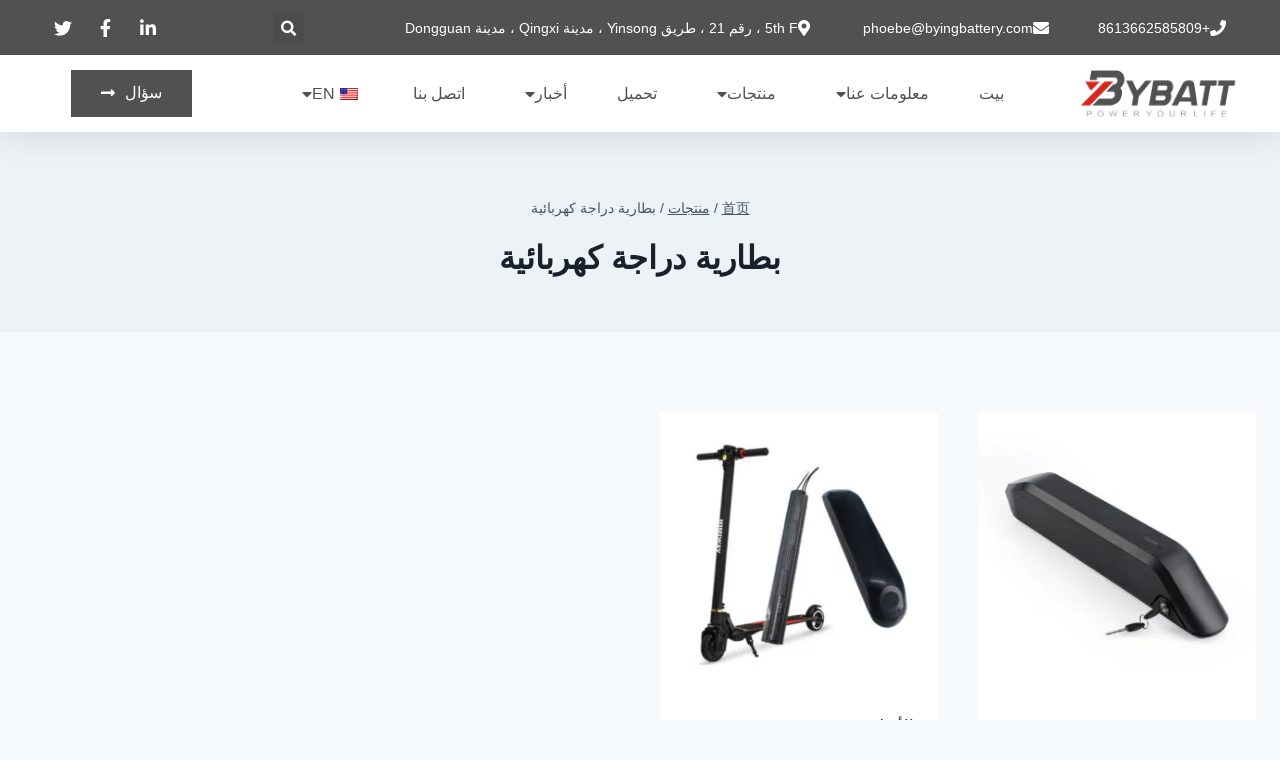

--- FILE ---
content_type: text/html; charset=UTF-8
request_url: https://bybatt.com/ar/product-tag/battery-electric-bike/
body_size: 32022
content:
<!doctype html><html dir="rtl" lang="ar" prefix="og: https://ogp.me/ns#" class="no-js" itemtype="https://schema.org/Blog" itemscope><head><meta charset="UTF-8"><meta name="viewport" content="width=device-width, initial-scale=1, minimum-scale=1"><title>Battery Electric Bike Archives - Lithium-Ion Batteries Manufacturer</title><meta name="robots" content="follow, index, max-snippet:-1, max-video-preview:-1, max-image-preview:large"/><link rel="canonical" href="https://bybatt.com/ar/product-tag/battery-electric-bike/" /><meta property="og:locale" content="ar_AR" /><meta property="og:type" content="article" /><meta property="og:title" content="Battery Electric Bike Archives - Lithium-Ion Batteries Manufacturer" /><meta property="og:url" content="https://bybatt.com/ar/product-tag/battery-electric-bike/" /><meta property="og:site_name" content="بالبطارية" /><meta name="twitter:card" content="summary_large_image" /><meta name="twitter:title" content="Battery Electric Bike Archives - Lithium-Ion Batteries Manufacturer" /><meta name="twitter:label1" content="المنتجات" /><meta name="twitter:data1" content="2" /> <script type="application/ld+json" class="rank-math-schema-pro">{
    "@context": "https:\/\/schema.org",
    "@graph": [
        {
            "@type": "Organization",
            "@id": "https:\/\/bybatt.com\/ar\/#organization",
            "name": "\u0628\u0627\u0644\u0628\u0637\u0627\u0631\u064a\u0629"
        },
        {
            "@type": "WebSite",
            "@id": "https:\/\/bybatt.com\/ar\/#website",
            "url": "https:\/\/bybatt.com\/ar",
            "name": "\u0628\u0627\u0644\u0628\u0637\u0627\u0631\u064a\u0629",
            "publisher": {
                "@id": "https:\/\/bybatt.com\/ar\/#organization"
            },
            "inLanguage": "ar"
        },
        {
            "@type": "CollectionPage",
            "@id": "https:\/\/bybatt.com\/ar\/product-tag\/battery-electric-bike\/#webpage",
            "url": "https:\/\/bybatt.com\/ar\/product-tag\/battery-electric-bike\/",
            "name": "Battery Electric Bike Archives - Lithium-Ion Batteries Manufacturer",
            "isPartOf": {
                "@id": "https:\/\/bybatt.com\/ar\/#website"
            },
            "inLanguage": "ar"
        }
    ]
}</script> <link rel="alternate" type="application/rss+xml" title="Lithium-Ion Batteries Manufacturer &laquo; الخلاصة" href="https://bybatt.com/ar/feed/" /><link rel="alternate" type="application/rss+xml" title="Lithium-Ion Batteries Manufacturer &laquo; خلاصة التعليقات" href="https://bybatt.com/ar/comments/feed/" /> <script>document.documentElement.classList.remove( 'no-js' );</script> <link rel="alternate" type="application/rss+xml" title="خلاصة Lithium-Ion Batteries Manufacturer &laquo; Battery Electric Bike وسم" href="https://bybatt.com/ar/product-tag/battery-electric-bike/feed/" /><style id='wp-img-auto-sizes-contain-inline-css'>img:is([sizes=auto i],[sizes^="auto," i]){contain-intrinsic-size:3000px 1500px}</style><link data-optimized="1" rel='stylesheet' id='wp-block-library-rtl-css' href='https://bybatt.com/wp-content/litespeed/css/f4840d2d020312267d27269916bd4724.css?ver=335ff' media='all' /><style id='global-styles-inline-css'>:root{--wp--preset--aspect-ratio--square:1;--wp--preset--aspect-ratio--4-3:4/3;--wp--preset--aspect-ratio--3-4:3/4;--wp--preset--aspect-ratio--3-2:3/2;--wp--preset--aspect-ratio--2-3:2/3;--wp--preset--aspect-ratio--16-9:16/9;--wp--preset--aspect-ratio--9-16:9/16;--wp--preset--color--black:#000000;--wp--preset--color--cyan-bluish-gray:#abb8c3;--wp--preset--color--white:#ffffff;--wp--preset--color--pale-pink:#f78da7;--wp--preset--color--vivid-red:#cf2e2e;--wp--preset--color--luminous-vivid-orange:#ff6900;--wp--preset--color--luminous-vivid-amber:#fcb900;--wp--preset--color--light-green-cyan:#7bdcb5;--wp--preset--color--vivid-green-cyan:#00d084;--wp--preset--color--pale-cyan-blue:#8ed1fc;--wp--preset--color--vivid-cyan-blue:#0693e3;--wp--preset--color--vivid-purple:#9b51e0;--wp--preset--color--theme-palette-1:#2B6CB0;--wp--preset--color--theme-palette-2:#215387;--wp--preset--color--theme-palette-3:#1A202C;--wp--preset--color--theme-palette-4:#2D3748;--wp--preset--color--theme-palette-5:#4A5568;--wp--preset--color--theme-palette-6:#718096;--wp--preset--color--theme-palette-7:#EDF2F7;--wp--preset--color--theme-palette-8:#F7FAFC;--wp--preset--color--theme-palette-9:#ffffff;--wp--preset--gradient--vivid-cyan-blue-to-vivid-purple:linear-gradient(135deg,rgb(6,147,227) 0%,rgb(155,81,224) 100%);--wp--preset--gradient--light-green-cyan-to-vivid-green-cyan:linear-gradient(135deg,rgb(122,220,180) 0%,rgb(0,208,130) 100%);--wp--preset--gradient--luminous-vivid-amber-to-luminous-vivid-orange:linear-gradient(135deg,rgb(252,185,0) 0%,rgb(255,105,0) 100%);--wp--preset--gradient--luminous-vivid-orange-to-vivid-red:linear-gradient(135deg,rgb(255,105,0) 0%,rgb(207,46,46) 100%);--wp--preset--gradient--very-light-gray-to-cyan-bluish-gray:linear-gradient(135deg,rgb(238,238,238) 0%,rgb(169,184,195) 100%);--wp--preset--gradient--cool-to-warm-spectrum:linear-gradient(135deg,rgb(74,234,220) 0%,rgb(151,120,209) 20%,rgb(207,42,186) 40%,rgb(238,44,130) 60%,rgb(251,105,98) 80%,rgb(254,248,76) 100%);--wp--preset--gradient--blush-light-purple:linear-gradient(135deg,rgb(255,206,236) 0%,rgb(152,150,240) 100%);--wp--preset--gradient--blush-bordeaux:linear-gradient(135deg,rgb(254,205,165) 0%,rgb(254,45,45) 50%,rgb(107,0,62) 100%);--wp--preset--gradient--luminous-dusk:linear-gradient(135deg,rgb(255,203,112) 0%,rgb(199,81,192) 50%,rgb(65,88,208) 100%);--wp--preset--gradient--pale-ocean:linear-gradient(135deg,rgb(255,245,203) 0%,rgb(182,227,212) 50%,rgb(51,167,181) 100%);--wp--preset--gradient--electric-grass:linear-gradient(135deg,rgb(202,248,128) 0%,rgb(113,206,126) 100%);--wp--preset--gradient--midnight:linear-gradient(135deg,rgb(2,3,129) 0%,rgb(40,116,252) 100%);--wp--preset--font-size--small:14px;--wp--preset--font-size--medium:24px;--wp--preset--font-size--large:32px;--wp--preset--font-size--x-large:42px;--wp--preset--font-size--larger:40px;--wp--preset--spacing--20:0.44rem;--wp--preset--spacing--30:0.67rem;--wp--preset--spacing--40:1rem;--wp--preset--spacing--50:1.5rem;--wp--preset--spacing--60:2.25rem;--wp--preset--spacing--70:3.38rem;--wp--preset--spacing--80:5.06rem;--wp--preset--shadow--natural:6px 6px 9px rgba(0, 0, 0, 0.2);--wp--preset--shadow--deep:12px 12px 50px rgba(0, 0, 0, 0.4);--wp--preset--shadow--sharp:6px 6px 0px rgba(0, 0, 0, 0.2);--wp--preset--shadow--outlined:6px 6px 0px -3px rgb(255, 255, 255), 6px 6px rgb(0, 0, 0);--wp--preset--shadow--crisp:6px 6px 0px rgb(0, 0, 0)}:where(.is-layout-flex){gap:.5em}:where(.is-layout-grid){gap:.5em}body .is-layout-flex{display:flex}.is-layout-flex{flex-wrap:wrap;align-items:center}.is-layout-flex>:is(*,div){margin:0}body .is-layout-grid{display:grid}.is-layout-grid>:is(*,div){margin:0}:where(.wp-block-columns.is-layout-flex){gap:2em}:where(.wp-block-columns.is-layout-grid){gap:2em}:where(.wp-block-post-template.is-layout-flex){gap:1.25em}:where(.wp-block-post-template.is-layout-grid){gap:1.25em}.has-black-color{color:var(--wp--preset--color--black)!important}.has-cyan-bluish-gray-color{color:var(--wp--preset--color--cyan-bluish-gray)!important}.has-white-color{color:var(--wp--preset--color--white)!important}.has-pale-pink-color{color:var(--wp--preset--color--pale-pink)!important}.has-vivid-red-color{color:var(--wp--preset--color--vivid-red)!important}.has-luminous-vivid-orange-color{color:var(--wp--preset--color--luminous-vivid-orange)!important}.has-luminous-vivid-amber-color{color:var(--wp--preset--color--luminous-vivid-amber)!important}.has-light-green-cyan-color{color:var(--wp--preset--color--light-green-cyan)!important}.has-vivid-green-cyan-color{color:var(--wp--preset--color--vivid-green-cyan)!important}.has-pale-cyan-blue-color{color:var(--wp--preset--color--pale-cyan-blue)!important}.has-vivid-cyan-blue-color{color:var(--wp--preset--color--vivid-cyan-blue)!important}.has-vivid-purple-color{color:var(--wp--preset--color--vivid-purple)!important}.has-black-background-color{background-color:var(--wp--preset--color--black)!important}.has-cyan-bluish-gray-background-color{background-color:var(--wp--preset--color--cyan-bluish-gray)!important}.has-white-background-color{background-color:var(--wp--preset--color--white)!important}.has-pale-pink-background-color{background-color:var(--wp--preset--color--pale-pink)!important}.has-vivid-red-background-color{background-color:var(--wp--preset--color--vivid-red)!important}.has-luminous-vivid-orange-background-color{background-color:var(--wp--preset--color--luminous-vivid-orange)!important}.has-luminous-vivid-amber-background-color{background-color:var(--wp--preset--color--luminous-vivid-amber)!important}.has-light-green-cyan-background-color{background-color:var(--wp--preset--color--light-green-cyan)!important}.has-vivid-green-cyan-background-color{background-color:var(--wp--preset--color--vivid-green-cyan)!important}.has-pale-cyan-blue-background-color{background-color:var(--wp--preset--color--pale-cyan-blue)!important}.has-vivid-cyan-blue-background-color{background-color:var(--wp--preset--color--vivid-cyan-blue)!important}.has-vivid-purple-background-color{background-color:var(--wp--preset--color--vivid-purple)!important}.has-black-border-color{border-color:var(--wp--preset--color--black)!important}.has-cyan-bluish-gray-border-color{border-color:var(--wp--preset--color--cyan-bluish-gray)!important}.has-white-border-color{border-color:var(--wp--preset--color--white)!important}.has-pale-pink-border-color{border-color:var(--wp--preset--color--pale-pink)!important}.has-vivid-red-border-color{border-color:var(--wp--preset--color--vivid-red)!important}.has-luminous-vivid-orange-border-color{border-color:var(--wp--preset--color--luminous-vivid-orange)!important}.has-luminous-vivid-amber-border-color{border-color:var(--wp--preset--color--luminous-vivid-amber)!important}.has-light-green-cyan-border-color{border-color:var(--wp--preset--color--light-green-cyan)!important}.has-vivid-green-cyan-border-color{border-color:var(--wp--preset--color--vivid-green-cyan)!important}.has-pale-cyan-blue-border-color{border-color:var(--wp--preset--color--pale-cyan-blue)!important}.has-vivid-cyan-blue-border-color{border-color:var(--wp--preset--color--vivid-cyan-blue)!important}.has-vivid-purple-border-color{border-color:var(--wp--preset--color--vivid-purple)!important}.has-vivid-cyan-blue-to-vivid-purple-gradient-background{background:var(--wp--preset--gradient--vivid-cyan-blue-to-vivid-purple)!important}.has-light-green-cyan-to-vivid-green-cyan-gradient-background{background:var(--wp--preset--gradient--light-green-cyan-to-vivid-green-cyan)!important}.has-luminous-vivid-amber-to-luminous-vivid-orange-gradient-background{background:var(--wp--preset--gradient--luminous-vivid-amber-to-luminous-vivid-orange)!important}.has-luminous-vivid-orange-to-vivid-red-gradient-background{background:var(--wp--preset--gradient--luminous-vivid-orange-to-vivid-red)!important}.has-very-light-gray-to-cyan-bluish-gray-gradient-background{background:var(--wp--preset--gradient--very-light-gray-to-cyan-bluish-gray)!important}.has-cool-to-warm-spectrum-gradient-background{background:var(--wp--preset--gradient--cool-to-warm-spectrum)!important}.has-blush-light-purple-gradient-background{background:var(--wp--preset--gradient--blush-light-purple)!important}.has-blush-bordeaux-gradient-background{background:var(--wp--preset--gradient--blush-bordeaux)!important}.has-luminous-dusk-gradient-background{background:var(--wp--preset--gradient--luminous-dusk)!important}.has-pale-ocean-gradient-background{background:var(--wp--preset--gradient--pale-ocean)!important}.has-electric-grass-gradient-background{background:var(--wp--preset--gradient--electric-grass)!important}.has-midnight-gradient-background{background:var(--wp--preset--gradient--midnight)!important}.has-small-font-size{font-size:var(--wp--preset--font-size--small)!important}.has-medium-font-size{font-size:var(--wp--preset--font-size--medium)!important}.has-large-font-size{font-size:var(--wp--preset--font-size--large)!important}.has-x-large-font-size{font-size:var(--wp--preset--font-size--x-large)!important}</style><style id='classic-theme-styles-inline-css'>/*! This file is auto-generated */
.wp-block-button__link{color:#fff;background-color:#32373c;border-radius:9999px;box-shadow:none;text-decoration:none;padding:calc(.667em + 2px) calc(1.333em + 2px);font-size:1.125em}.wp-block-file__button{background:#32373c;color:#fff;text-decoration:none}</style><link data-optimized="1" rel='stylesheet' id='woolentor-block-common-css' href='https://bybatt.com/wp-content/litespeed/css/ab3cbfc1e9e5c0f6e34b486528fdc44a.css?ver=42e52' media='all' /><link data-optimized="1" rel='stylesheet' id='woolentor-block-default-css' href='https://bybatt.com/wp-content/litespeed/css/5d8774d36e8153de4c13f70e1775452d.css?ver=72bf0' media='all' /><link data-optimized="1" rel='stylesheet' id='dae-download-css' href='https://bybatt.com/wp-content/litespeed/css/9240d0053aa11a511dd5891e207c68a6.css?ver=85f4c' media='all' /><link data-optimized="1" rel='stylesheet' id='dashicons-css' href='https://bybatt.com/wp-content/litespeed/css/a1e3048b9bfee53ec1c048449ca510ab.css?ver=5ef12' media='all' /><link data-optimized="1" rel='stylesheet' id='dae-fa-css' href='https://bybatt.com/wp-content/litespeed/css/a5484b72cb5a59fa8bf6168f32edf834.css?ver=317ba' media='all' /><style id='woocommerce-inline-inline-css'>.woocommerce form .form-row .required{visibility:visible}</style><link data-optimized="1" rel='stylesheet' id='trp-language-switcher-style-css' href='https://bybatt.com/wp-content/litespeed/css/5b9759f5b3626745b4c352c30b627d0b.css?ver=b2f0f' media='all' /><link data-optimized="1" rel='stylesheet' id='font-awesome-css' href='https://bybatt.com/wp-content/litespeed/css/7dcc78df1eb1f2da03b16316d2a719c7.css?ver=9cb81' media='all' /><link data-optimized="1" rel='stylesheet' id='simple-line-icons-wl-css' href='https://bybatt.com/wp-content/litespeed/css/f3646b47597f4dff1ac7c7f516e9788f.css?ver=b9e62' media='all' /><link data-optimized="1" rel='stylesheet' id='htflexboxgrid-css' href='https://bybatt.com/wp-content/litespeed/css/46da2278c9dfd001406f108750b376ce.css?ver=ea056' media='all' /><link data-optimized="1" rel='stylesheet' id='slick-css' href='https://bybatt.com/wp-content/litespeed/css/1aeb931f6d26b7ee99291d0066c749f1.css?ver=5b960' media='all' /><link data-optimized="1" rel='stylesheet' id='woolentor-widgets-css' href='https://bybatt.com/wp-content/litespeed/css/90a138b18e3e3eeb04a02876282e0d37.css?ver=7cdf7' media='all' /><link data-optimized="1" rel='stylesheet' id='woolentor-widgets-rtl-css' href='https://bybatt.com/wp-content/litespeed/css/3defe5e6b884c684e9624445c3a9309b.css?ver=f1257' media='all' /><link data-optimized="1" rel='stylesheet' id='kadence-global-css' href='https://bybatt.com/wp-content/litespeed/css/6d70a46b12d9271227b06d2f479862d9.css?ver=e6230' media='all' /><style id='kadence-global-inline-css'>:root{--global-palette1:#2B6CB0;--global-palette2:#215387;--global-palette3:#1A202C;--global-palette4:#2D3748;--global-palette5:#4A5568;--global-palette6:#718096;--global-palette7:#EDF2F7;--global-palette8:#F7FAFC;--global-palette9:#ffffff;--global-palette9rgb:255, 255, 255;--global-palette-highlight:var(--global-palette1);--global-palette-highlight-alt:var(--global-palette2);--global-palette-highlight-alt2:var(--global-palette9);--global-palette-btn-bg:var(--global-palette1);--global-palette-btn-bg-hover:var(--global-palette2);--global-palette-btn:var(--global-palette9);--global-palette-btn-hover:var(--global-palette9);--global-body-font-family:-apple-system,BlinkMacSystemFont,"Segoe UI",Roboto,Oxygen-Sans,Ubuntu,Cantarell,"Helvetica Neue",sans-serif, "Apple Color Emoji", "Segoe UI Emoji", "Segoe UI Symbol";--global-heading-font-family:inherit;--global-primary-nav-font-family:inherit;--global-fallback-font:sans-serif;--global-display-fallback-font:sans-serif;--global-content-width:1290px;--global-content-narrow-width:842px;--global-content-edge-padding:1.5rem;--global-content-boxed-padding:2rem;--global-calc-content-width:calc(1290px - var(--global-content-edge-padding) - var(--global-content-edge-padding) );--wp--style--global--content-size:var(--global-calc-content-width)}.wp-site-blocks{--global-vw:calc( 100vw - ( 0.5 * var(--scrollbar-offset)))}:root body.kadence-elementor-colors{--e-global-color-kadence1:var(--global-palette1);--e-global-color-kadence2:var(--global-palette2);--e-global-color-kadence3:var(--global-palette3);--e-global-color-kadence4:var(--global-palette4);--e-global-color-kadence5:var(--global-palette5);--e-global-color-kadence6:var(--global-palette6);--e-global-color-kadence7:var(--global-palette7);--e-global-color-kadence8:var(--global-palette8);--e-global-color-kadence9:var(--global-palette9)}:root .has-theme-palette-1-background-color{background-color:var(--global-palette1)}:root .has-theme-palette-1-color{color:var(--global-palette1)}:root .has-theme-palette-2-background-color{background-color:var(--global-palette2)}:root .has-theme-palette-2-color{color:var(--global-palette2)}:root .has-theme-palette-3-background-color{background-color:var(--global-palette3)}:root .has-theme-palette-3-color{color:var(--global-palette3)}:root .has-theme-palette-4-background-color{background-color:var(--global-palette4)}:root .has-theme-palette-4-color{color:var(--global-palette4)}:root .has-theme-palette-5-background-color{background-color:var(--global-palette5)}:root .has-theme-palette-5-color{color:var(--global-palette5)}:root .has-theme-palette-6-background-color{background-color:var(--global-palette6)}:root .has-theme-palette-6-color{color:var(--global-palette6)}:root .has-theme-palette-7-background-color{background-color:var(--global-palette7)}:root .has-theme-palette-7-color{color:var(--global-palette7)}:root .has-theme-palette-8-background-color{background-color:var(--global-palette8)}:root .has-theme-palette-8-color{color:var(--global-palette8)}:root .has-theme-palette-9-background-color{background-color:var(--global-palette9)}:root .has-theme-palette-9-color{color:var(--global-palette9)}:root .has-theme-palette1-background-color{background-color:var(--global-palette1)}:root .has-theme-palette1-color{color:var(--global-palette1)}:root .has-theme-palette2-background-color{background-color:var(--global-palette2)}:root .has-theme-palette2-color{color:var(--global-palette2)}:root .has-theme-palette3-background-color{background-color:var(--global-palette3)}:root .has-theme-palette3-color{color:var(--global-palette3)}:root .has-theme-palette4-background-color{background-color:var(--global-palette4)}:root .has-theme-palette4-color{color:var(--global-palette4)}:root .has-theme-palette5-background-color{background-color:var(--global-palette5)}:root .has-theme-palette5-color{color:var(--global-palette5)}:root .has-theme-palette6-background-color{background-color:var(--global-palette6)}:root .has-theme-palette6-color{color:var(--global-palette6)}:root .has-theme-palette7-background-color{background-color:var(--global-palette7)}:root .has-theme-palette7-color{color:var(--global-palette7)}:root .has-theme-palette8-background-color{background-color:var(--global-palette8)}:root .has-theme-palette8-color{color:var(--global-palette8)}:root .has-theme-palette9-background-color{background-color:var(--global-palette9)}:root .has-theme-palette9-color{color:var(--global-palette9)}body{background:var(--global-palette8)}body,input,select,optgroup,textarea{font-weight:400;font-size:17px;line-height:1.6;font-family:var(--global-body-font-family);color:var(--global-palette4)}.content-bg,body.content-style-unboxed .site{background:var(--global-palette9)}h1,h2,h3,h4,h5,h6{font-family:var(--global-heading-font-family)}h1{font-weight:700;font-size:32px;line-height:1.5;color:var(--global-palette3)}h2{font-weight:700;font-size:28px;line-height:1.5;color:var(--global-palette3)}h3{font-weight:700;font-size:24px;line-height:1.5;color:var(--global-palette3)}h4{font-weight:700;font-size:22px;line-height:1.5;color:var(--global-palette4)}h5{font-weight:700;font-size:20px;line-height:1.5;color:var(--global-palette4)}h6{font-weight:700;font-size:18px;line-height:1.5;color:var(--global-palette5)}.entry-hero .kadence-breadcrumbs{max-width:1290px}.site-container,.site-header-row-layout-contained,.site-footer-row-layout-contained,.entry-hero-layout-contained,.comments-area,.alignfull>.wp-block-cover__inner-container,.alignwide>.wp-block-cover__inner-container{max-width:var(--global-content-width)}.content-width-narrow .content-container.site-container,.content-width-narrow .hero-container.site-container{max-width:var(--global-content-narrow-width)}@media all and (min-width:1520px){.wp-site-blocks .content-container .alignwide{margin-left:-115px;margin-right:-115px;width:unset;max-width:unset}}@media all and (min-width:1102px){.content-width-narrow .wp-site-blocks .content-container .alignwide{margin-left:-130px;margin-right:-130px;width:unset;max-width:unset}}.content-style-boxed .wp-site-blocks .entry-content .alignwide{margin-left:calc(-1 * var( --global-content-boxed-padding ));margin-right:calc(-1 * var( --global-content-boxed-padding ))}.content-area{margin-top:5rem;margin-bottom:5rem}@media all and (max-width:1024px){.content-area{margin-top:3rem;margin-bottom:3rem}}@media all and (max-width:767px){.content-area{margin-top:2rem;margin-bottom:2rem}}@media all and (max-width:1024px){:root{--global-content-boxed-padding:2rem}}@media all and (max-width:767px){:root{--global-content-boxed-padding:1.5rem}}.entry-content-wrap{padding:2rem}@media all and (max-width:1024px){.entry-content-wrap{padding:2rem}}@media all and (max-width:767px){.entry-content-wrap{padding:1.5rem}}.entry.single-entry{box-shadow:0 15px 15px -10px rgb(0 0 0 / .05)}.entry.loop-entry{box-shadow:0 15px 15px -10px rgb(0 0 0 / .05)}.loop-entry .entry-content-wrap{padding:2rem}@media all and (max-width:1024px){.loop-entry .entry-content-wrap{padding:2rem}}@media all and (max-width:767px){.loop-entry .entry-content-wrap{padding:1.5rem}}.primary-sidebar.widget-area .widget{margin-bottom:1.5em;color:var(--global-palette4)}.primary-sidebar.widget-area .widget-title{font-weight:700;font-size:20px;line-height:1.5;color:var(--global-palette3)}button,.button,.wp-block-button__link,input[type="button"],input[type="reset"],input[type="submit"],.fl-button,.elementor-button-wrapper .elementor-button{box-shadow:0 0 0 -7px #fff0}button:hover,button:focus,button:active,.button:hover,.button:focus,.button:active,.wp-block-button__link:hover,.wp-block-button__link:focus,.wp-block-button__link:active,input[type="button"]:hover,input[type="button"]:focus,input[type="button"]:active,input[type="reset"]:hover,input[type="reset"]:focus,input[type="reset"]:active,input[type="submit"]:hover,input[type="submit"]:focus,input[type="submit"]:active,.elementor-button-wrapper .elementor-button:hover,.elementor-button-wrapper .elementor-button:focus,.elementor-button-wrapper .elementor-button:active{box-shadow:0 15px 25px -7px rgb(0 0 0 / .1)}@media all and (min-width:1025px){.transparent-header .entry-hero .entry-hero-container-inner{padding-top:80px}}@media all and (max-width:1024px){.mobile-transparent-header .entry-hero .entry-hero-container-inner{padding-top:80px}}@media all and (max-width:767px){.mobile-transparent-header .entry-hero .entry-hero-container-inner{padding-top:80px}}.site-middle-footer-inner-wrap{padding-top:30px;padding-bottom:30px;grid-column-gap:30px;grid-row-gap:30px}.site-middle-footer-inner-wrap .widget{margin-bottom:30px}.site-middle-footer-inner-wrap .site-footer-section:not(:last-child):after{right:calc(-30px / 2)}.site-top-footer-inner-wrap{padding-top:30px;padding-bottom:30px;grid-column-gap:30px;grid-row-gap:30px}.site-top-footer-inner-wrap .widget{margin-bottom:30px}.site-top-footer-inner-wrap .site-footer-section:not(:last-child):after{right:calc(-30px / 2)}.site-bottom-footer-inner-wrap{padding-top:30px;padding-bottom:30px;grid-column-gap:30px}.site-bottom-footer-inner-wrap .widget{margin-bottom:30px}.site-bottom-footer-inner-wrap .site-footer-section:not(:last-child):after{right:calc(-30px / 2)}.footer-social-wrap .footer-social-inner-wrap{font-size:1em;gap:.3em}.site-footer .site-footer-wrap .site-footer-section .footer-social-wrap .footer-social-inner-wrap .social-button{border:2px none #fff0;border-radius:3px}#colophon .footer-navigation .footer-menu-container>ul>li>a{padding-left:calc(1.2em / 2);padding-right:calc(1.2em / 2);padding-top:calc(0.6em / 2);padding-bottom:calc(0.6em / 2);color:var(--global-palette5)}#colophon .footer-navigation .footer-menu-container>ul li a:hover{color:var(--global-palette-highlight)}#colophon .footer-navigation .footer-menu-container>ul li.current-menu-item>a{color:var(--global-palette3)}.entry-hero.page-hero-section .entry-header{min-height:200px}.entry-hero.product-hero-section .entry-header{min-height:200px}.product-title .single-category{font-weight:700;font-size:32px;line-height:1.5;color:var(--global-palette3)}.wp-site-blocks .product-hero-section .extra-title{font-weight:700;font-size:32px;line-height:1.5}.woocommerce ul.products.woo-archive-btn-button .product-action-wrap .button:not(.kb-button),.woocommerce ul.products li.woo-archive-btn-button .button:not(.kb-button),.wc-block-grid__product.woo-archive-btn-button .product-details .wc-block-grid__product-add-to-cart .wp-block-button__link{border:2px none #fff0;box-shadow:0 0 0 0 #fff0}.woocommerce ul.products.woo-archive-btn-button .product-action-wrap .button:not(.kb-button):hover,.woocommerce ul.products li.woo-archive-btn-button .button:not(.kb-button):hover,.wc-block-grid__product.woo-archive-btn-button .product-details .wc-block-grid__product-add-to-cart .wp-block-button__link:hover{box-shadow:0 0 0 0 #fff0}@media all and (max-width:1024px){.mobile-transparent-header #masthead{position:absolute;left:0;right:0;z-index:100}.kadence-scrollbar-fixer.mobile-transparent-header #masthead{right:var(--scrollbar-offset,0)}.mobile-transparent-header #masthead,.mobile-transparent-header .site-top-header-wrap .site-header-row-container-inner,.mobile-transparent-header .site-main-header-wrap .site-header-row-container-inner,.mobile-transparent-header .site-bottom-header-wrap .site-header-row-container-inner{background:#fff0}.site-header-row-tablet-layout-fullwidth,.site-header-row-tablet-layout-standard{padding:0}}@media all and (min-width:1025px){.transparent-header #masthead{position:absolute;left:0;right:0;z-index:100}.transparent-header.kadence-scrollbar-fixer #masthead{right:var(--scrollbar-offset,0)}.transparent-header #masthead,.transparent-header .site-top-header-wrap .site-header-row-container-inner,.transparent-header .site-main-header-wrap .site-header-row-container-inner,.transparent-header .site-bottom-header-wrap .site-header-row-container-inner{background:#fff0}}.site-branding a.brand img{max-width:200px}.site-branding a.brand img.svg-logo-image{width:200px}.site-branding{padding:0 0 0 0}.site-branding .site-title{font-weight:700;font-size:26px;line-height:1.2;color:var(--global-palette3)}#masthead,#masthead .kadence-sticky-header.item-is-fixed:not(.item-at-start):not(.site-header-row-container):not(.site-main-header-wrap),#masthead .kadence-sticky-header.item-is-fixed:not(.item-at-start)>.site-header-row-container-inner{background:#fff}.site-main-header-inner-wrap{min-height:80px}.site-top-header-inner-wrap{min-height:0}.site-bottom-header-inner-wrap{min-height:0}.header-navigation[class*="header-navigation-style-underline"] .header-menu-container.primary-menu-container>ul>li>a:after{width:calc(100% - 1.2em)}.main-navigation .primary-menu-container>ul>li.menu-item>a{padding-left:calc(1.2em / 2);padding-right:calc(1.2em / 2);padding-top:.6em;padding-bottom:.6em;color:var(--global-palette5)}.main-navigation .primary-menu-container>ul>li.menu-item .dropdown-nav-special-toggle{right:calc(1.2em / 2)}.main-navigation .primary-menu-container>ul>li.menu-item>a:hover{color:var(--global-palette-highlight)}.main-navigation .primary-menu-container>ul>li.menu-item.current-menu-item>a{color:var(--global-palette3)}.header-navigation[class*="header-navigation-style-underline"] .header-menu-container.secondary-menu-container>ul>li>a:after{width:calc(100% - 1.2em)}.secondary-navigation .secondary-menu-container>ul>li.menu-item>a{padding-left:calc(1.2em / 2);padding-right:calc(1.2em / 2);padding-top:.6em;padding-bottom:.6em;color:var(--global-palette5)}.secondary-navigation .primary-menu-container>ul>li.menu-item .dropdown-nav-special-toggle{right:calc(1.2em / 2)}.secondary-navigation .secondary-menu-container>ul>li.menu-item>a:hover{color:var(--global-palette-highlight)}.secondary-navigation .secondary-menu-container>ul>li.menu-item.current-menu-item>a{color:var(--global-palette3)}.header-navigation .header-menu-container ul ul.sub-menu,.header-navigation .header-menu-container ul ul.submenu{background:var(--global-palette3);box-shadow:0 2px 13px 0 rgb(0 0 0 / .1)}.header-navigation .header-menu-container ul ul li.menu-item,.header-menu-container ul.menu>li.kadence-menu-mega-enabled>ul>li.menu-item>a{border-bottom:1px solid rgb(255 255 255 / .1)}.header-navigation .header-menu-container ul ul li.menu-item>a{width:200px;padding-top:1em;padding-bottom:1em;color:var(--global-palette8);font-size:12px}.header-navigation .header-menu-container ul ul li.menu-item>a:hover{color:var(--global-palette9);background:var(--global-palette4)}.header-navigation .header-menu-container ul ul li.menu-item.current-menu-item>a{color:var(--global-palette9);background:var(--global-palette4)}.mobile-toggle-open-container .menu-toggle-open{color:var(--global-palette5);padding:.4em .6em .4em .6em;font-size:14px}.mobile-toggle-open-container .menu-toggle-open.menu-toggle-style-bordered{border:1px solid currentColor}.mobile-toggle-open-container .menu-toggle-open .menu-toggle-icon{font-size:20px}.mobile-toggle-open-container .menu-toggle-open:hover,.mobile-toggle-open-container .menu-toggle-open:focus{color:var(--global-palette-highlight)}.mobile-navigation ul li{font-size:14px}.mobile-navigation ul li a{padding-top:1em;padding-bottom:1em}.mobile-navigation ul li>a,.mobile-navigation ul li.menu-item-has-children>.drawer-nav-drop-wrap{color:var(--global-palette8)}.mobile-navigation ul li.current-menu-item>a,.mobile-navigation ul li.current-menu-item.menu-item-has-children>.drawer-nav-drop-wrap{color:var(--global-palette-highlight)}.mobile-navigation ul li.menu-item-has-children .drawer-nav-drop-wrap,.mobile-navigation ul li:not(.menu-item-has-children) a{border-bottom:1px solid rgb(255 255 255 / .1)}.mobile-navigation:not(.drawer-navigation-parent-toggle-true) ul li.menu-item-has-children .drawer-nav-drop-wrap button{border-left:1px solid rgb(255 255 255 / .1)}#mobile-drawer .drawer-header .drawer-toggle{padding:.6em .15em .6em .15em;font-size:24px}#main-header .header-button{border:2px none #fff0;box-shadow:0 0 0 -7px #fff0}#main-header .header-button:hover{box-shadow:0 15px 25px -7px rgb(0 0 0 / .1)}.header-social-wrap .header-social-inner-wrap{font-size:1em;gap:.3em}.header-social-wrap .header-social-inner-wrap .social-button{border:2px none #fff0;border-radius:3px}.header-mobile-social-wrap .header-mobile-social-inner-wrap{font-size:1em;gap:.3em}.header-mobile-social-wrap .header-mobile-social-inner-wrap .social-button{border:2px none #fff0;border-radius:3px}.search-toggle-open-container .search-toggle-open{color:var(--global-palette5)}.search-toggle-open-container .search-toggle-open.search-toggle-style-bordered{border:1px solid currentColor}.search-toggle-open-container .search-toggle-open .search-toggle-icon{font-size:1em}.search-toggle-open-container .search-toggle-open:hover,.search-toggle-open-container .search-toggle-open:focus{color:var(--global-palette-highlight)}#search-drawer .drawer-inner{background:rgb(9 12 16 / .97)}.mobile-header-button-wrap .mobile-header-button-inner-wrap .mobile-header-button{border:2px none #fff0;box-shadow:0 0 0 -7px #fff0}.mobile-header-button-wrap .mobile-header-button-inner-wrap .mobile-header-button:hover{box-shadow:0 15px 25px -7px rgb(0 0 0 / .1)}</style><link data-optimized="1" rel='stylesheet' id='kadence-rtl-css' href='https://bybatt.com/wp-content/litespeed/css/d8d409f1c31320acaf42d0cdfb041126.css?ver=ef9ec' media='all' /><link data-optimized="1" rel='stylesheet' id='kadence-header-css' href='https://bybatt.com/wp-content/litespeed/css/5388cadbfc82d8ac31e123a6144f0042.css?ver=08c8d' media='all' /><link data-optimized="1" rel='stylesheet' id='kadence-content-css' href='https://bybatt.com/wp-content/litespeed/css/b5994ddf94f317ac3c75d0b3ec34f5a3.css?ver=4865e' media='all' /><link data-optimized="1" rel='stylesheet' id='kadence-woocommerce-css' href='https://bybatt.com/wp-content/litespeed/css/f473e58257e83c717e411e768e0baeb1.css?ver=6bd77' media='all' /><link data-optimized="1" rel='stylesheet' id='kadence-footer-css' href='https://bybatt.com/wp-content/litespeed/css/1c731a94214b1469f10d44c7af71349c.css?ver=4156e' media='all' /><link data-optimized="1" rel='stylesheet' id='elementor-icons-css' href='https://bybatt.com/wp-content/litespeed/css/cb3964c5eef16a4afd23de72eb5d3b7d.css?ver=a905c' media='all' /><link data-optimized="1" rel='stylesheet' id='elementor-frontend-css' href='https://bybatt.com/wp-content/litespeed/css/3497c0a52be942447690ab511cf6d66b.css?ver=5e0cb' media='all' /><style id='elementor-frontend-inline-css'>@-webkit-keyframes ha_fadeIn{0%{opacity:0}to{opacity:1}}@keyframes ha_fadeIn{0%{opacity:0}to{opacity:1}}@-webkit-keyframes ha_zoomIn{0%{opacity:0;-webkit-transform:scale3d(.3,.3,.3);transform:scale3d(.3,.3,.3)}50%{opacity:1}}@keyframes ha_zoomIn{0%{opacity:0;-webkit-transform:scale3d(.3,.3,.3);transform:scale3d(.3,.3,.3)}50%{opacity:1}}@-webkit-keyframes ha_rollIn{0%{opacity:0;-webkit-transform:translate3d(-100%,0,0) rotate3d(0,0,1,-120deg);transform:translate3d(-100%,0,0) rotate3d(0,0,1,-120deg)}to{opacity:1}}@keyframes ha_rollIn{0%{opacity:0;-webkit-transform:translate3d(-100%,0,0) rotate3d(0,0,1,-120deg);transform:translate3d(-100%,0,0) rotate3d(0,0,1,-120deg)}to{opacity:1}}@-webkit-keyframes ha_bounce{0%,20%,53%,to{-webkit-animation-timing-function:cubic-bezier(.215,.61,.355,1);animation-timing-function:cubic-bezier(.215,.61,.355,1)}40%,43%{-webkit-transform:translate3d(0,-30px,0) scaleY(1.1);transform:translate3d(0,-30px,0) scaleY(1.1);-webkit-animation-timing-function:cubic-bezier(.755,.05,.855,.06);animation-timing-function:cubic-bezier(.755,.05,.855,.06)}70%{-webkit-transform:translate3d(0,-15px,0) scaleY(1.05);transform:translate3d(0,-15px,0) scaleY(1.05);-webkit-animation-timing-function:cubic-bezier(.755,.05,.855,.06);animation-timing-function:cubic-bezier(.755,.05,.855,.06)}80%{-webkit-transition-timing-function:cubic-bezier(.215,.61,.355,1);transition-timing-function:cubic-bezier(.215,.61,.355,1);-webkit-transform:translate3d(0,0,0) scaleY(.95);transform:translate3d(0,0,0) scaleY(.95)}90%{-webkit-transform:translate3d(0,-4px,0) scaleY(1.02);transform:translate3d(0,-4px,0) scaleY(1.02)}}@keyframes ha_bounce{0%,20%,53%,to{-webkit-animation-timing-function:cubic-bezier(.215,.61,.355,1);animation-timing-function:cubic-bezier(.215,.61,.355,1)}40%,43%{-webkit-transform:translate3d(0,-30px,0) scaleY(1.1);transform:translate3d(0,-30px,0) scaleY(1.1);-webkit-animation-timing-function:cubic-bezier(.755,.05,.855,.06);animation-timing-function:cubic-bezier(.755,.05,.855,.06)}70%{-webkit-transform:translate3d(0,-15px,0) scaleY(1.05);transform:translate3d(0,-15px,0) scaleY(1.05);-webkit-animation-timing-function:cubic-bezier(.755,.05,.855,.06);animation-timing-function:cubic-bezier(.755,.05,.855,.06)}80%{-webkit-transition-timing-function:cubic-bezier(.215,.61,.355,1);transition-timing-function:cubic-bezier(.215,.61,.355,1);-webkit-transform:translate3d(0,0,0) scaleY(.95);transform:translate3d(0,0,0) scaleY(.95)}90%{-webkit-transform:translate3d(0,-4px,0) scaleY(1.02);transform:translate3d(0,-4px,0) scaleY(1.02)}}@-webkit-keyframes ha_bounceIn{0%,20%,40%,60%,80%,to{-webkit-animation-timing-function:cubic-bezier(.215,.61,.355,1);animation-timing-function:cubic-bezier(.215,.61,.355,1)}0%{opacity:0;-webkit-transform:scale3d(.3,.3,.3);transform:scale3d(.3,.3,.3)}20%{-webkit-transform:scale3d(1.1,1.1,1.1);transform:scale3d(1.1,1.1,1.1)}40%{-webkit-transform:scale3d(.9,.9,.9);transform:scale3d(.9,.9,.9)}60%{opacity:1;-webkit-transform:scale3d(1.03,1.03,1.03);transform:scale3d(1.03,1.03,1.03)}80%{-webkit-transform:scale3d(.97,.97,.97);transform:scale3d(.97,.97,.97)}to{opacity:1}}@keyframes ha_bounceIn{0%,20%,40%,60%,80%,to{-webkit-animation-timing-function:cubic-bezier(.215,.61,.355,1);animation-timing-function:cubic-bezier(.215,.61,.355,1)}0%{opacity:0;-webkit-transform:scale3d(.3,.3,.3);transform:scale3d(.3,.3,.3)}20%{-webkit-transform:scale3d(1.1,1.1,1.1);transform:scale3d(1.1,1.1,1.1)}40%{-webkit-transform:scale3d(.9,.9,.9);transform:scale3d(.9,.9,.9)}60%{opacity:1;-webkit-transform:scale3d(1.03,1.03,1.03);transform:scale3d(1.03,1.03,1.03)}80%{-webkit-transform:scale3d(.97,.97,.97);transform:scale3d(.97,.97,.97)}to{opacity:1}}@-webkit-keyframes ha_flipInX{0%{opacity:0;-webkit-transform:perspective(400px) rotate3d(1,0,0,90deg);transform:perspective(400px) rotate3d(1,0,0,90deg);-webkit-animation-timing-function:ease-in;animation-timing-function:ease-in}40%{-webkit-transform:perspective(400px) rotate3d(1,0,0,-20deg);transform:perspective(400px) rotate3d(1,0,0,-20deg);-webkit-animation-timing-function:ease-in;animation-timing-function:ease-in}60%{opacity:1;-webkit-transform:perspective(400px) rotate3d(1,0,0,10deg);transform:perspective(400px) rotate3d(1,0,0,10deg)}80%{-webkit-transform:perspective(400px) rotate3d(1,0,0,-5deg);transform:perspective(400px) rotate3d(1,0,0,-5deg)}}@keyframes ha_flipInX{0%{opacity:0;-webkit-transform:perspective(400px) rotate3d(1,0,0,90deg);transform:perspective(400px) rotate3d(1,0,0,90deg);-webkit-animation-timing-function:ease-in;animation-timing-function:ease-in}40%{-webkit-transform:perspective(400px) rotate3d(1,0,0,-20deg);transform:perspective(400px) rotate3d(1,0,0,-20deg);-webkit-animation-timing-function:ease-in;animation-timing-function:ease-in}60%{opacity:1;-webkit-transform:perspective(400px) rotate3d(1,0,0,10deg);transform:perspective(400px) rotate3d(1,0,0,10deg)}80%{-webkit-transform:perspective(400px) rotate3d(1,0,0,-5deg);transform:perspective(400px) rotate3d(1,0,0,-5deg)}}@-webkit-keyframes ha_flipInY{0%{opacity:0;-webkit-transform:perspective(400px) rotate3d(0,1,0,90deg);transform:perspective(400px) rotate3d(0,1,0,90deg);-webkit-animation-timing-function:ease-in;animation-timing-function:ease-in}40%{-webkit-transform:perspective(400px) rotate3d(0,1,0,-20deg);transform:perspective(400px) rotate3d(0,1,0,-20deg);-webkit-animation-timing-function:ease-in;animation-timing-function:ease-in}60%{opacity:1;-webkit-transform:perspective(400px) rotate3d(0,1,0,10deg);transform:perspective(400px) rotate3d(0,1,0,10deg)}80%{-webkit-transform:perspective(400px) rotate3d(0,1,0,-5deg);transform:perspective(400px) rotate3d(0,1,0,-5deg)}}@keyframes ha_flipInY{0%{opacity:0;-webkit-transform:perspective(400px) rotate3d(0,1,0,90deg);transform:perspective(400px) rotate3d(0,1,0,90deg);-webkit-animation-timing-function:ease-in;animation-timing-function:ease-in}40%{-webkit-transform:perspective(400px) rotate3d(0,1,0,-20deg);transform:perspective(400px) rotate3d(0,1,0,-20deg);-webkit-animation-timing-function:ease-in;animation-timing-function:ease-in}60%{opacity:1;-webkit-transform:perspective(400px) rotate3d(0,1,0,10deg);transform:perspective(400px) rotate3d(0,1,0,10deg)}80%{-webkit-transform:perspective(400px) rotate3d(0,1,0,-5deg);transform:perspective(400px) rotate3d(0,1,0,-5deg)}}@-webkit-keyframes ha_swing{20%{-webkit-transform:rotate3d(0,0,1,15deg);transform:rotate3d(0,0,1,15deg)}40%{-webkit-transform:rotate3d(0,0,1,-10deg);transform:rotate3d(0,0,1,-10deg)}60%{-webkit-transform:rotate3d(0,0,1,5deg);transform:rotate3d(0,0,1,5deg)}80%{-webkit-transform:rotate3d(0,0,1,-5deg);transform:rotate3d(0,0,1,-5deg)}}@keyframes ha_swing{20%{-webkit-transform:rotate3d(0,0,1,15deg);transform:rotate3d(0,0,1,15deg)}40%{-webkit-transform:rotate3d(0,0,1,-10deg);transform:rotate3d(0,0,1,-10deg)}60%{-webkit-transform:rotate3d(0,0,1,5deg);transform:rotate3d(0,0,1,5deg)}80%{-webkit-transform:rotate3d(0,0,1,-5deg);transform:rotate3d(0,0,1,-5deg)}}@-webkit-keyframes ha_slideInDown{0%{visibility:visible;-webkit-transform:translate3d(0,-100%,0);transform:translate3d(0,-100%,0)}}@keyframes ha_slideInDown{0%{visibility:visible;-webkit-transform:translate3d(0,-100%,0);transform:translate3d(0,-100%,0)}}@-webkit-keyframes ha_slideInUp{0%{visibility:visible;-webkit-transform:translate3d(0,100%,0);transform:translate3d(0,100%,0)}}@keyframes ha_slideInUp{0%{visibility:visible;-webkit-transform:translate3d(0,100%,0);transform:translate3d(0,100%,0)}}@-webkit-keyframes ha_slideInLeft{0%{visibility:visible;-webkit-transform:translate3d(-100%,0,0);transform:translate3d(-100%,0,0)}}@keyframes ha_slideInLeft{0%{visibility:visible;-webkit-transform:translate3d(-100%,0,0);transform:translate3d(-100%,0,0)}}@-webkit-keyframes ha_slideInRight{0%{visibility:visible;-webkit-transform:translate3d(100%,0,0);transform:translate3d(100%,0,0)}}@keyframes ha_slideInRight{0%{visibility:visible;-webkit-transform:translate3d(100%,0,0);transform:translate3d(100%,0,0)}}.ha_fadeIn{-webkit-animation-name:ha_fadeIn;animation-name:ha_fadeIn}.ha_zoomIn{-webkit-animation-name:ha_zoomIn;animation-name:ha_zoomIn}.ha_rollIn{-webkit-animation-name:ha_rollIn;animation-name:ha_rollIn}.ha_bounce{-webkit-transform-origin:center bottom;-ms-transform-origin:center bottom;transform-origin:center bottom;-webkit-animation-name:ha_bounce;animation-name:ha_bounce}.ha_bounceIn{-webkit-animation-name:ha_bounceIn;animation-name:ha_bounceIn;-webkit-animation-duration:.75s;-webkit-animation-duration:calc(var(--animate-duration)*.75);animation-duration:.75s;animation-duration:calc(var(--animate-duration)*.75)}.ha_flipInX,.ha_flipInY{-webkit-animation-name:ha_flipInX;animation-name:ha_flipInX;-webkit-backface-visibility:visible!important;backface-visibility:visible!important}.ha_flipInY{-webkit-animation-name:ha_flipInY;animation-name:ha_flipInY}.ha_swing{-webkit-transform-origin:top center;-ms-transform-origin:top center;transform-origin:top center;-webkit-animation-name:ha_swing;animation-name:ha_swing}.ha_slideInDown{-webkit-animation-name:ha_slideInDown;animation-name:ha_slideInDown}.ha_slideInUp{-webkit-animation-name:ha_slideInUp;animation-name:ha_slideInUp}.ha_slideInLeft{-webkit-animation-name:ha_slideInLeft;animation-name:ha_slideInLeft}.ha_slideInRight{-webkit-animation-name:ha_slideInRight;animation-name:ha_slideInRight}.ha-css-transform-yes{-webkit-transition-duration:var(--ha-tfx-transition-duration,.2s);transition-duration:var(--ha-tfx-transition-duration,.2s);-webkit-transition-property:-webkit-transform;transition-property:transform;transition-property:transform,-webkit-transform;-webkit-transform:translate(var(--ha-tfx-translate-x,0),var(--ha-tfx-translate-y,0)) scale(var(--ha-tfx-scale-x,1),var(--ha-tfx-scale-y,1)) skew(var(--ha-tfx-skew-x,0),var(--ha-tfx-skew-y,0)) rotateX(var(--ha-tfx-rotate-x,0)) rotateY(var(--ha-tfx-rotate-y,0)) rotateZ(var(--ha-tfx-rotate-z,0));transform:translate(var(--ha-tfx-translate-x,0),var(--ha-tfx-translate-y,0)) scale(var(--ha-tfx-scale-x,1),var(--ha-tfx-scale-y,1)) skew(var(--ha-tfx-skew-x,0),var(--ha-tfx-skew-y,0)) rotateX(var(--ha-tfx-rotate-x,0)) rotateY(var(--ha-tfx-rotate-y,0)) rotateZ(var(--ha-tfx-rotate-z,0))}.ha-css-transform-yes:hover{-webkit-transform:translate(var(--ha-tfx-translate-x-hover,var(--ha-tfx-translate-x,0)),var(--ha-tfx-translate-y-hover,var(--ha-tfx-translate-y,0))) scale(var(--ha-tfx-scale-x-hover,var(--ha-tfx-scale-x,1)),var(--ha-tfx-scale-y-hover,var(--ha-tfx-scale-y,1))) skew(var(--ha-tfx-skew-x-hover,var(--ha-tfx-skew-x,0)),var(--ha-tfx-skew-y-hover,var(--ha-tfx-skew-y,0))) rotateX(var(--ha-tfx-rotate-x-hover,var(--ha-tfx-rotate-x,0))) rotateY(var(--ha-tfx-rotate-y-hover,var(--ha-tfx-rotate-y,0))) rotateZ(var(--ha-tfx-rotate-z-hover,var(--ha-tfx-rotate-z,0)));transform:translate(var(--ha-tfx-translate-x-hover,var(--ha-tfx-translate-x,0)),var(--ha-tfx-translate-y-hover,var(--ha-tfx-translate-y,0))) scale(var(--ha-tfx-scale-x-hover,var(--ha-tfx-scale-x,1)),var(--ha-tfx-scale-y-hover,var(--ha-tfx-scale-y,1))) skew(var(--ha-tfx-skew-x-hover,var(--ha-tfx-skew-x,0)),var(--ha-tfx-skew-y-hover,var(--ha-tfx-skew-y,0))) rotateX(var(--ha-tfx-rotate-x-hover,var(--ha-tfx-rotate-x,0))) rotateY(var(--ha-tfx-rotate-y-hover,var(--ha-tfx-rotate-y,0))) rotateZ(var(--ha-tfx-rotate-z-hover,var(--ha-tfx-rotate-z,0)))}.happy-addon>.elementor-widget-container{word-wrap:break-word;overflow-wrap:break-word}.happy-addon>.elementor-widget-container,.happy-addon>.elementor-widget-container *{-webkit-box-sizing:border-box;box-sizing:border-box}.happy-addon p:empty{display:none}.happy-addon .elementor-inline-editing{min-height:auto!important}.happy-addon-pro img{max-width:100%;height:auto;-o-object-fit:cover;object-fit:cover}.ha-screen-reader-text{position:absolute;overflow:hidden;clip:rect(1px,1px,1px,1px);margin:-1px;padding:0;width:1px;height:1px;border:0;word-wrap:normal!important;-webkit-clip-path:inset(50%);clip-path:inset(50%)}.ha-has-bg-overlay>.elementor-widget-container{position:relative;z-index:1}.ha-has-bg-overlay>.elementor-widget-container:before{position:absolute;top:0;left:0;z-index:-1;width:100%;height:100%;content:""}.ha-popup--is-enabled .ha-js-popup,.ha-popup--is-enabled .ha-js-popup img{cursor:-webkit-zoom-in!important;cursor:zoom-in!important}.mfp-wrap .mfp-arrow,.mfp-wrap .mfp-close{background-color:#fff0}.mfp-wrap .mfp-arrow:focus,.mfp-wrap .mfp-close:focus{outline-width:thin}.ha-advanced-tooltip-enable{position:relative;cursor:pointer;--ha-tooltip-arrow-color:black;--ha-tooltip-arrow-distance:0}.ha-advanced-tooltip-enable .ha-advanced-tooltip-content{position:absolute;z-index:999;display:none;padding:5px 0;width:120px;height:auto;border-radius:6px;background-color:#000;color:#fff;text-align:center;opacity:0}.ha-advanced-tooltip-enable .ha-advanced-tooltip-content::after{position:absolute;border-width:5px;border-style:solid;content:""}.ha-advanced-tooltip-enable .ha-advanced-tooltip-content.no-arrow::after{visibility:hidden}.ha-advanced-tooltip-enable .ha-advanced-tooltip-content.show{display:inline-block;opacity:1}.ha-advanced-tooltip-enable.ha-advanced-tooltip-top .ha-advanced-tooltip-content,body[data-elementor-device-mode=tablet] .ha-advanced-tooltip-enable.ha-advanced-tooltip-tablet-top .ha-advanced-tooltip-content{top:unset;right:0;bottom:calc(101% + var(--ha-tooltip-arrow-distance));left:0;margin:0 auto}.ha-advanced-tooltip-enable.ha-advanced-tooltip-top .ha-advanced-tooltip-content::after,body[data-elementor-device-mode=tablet] .ha-advanced-tooltip-enable.ha-advanced-tooltip-tablet-top .ha-advanced-tooltip-content::after{top:100%;right:unset;bottom:unset;left:50%;border-color:var(--ha-tooltip-arrow-color) #fff0 #fff0 #fff0;-webkit-transform:translateX(-50%);-ms-transform:translateX(-50%);transform:translateX(-50%)}.ha-advanced-tooltip-enable.ha-advanced-tooltip-bottom .ha-advanced-tooltip-content,body[data-elementor-device-mode=tablet] .ha-advanced-tooltip-enable.ha-advanced-tooltip-tablet-bottom .ha-advanced-tooltip-content{top:calc(101% + var(--ha-tooltip-arrow-distance));right:0;bottom:unset;left:0;margin:0 auto}.ha-advanced-tooltip-enable.ha-advanced-tooltip-bottom .ha-advanced-tooltip-content::after,body[data-elementor-device-mode=tablet] .ha-advanced-tooltip-enable.ha-advanced-tooltip-tablet-bottom .ha-advanced-tooltip-content::after{top:unset;right:unset;bottom:100%;left:50%;border-color:#fff0 #fff0 var(--ha-tooltip-arrow-color) #fff0;-webkit-transform:translateX(-50%);-ms-transform:translateX(-50%);transform:translateX(-50%)}.ha-advanced-tooltip-enable.ha-advanced-tooltip-left .ha-advanced-tooltip-content,body[data-elementor-device-mode=tablet] .ha-advanced-tooltip-enable.ha-advanced-tooltip-tablet-left .ha-advanced-tooltip-content{top:50%;right:calc(101% + var(--ha-tooltip-arrow-distance));bottom:unset;left:unset;-webkit-transform:translateY(-50%);-ms-transform:translateY(-50%);transform:translateY(-50%)}.ha-advanced-tooltip-enable.ha-advanced-tooltip-left .ha-advanced-tooltip-content::after,body[data-elementor-device-mode=tablet] .ha-advanced-tooltip-enable.ha-advanced-tooltip-tablet-left .ha-advanced-tooltip-content::after{top:50%;right:unset;bottom:unset;left:100%;border-color:#fff0 #fff0 #fff0 var(--ha-tooltip-arrow-color);-webkit-transform:translateY(-50%);-ms-transform:translateY(-50%);transform:translateY(-50%)}.ha-advanced-tooltip-enable.ha-advanced-tooltip-right .ha-advanced-tooltip-content,body[data-elementor-device-mode=tablet] .ha-advanced-tooltip-enable.ha-advanced-tooltip-tablet-right .ha-advanced-tooltip-content{top:50%;right:unset;bottom:unset;left:calc(101% + var(--ha-tooltip-arrow-distance));-webkit-transform:translateY(-50%);-ms-transform:translateY(-50%);transform:translateY(-50%)}.ha-advanced-tooltip-enable.ha-advanced-tooltip-right .ha-advanced-tooltip-content::after,body[data-elementor-device-mode=tablet] .ha-advanced-tooltip-enable.ha-advanced-tooltip-tablet-right .ha-advanced-tooltip-content::after{top:50%;right:100%;bottom:unset;left:unset;border-color:#fff0 var(--ha-tooltip-arrow-color) #fff0 #fff0;-webkit-transform:translateY(-50%);-ms-transform:translateY(-50%);transform:translateY(-50%)}body[data-elementor-device-mode=mobile] .ha-advanced-tooltip-enable.ha-advanced-tooltip-mobile-top .ha-advanced-tooltip-content{top:unset;right:0;bottom:calc(101% + var(--ha-tooltip-arrow-distance));left:0;margin:0 auto}body[data-elementor-device-mode=mobile] .ha-advanced-tooltip-enable.ha-advanced-tooltip-mobile-top .ha-advanced-tooltip-content::after{top:100%;right:unset;bottom:unset;left:50%;border-color:var(--ha-tooltip-arrow-color) #fff0 #fff0 #fff0;-webkit-transform:translateX(-50%);-ms-transform:translateX(-50%);transform:translateX(-50%)}body[data-elementor-device-mode=mobile] .ha-advanced-tooltip-enable.ha-advanced-tooltip-mobile-bottom .ha-advanced-tooltip-content{top:calc(101% + var(--ha-tooltip-arrow-distance));right:0;bottom:unset;left:0;margin:0 auto}body[data-elementor-device-mode=mobile] .ha-advanced-tooltip-enable.ha-advanced-tooltip-mobile-bottom .ha-advanced-tooltip-content::after{top:unset;right:unset;bottom:100%;left:50%;border-color:#fff0 #fff0 var(--ha-tooltip-arrow-color) #fff0;-webkit-transform:translateX(-50%);-ms-transform:translateX(-50%);transform:translateX(-50%)}body[data-elementor-device-mode=mobile] .ha-advanced-tooltip-enable.ha-advanced-tooltip-mobile-left .ha-advanced-tooltip-content{top:50%;right:calc(101% + var(--ha-tooltip-arrow-distance));bottom:unset;left:unset;-webkit-transform:translateY(-50%);-ms-transform:translateY(-50%);transform:translateY(-50%)}body[data-elementor-device-mode=mobile] .ha-advanced-tooltip-enable.ha-advanced-tooltip-mobile-left .ha-advanced-tooltip-content::after{top:50%;right:unset;bottom:unset;left:100%;border-color:#fff0 #fff0 #fff0 var(--ha-tooltip-arrow-color);-webkit-transform:translateY(-50%);-ms-transform:translateY(-50%);transform:translateY(-50%)}body[data-elementor-device-mode=mobile] .ha-advanced-tooltip-enable.ha-advanced-tooltip-mobile-right .ha-advanced-tooltip-content{top:50%;right:unset;bottom:unset;left:calc(101% + var(--ha-tooltip-arrow-distance));-webkit-transform:translateY(-50%);-ms-transform:translateY(-50%);transform:translateY(-50%)}body[data-elementor-device-mode=mobile] .ha-advanced-tooltip-enable.ha-advanced-tooltip-mobile-right .ha-advanced-tooltip-content::after{top:50%;right:100%;bottom:unset;left:unset;border-color:#fff0 var(--ha-tooltip-arrow-color) #fff0 #fff0;-webkit-transform:translateY(-50%);-ms-transform:translateY(-50%);transform:translateY(-50%)}body.elementor-editor-active .happy-addon.ha-gravityforms .gform_wrapper{display:block!important}.ha-scroll-to-top-wrap.ha-scroll-to-top-hide{display:none}.ha-scroll-to-top-wrap.edit-mode,.ha-scroll-to-top-wrap.single-page-off{display:none!important}.ha-scroll-to-top-button{position:fixed;right:15px;bottom:15px;z-index:9999;display:-webkit-box;display:-webkit-flex;display:-ms-flexbox;display:flex;-webkit-box-align:center;-webkit-align-items:center;align-items:center;-ms-flex-align:center;-webkit-box-pack:center;-ms-flex-pack:center;-webkit-justify-content:center;justify-content:center;width:50px;height:50px;border-radius:50px;background-color:#5636d1;color:#fff;text-align:center;opacity:1;cursor:pointer;-webkit-transition:all .3s;transition:all .3s}.ha-scroll-to-top-button i{color:#fff;font-size:16px}.ha-scroll-to-top-button:hover{background-color:#e2498a}.ha-particle-wrapper{position:absolute;top:0;left:0;width:100%;height:100%}.ha-floating-element{position:fixed;z-index:999}.ha-floating-element-align-top-left .ha-floating-element{top:0;left:0}.ha-floating-element-align-top-right .ha-floating-element{top:0;right:0}.ha-floating-element-align-top-center .ha-floating-element{top:0;left:50%;-webkit-transform:translateX(-50%);-ms-transform:translateX(-50%);transform:translateX(-50%)}.ha-floating-element-align-middle-left .ha-floating-element{top:50%;left:0;-webkit-transform:translateY(-50%);-ms-transform:translateY(-50%);transform:translateY(-50%)}.ha-floating-element-align-middle-right .ha-floating-element{top:50%;right:0;-webkit-transform:translateY(-50%);-ms-transform:translateY(-50%);transform:translateY(-50%)}.ha-floating-element-align-bottom-left .ha-floating-element{bottom:0;left:0}.ha-floating-element-align-bottom-right .ha-floating-element{right:0;bottom:0}.ha-floating-element-align-bottom-center .ha-floating-element{bottom:0;left:50%;-webkit-transform:translateX(-50%);-ms-transform:translateX(-50%);transform:translateX(-50%)}.ha-editor-placeholder{padding:20px;border:5px double #f1f1f1;background:#f8f8f8;text-align:center;opacity:.5}.ha-editor-placeholder-title{margin-top:0;margin-bottom:8px;font-weight:700;font-size:16px}.ha-editor-placeholder-content{margin:0;font-size:12px}.ha-p-relative{position:relative}.ha-p-absolute{position:absolute}.ha-p-fixed{position:fixed}.ha-w-1{width:1%}.ha-h-1{height:1%}.ha-w-2{width:2%}.ha-h-2{height:2%}.ha-w-3{width:3%}.ha-h-3{height:3%}.ha-w-4{width:4%}.ha-h-4{height:4%}.ha-w-5{width:5%}.ha-h-5{height:5%}.ha-w-6{width:6%}.ha-h-6{height:6%}.ha-w-7{width:7%}.ha-h-7{height:7%}.ha-w-8{width:8%}.ha-h-8{height:8%}.ha-w-9{width:9%}.ha-h-9{height:9%}.ha-w-10{width:10%}.ha-h-10{height:10%}.ha-w-11{width:11%}.ha-h-11{height:11%}.ha-w-12{width:12%}.ha-h-12{height:12%}.ha-w-13{width:13%}.ha-h-13{height:13%}.ha-w-14{width:14%}.ha-h-14{height:14%}.ha-w-15{width:15%}.ha-h-15{height:15%}.ha-w-16{width:16%}.ha-h-16{height:16%}.ha-w-17{width:17%}.ha-h-17{height:17%}.ha-w-18{width:18%}.ha-h-18{height:18%}.ha-w-19{width:19%}.ha-h-19{height:19%}.ha-w-20{width:20%}.ha-h-20{height:20%}.ha-w-21{width:21%}.ha-h-21{height:21%}.ha-w-22{width:22%}.ha-h-22{height:22%}.ha-w-23{width:23%}.ha-h-23{height:23%}.ha-w-24{width:24%}.ha-h-24{height:24%}.ha-w-25{width:25%}.ha-h-25{height:25%}.ha-w-26{width:26%}.ha-h-26{height:26%}.ha-w-27{width:27%}.ha-h-27{height:27%}.ha-w-28{width:28%}.ha-h-28{height:28%}.ha-w-29{width:29%}.ha-h-29{height:29%}.ha-w-30{width:30%}.ha-h-30{height:30%}.ha-w-31{width:31%}.ha-h-31{height:31%}.ha-w-32{width:32%}.ha-h-32{height:32%}.ha-w-33{width:33%}.ha-h-33{height:33%}.ha-w-34{width:34%}.ha-h-34{height:34%}.ha-w-35{width:35%}.ha-h-35{height:35%}.ha-w-36{width:36%}.ha-h-36{height:36%}.ha-w-37{width:37%}.ha-h-37{height:37%}.ha-w-38{width:38%}.ha-h-38{height:38%}.ha-w-39{width:39%}.ha-h-39{height:39%}.ha-w-40{width:40%}.ha-h-40{height:40%}.ha-w-41{width:41%}.ha-h-41{height:41%}.ha-w-42{width:42%}.ha-h-42{height:42%}.ha-w-43{width:43%}.ha-h-43{height:43%}.ha-w-44{width:44%}.ha-h-44{height:44%}.ha-w-45{width:45%}.ha-h-45{height:45%}.ha-w-46{width:46%}.ha-h-46{height:46%}.ha-w-47{width:47%}.ha-h-47{height:47%}.ha-w-48{width:48%}.ha-h-48{height:48%}.ha-w-49{width:49%}.ha-h-49{height:49%}.ha-w-50{width:50%}.ha-h-50{height:50%}.ha-w-51{width:51%}.ha-h-51{height:51%}.ha-w-52{width:52%}.ha-h-52{height:52%}.ha-w-53{width:53%}.ha-h-53{height:53%}.ha-w-54{width:54%}.ha-h-54{height:54%}.ha-w-55{width:55%}.ha-h-55{height:55%}.ha-w-56{width:56%}.ha-h-56{height:56%}.ha-w-57{width:57%}.ha-h-57{height:57%}.ha-w-58{width:58%}.ha-h-58{height:58%}.ha-w-59{width:59%}.ha-h-59{height:59%}.ha-w-60{width:60%}.ha-h-60{height:60%}.ha-w-61{width:61%}.ha-h-61{height:61%}.ha-w-62{width:62%}.ha-h-62{height:62%}.ha-w-63{width:63%}.ha-h-63{height:63%}.ha-w-64{width:64%}.ha-h-64{height:64%}.ha-w-65{width:65%}.ha-h-65{height:65%}.ha-w-66{width:66%}.ha-h-66{height:66%}.ha-w-67{width:67%}.ha-h-67{height:67%}.ha-w-68{width:68%}.ha-h-68{height:68%}.ha-w-69{width:69%}.ha-h-69{height:69%}.ha-w-70{width:70%}.ha-h-70{height:70%}.ha-w-71{width:71%}.ha-h-71{height:71%}.ha-w-72{width:72%}.ha-h-72{height:72%}.ha-w-73{width:73%}.ha-h-73{height:73%}.ha-w-74{width:74%}.ha-h-74{height:74%}.ha-w-75{width:75%}.ha-h-75{height:75%}.ha-w-76{width:76%}.ha-h-76{height:76%}.ha-w-77{width:77%}.ha-h-77{height:77%}.ha-w-78{width:78%}.ha-h-78{height:78%}.ha-w-79{width:79%}.ha-h-79{height:79%}.ha-w-80{width:80%}.ha-h-80{height:80%}.ha-w-81{width:81%}.ha-h-81{height:81%}.ha-w-82{width:82%}.ha-h-82{height:82%}.ha-w-83{width:83%}.ha-h-83{height:83%}.ha-w-84{width:84%}.ha-h-84{height:84%}.ha-w-85{width:85%}.ha-h-85{height:85%}.ha-w-86{width:86%}.ha-h-86{height:86%}.ha-w-87{width:87%}.ha-h-87{height:87%}.ha-w-88{width:88%}.ha-h-88{height:88%}.ha-w-89{width:89%}.ha-h-89{height:89%}.ha-w-90{width:90%}.ha-h-90{height:90%}.ha-w-91{width:91%}.ha-h-91{height:91%}.ha-w-92{width:92%}.ha-h-92{height:92%}.ha-w-93{width:93%}.ha-h-93{height:93%}.ha-w-94{width:94%}.ha-h-94{height:94%}.ha-w-95{width:95%}.ha-h-95{height:95%}.ha-w-96{width:96%}.ha-h-96{height:96%}.ha-w-97{width:97%}.ha-h-97{height:97%}.ha-w-98{width:98%}.ha-h-98{height:98%}.ha-w-99{width:99%}.ha-h-99{height:99%}.ha-w-100{width:100%}.ha-h-100{height:100%}.ha-flex{display:-webkit-box!important;display:-webkit-flex!important;display:-ms-flexbox!important;display:flex!important}.ha-flex-inline{display:-webkit-inline-box!important;display:-webkit-inline-flex!important;display:-ms-inline-flexbox!important;display:inline-flex!important}.ha-flex-x-start{-webkit-box-pack:start;-ms-flex-pack:start;-webkit-justify-content:flex-start;justify-content:flex-start}.ha-flex-x-end{-webkit-box-pack:end;-ms-flex-pack:end;-webkit-justify-content:flex-end;justify-content:flex-end}.ha-flex-x-between{-webkit-box-pack:justify;-ms-flex-pack:justify;-webkit-justify-content:space-between;justify-content:space-between}.ha-flex-x-around{-ms-flex-pack:distribute;-webkit-justify-content:space-around;justify-content:space-around}.ha-flex-x-even{-webkit-box-pack:space-evenly;-ms-flex-pack:space-evenly;-webkit-justify-content:space-evenly;justify-content:space-evenly}.ha-flex-x-center{-webkit-box-pack:center;-ms-flex-pack:center;-webkit-justify-content:center;justify-content:center}.ha-flex-y-top{-webkit-box-align:start;-webkit-align-items:flex-start;align-items:flex-start;-ms-flex-align:start}.ha-flex-y-center{-webkit-box-align:center;-webkit-align-items:center;align-items:center;-ms-flex-align:center}.ha-flex-y-bottom{-webkit-box-align:end;-webkit-align-items:flex-end;align-items:flex-end;-ms-flex-align:end}</style><link data-optimized="1" rel='stylesheet' id='swiper-css' href='https://bybatt.com/wp-content/litespeed/css/dd5030518a78ea119f249234c9fe7602.css?ver=75520' media='all' /><link data-optimized="1" rel='stylesheet' id='elementor-post-5-css' href='https://bybatt.com/wp-content/litespeed/css/9dae1d75a3bf7015cad21c250775d8cf.css?ver=e0450' media='all' /><link data-optimized="1" rel='stylesheet' id='elementor-pro-css' href='https://bybatt.com/wp-content/litespeed/css/8cbfc5d829e2ff9b6f05013d9b631f0e.css?ver=d41df' media='all' /><link data-optimized="1" rel='stylesheet' id='font-awesome-5-all-css' href='https://bybatt.com/wp-content/litespeed/css/117a694a2df8c42f73db4263970e8e7d.css?ver=772e7' media='all' /><link data-optimized="1" rel='stylesheet' id='font-awesome-4-shim-css' href='https://bybatt.com/wp-content/litespeed/css/93e3248b709d6843a56954f5d8e6b396.css?ver=d6d7a' media='all' /><link data-optimized="1" rel='stylesheet' id='elementor-global-css' href='https://bybatt.com/wp-content/litespeed/css/58baf719eeca851891eb89d006789578.css?ver=2cfd0' media='all' /><link data-optimized="1" rel='stylesheet' id='elementor-post-118-css' href='https://bybatt.com/wp-content/litespeed/css/9dc3e126bb0332ac3384ef6c80163a53.css?ver=a682f' media='all' /><link data-optimized="1" rel='stylesheet' id='happy-icons-css' href='https://bybatt.com/wp-content/litespeed/css/7412efd0692ac4098b93d4edaec0dd91.css?ver=18558' media='all' /><link data-optimized="1" rel='stylesheet' id='fluentform-elementor-widget-css' href='https://bybatt.com/wp-content/litespeed/css/32c2b915822e77599c61cc91c1e080cd.css?ver=8f398' media='all' /><link data-optimized="1" rel='stylesheet' id='elementor-post-137-css' href='https://bybatt.com/wp-content/litespeed/css/eaea52e00467de059580da6c63ed8b33.css?ver=42526' media='all' /><link data-optimized="1" rel='stylesheet' id='elementor-icons-ekiticons-css' href='https://bybatt.com/wp-content/litespeed/css/03e001d85c0870d169109d867d61ce7a.css?ver=7e124' media='all' /><link data-optimized="1" rel='stylesheet' id='elementskit-parallax-style-css' href='https://bybatt.com/wp-content/litespeed/css/02aef1fffeb936460ee2e1a59b8f8789.css?ver=90789' media='all' /><link data-optimized="1" rel='stylesheet' id='ekit-widget-styles-css' href='https://bybatt.com/wp-content/litespeed/css/105f351814dc3d7d5ada632919ba86ea.css?ver=c5405' media='all' /><link data-optimized="1" rel='stylesheet' id='ekit-widget-styles-pro-css' href='https://bybatt.com/wp-content/litespeed/css/2e7d58e29624df906e1ee708137a0ec6.css?ver=18e58' media='all' /><link data-optimized="1" rel='stylesheet' id='ekit-responsive-css' href='https://bybatt.com/wp-content/litespeed/css/2ab45875032d500e2124f5feacc556f9.css?ver=ad54a' media='all' /><link data-optimized="1" rel='stylesheet' id='elementskit-rtl-css' href='https://bybatt.com/wp-content/litespeed/css/4ab12e16f519e0f2fbeaf79974ac7625.css?ver=db060' media='all' /><link data-optimized="1" rel='stylesheet' id='elementor-icons-shared-0-css' href='https://bybatt.com/wp-content/litespeed/css/3d015df28b2b654293c71ecd380b8b6c.css?ver=7ec73' media='all' /><link data-optimized="1" rel='stylesheet' id='elementor-icons-fa-solid-css' href='https://bybatt.com/wp-content/litespeed/css/8b8bceccb054b3dab45bb6cc89291fac.css?ver=182f6' media='all' /><link data-optimized="1" rel='stylesheet' id='elementor-icons-fa-brands-css' href='https://bybatt.com/wp-content/litespeed/css/b279fdb6d8adea02aab1f69964451b0c.css?ver=00998' media='all' /><link rel="preconnect" href="https://fonts.gstatic.com/" crossorigin><script src="https://bybatt.com/wp-includes/js/jquery/jquery.min.js?ver=3.7.1" id="jquery-core-js"></script> <script data-optimized="1" src="https://bybatt.com/wp-content/litespeed/js/f3945b1b9b8f19c6d038d386ab8e21b0.js?ver=2ad04" id="jquery-migrate-js"></script> <script data-optimized="1" src="https://bybatt.com/wp-content/litespeed/js/464e5a965cc8ad4f51e9ce8701f88a07.js?ver=e7d25" id="trp-frontend-compatibility-js"></script> <script data-optimized="1" src="https://bybatt.com/wp-content/litespeed/js/8b5f7101beb2c6584dabb1dd72d782cb.js?ver=3f506" id="font-awesome-4-shim-js"></script> <link rel="https://api.w.org/" href="https://bybatt.com/ar/wp-json/" /><link rel="alternate" title="JSON" type="application/json" href="https://bybatt.com/ar/wp-json/wp/v2/product_tag/51" /><link rel="EditURI" type="application/rsd+xml" title="RSD" href="https://bybatt.com/xmlrpc.php?rsd" /><meta name="generator" content="WordPress 6.9" /><link rel="alternate" hreflang="en-US" href="https://bybatt.com/product-tag/battery-electric-bike/"/><link rel="alternate" hreflang="de-DE" href="https://bybatt.com/de/produkt-tag/battery-electric-bike/"/><link rel="alternate" hreflang="fr-FR" href="https://bybatt.com/fr/etiquette-produit/battery-electric-bike/"/><link rel="alternate" hreflang="it-IT" href="https://bybatt.com/it/tag-prodotto/battery-electric-bike/"/><link rel="alternate" hreflang="es-ES" href="https://bybatt.com/es/etiqueta-producto/battery-electric-bike/"/><link rel="alternate" hreflang="pt-PT" href="https://bybatt.com/pt/produto-etiqueta/battery-electric-bike/"/><link rel="alternate" hreflang="nl-NL" href="https://bybatt.com/nl/product-tag/battery-electric-bike/"/><link rel="alternate" hreflang="ru-RU" href="https://bybatt.com/ru/product-tag/battery-electric-bike/"/><link rel="alternate" hreflang="ar" href="https://bybatt.com/ar/product-tag/battery-electric-bike/"/><link rel="alternate" hreflang="ja" href="https://bybatt.com/ja/product-tag/battery-electric-bike/"/><link rel="alternate" hreflang="ko-KR" href="https://bybatt.com/ko/product-tag/battery-electric-bike/"/><link rel="alternate" hreflang="cs-CZ" href="https://bybatt.com/cs/stitek-produktu/battery-electric-bike/"/><link rel="alternate" hreflang="hu-HU" href="https://bybatt.com/hu/termekcimke/battery-electric-bike/"/><link rel="alternate" hreflang="hr" href="https://bybatt.com/hr/oznaka-proizvoda/battery-electric-bike/"/><link rel="alternate" hreflang="he-IL" href="https://bybatt.com/he/product-tag/battery-electric-bike/"/><link rel="alternate" hreflang="fi" href="https://bybatt.com/fi/tuote-avainsana/battery-electric-bike/"/><link rel="alternate" hreflang="tr-TR" href="https://bybatt.com/tr/urun-etiketi/battery-electric-bike/"/><link rel="alternate" hreflang="th" href="https://bybatt.com/th/product-tag/battery-electric-bike/"/><link rel="alternate" hreflang="en" href="https://bybatt.com/product-tag/battery-electric-bike/"/><link rel="alternate" hreflang="de" href="https://bybatt.com/de/produkt-tag/battery-electric-bike/"/><link rel="alternate" hreflang="fr" href="https://bybatt.com/fr/etiquette-produit/battery-electric-bike/"/><link rel="alternate" hreflang="it" href="https://bybatt.com/it/tag-prodotto/battery-electric-bike/"/><link rel="alternate" hreflang="es" href="https://bybatt.com/es/etiqueta-producto/battery-electric-bike/"/><link rel="alternate" hreflang="pt" href="https://bybatt.com/pt/produto-etiqueta/battery-electric-bike/"/><link rel="alternate" hreflang="nl" href="https://bybatt.com/nl/product-tag/battery-electric-bike/"/><link rel="alternate" hreflang="ru" href="https://bybatt.com/ru/product-tag/battery-electric-bike/"/><link rel="alternate" hreflang="ko" href="https://bybatt.com/ko/product-tag/battery-electric-bike/"/><link rel="alternate" hreflang="cs" href="https://bybatt.com/cs/stitek-produktu/battery-electric-bike/"/><link rel="alternate" hreflang="hu" href="https://bybatt.com/hu/termekcimke/battery-electric-bike/"/><link rel="alternate" hreflang="he" href="https://bybatt.com/he/product-tag/battery-electric-bike/"/><link rel="alternate" hreflang="tr" href="https://bybatt.com/tr/urun-etiketi/battery-electric-bike/"/>
<noscript><style>.woocommerce-product-gallery{ opacity: 1 !important; }</style></noscript><meta name="generator" content="Elementor 3.17.2; features: e_dom_optimization, e_optimized_assets_loading, e_optimized_css_loading, additional_custom_breakpoints; settings: css_print_method-external, google_font-enabled, font_display-swap"> <script type="text/javascript">var elementskit_module_parallax_url = "https://bybatt.com/wp-content/plugins/elementskit/modules/parallax/"</script> <link rel="icon" href="https://bybatt.com/wp-content/uploads/2023/01/site-icon-100x100.png" sizes="32x32" /><link rel="icon" href="https://bybatt.com/wp-content/uploads/2023/01/site-icon-300x300.png" sizes="192x192" /><link rel="apple-touch-icon" href="https://bybatt.com/wp-content/uploads/2023/01/site-icon-300x300.png" /><meta name="msapplication-TileImage" content="https://bybatt.com/wp-content/uploads/2023/01/site-icon-300x300.png" /><link data-optimized="1" rel='stylesheet' id='elementor-post-166-css' href='https://bybatt.com/wp-content/litespeed/css/2d17b7afeb646eba8a114bdfd27b5b3e.css?ver=d6028' media='all' /><link data-optimized="1" rel='stylesheet' id='fluent-form-styles-css' href='https://bybatt.com/wp-content/litespeed/css/181371e556a34b9f6f9bdfdcddf2fd64.css?ver=461b1' media='all' /><link data-optimized="1" rel='stylesheet' id='fluentform-public-default-css' href='https://bybatt.com/wp-content/litespeed/css/85d5f9e61c004fe2416b312d284bc819.css?ver=09de3' media='all' /><link data-optimized="1" rel='stylesheet' id='elementskit-reset-button-for-pro-form-css-css' href='https://bybatt.com/wp-content/litespeed/css/6bef80382f114c332fced30bb5f38ea3.css?ver=09b10' media='all' /><link data-optimized="1" rel='stylesheet' id='ekit-particles-css' href='https://bybatt.com/wp-content/litespeed/css/3bc149b6d83fdc447f6ce469017ec4d4.css?ver=88508' media='all' /><link data-optimized="1" rel='stylesheet' id='e-animations-css' href='https://bybatt.com/wp-content/litespeed/css/10f006e132e92355d3a65834954d0905.css?ver=4a72f' media='all' /></head><body class="rtl archive tax-product_tag term-battery-electric-bike term-51 wp-custom-logo wp-embed-responsive wp-theme-kadence theme-kadence woocommerce woocommerce-page woocommerce-no-js translatepress-ar woolentor_current_theme_kadence hfeed footer-on-bottom hide-focus-outline link-style-standard content-title-style-above content-width-normal content-style-boxed content-vertical-padding-show non-transparent-header mobile-non-transparent-header kadence-elementor-colors tax-woo-product woolentor-empty-cart elementor-default elementor-kit-5"><div id="wrapper" class="site wp-site-blocks">
<a class="skip-link screen-reader-text scroll-ignore" href="#main" data-no-translation="" data-trp-gettext="">跳到内容</a><div data-elementor-type="header" data-elementor-id="118" class="elementor elementor-118 elementor-location-header" data-elementor-post-type="elementor_library"><section class="elementor-section elementor-top-section elementor-element elementor-element-577db51 elementor-section-full_width elementor-section-height-default elementor-section-height-default" data-id="577db51" data-element_type="section" id="header_pop" data-settings="{&quot;sticky&quot;:&quot;top&quot;,&quot;_ha_eqh_enable&quot;:false,&quot;ekit_has_onepagescroll_dot&quot;:&quot;yes&quot;,&quot;sticky_on&quot;:[&quot;desktop&quot;,&quot;tablet&quot;,&quot;mobile&quot;],&quot;sticky_offset&quot;:0,&quot;sticky_effects_offset&quot;:0}"><div class="elementor-container elementor-column-gap-default"><div class="elementor-column elementor-col-100 elementor-top-column elementor-element elementor-element-5d85c470" data-id="5d85c470" data-element_type="column"><div class="elementor-widget-wrap elementor-element-populated"><section class="elementor-section elementor-inner-section elementor-element elementor-element-fb435a4 elementor-reverse-mobile elementor-section-boxed elementor-section-height-default elementor-section-height-default" data-id="fb435a4" data-element_type="section" data-settings="{&quot;background_background&quot;:&quot;classic&quot;,&quot;_ha_eqh_enable&quot;:false,&quot;ekit_has_onepagescroll_dot&quot;:&quot;yes&quot;}"><div class="elementor-container elementor-column-gap-default"><div class="elementor-column elementor-col-33 elementor-inner-column elementor-element elementor-element-5a6f7c3 elementor-hidden-phone" data-id="5a6f7c3" data-element_type="column"><div class="elementor-widget-wrap elementor-element-populated"><div class="elementor-element elementor-element-3e760b98 elementor-icon-list--layout-inline elementor-align-left elementor-mobile-align-center elementor-list-item-link-full_width elementor-widget elementor-widget-icon-list" data-id="3e760b98" data-element_type="widget" data-settings="{&quot;ekit_we_effect_on&quot;:&quot;none&quot;}" data-widget_type="icon-list.default"><div class="elementor-widget-container"><link data-optimized="1" rel="stylesheet" href="https://bybatt.com/wp-content/litespeed/css/e6a04fcf0e5725e238d7df3426282b5b.css?ver=82b5b"><ul class="elementor-icon-list-items elementor-inline-items"><li class="elementor-icon-list-item elementor-inline-item">
<a href="https://api.whatsapp.com/send?phone=8613662585809" target="_blank"><span class="elementor-icon-list-icon">
<i aria-hidden="true" class="fas fa-phone"></i>						</span>
<span class="elementor-icon-list-text">+8613662585809</span>
</a></li><li class="elementor-icon-list-item elementor-inline-item">
<a href="/cdn-cgi/l/email-protection#17677f7872757257756e7e79707576636372656e3974787a" target="_blank"><span class="elementor-icon-list-icon">
<i aria-hidden="true" class="fas fa-envelope"></i>						</span>
<span class="elementor-icon-list-text"><span class="__cf_email__" data-cfemail="86f6eee9e3e4e3c6e4ffefe8e1e4e7f2f2e3f4ffa8e5e9eb">[email&#160;protected]</span></span>
</a></li><li class="elementor-icon-list-item elementor-inline-item">
<span class="elementor-icon-list-icon">
<i aria-hidden="true" class="fas fa-map-marker-alt"></i>						</span>
<span class="elementor-icon-list-text">5th F ، رقم 21 ، طريق Yinsong ، مدينة Qingxi ، مدينة Dongguan</span></li></ul></div></div></div></div><div class="elementor-column elementor-col-33 elementor-inner-column elementor-element elementor-element-59f6c6a0" data-id="59f6c6a0" data-element_type="column"><div class="elementor-widget-wrap elementor-element-populated"><div class="elementor-element elementor-element-27b17ce7 elementor-search-form--skin-full_screen elementor-widget elementor-widget-search-form" data-id="27b17ce7" data-element_type="widget" data-settings="{&quot;skin&quot;:&quot;full_screen&quot;,&quot;ekit_we_effect_on&quot;:&quot;none&quot;}" data-widget_type="search-form.default"><div class="elementor-widget-container"><link data-optimized="1" rel="stylesheet" href="https://bybatt.com/wp-content/litespeed/css/9906808935fc0d616f86b121b8704eb9.css?ver=04eb9"><form class="elementor-search-form" action="https://bybatt.com/ar" method="get" role="search" data-trp-original-action="https://bybatt.com/ar"><div class="elementor-search-form__toggle" tabindex="0" role="button">
<i aria-hidden="true" class="fas fa-search"></i>				<span class="elementor-screen-only" data-no-translation="" data-trp-gettext="">Search</span></div><div class="elementor-search-form__container">
<label class="elementor-screen-only" for="elementor-search-form-27b17ce7" data-no-translation="" data-trp-gettext="">Search</label>
<input id="elementor-search-form-27b17ce7" placeholder="" class="elementor-search-form__input" type="search" name="s" value=""><div class="dialog-lightbox-close-button dialog-close-button" role="button" tabindex="0">
<i aria-hidden="true" class="eicon-close"></i>					<span class="elementor-screen-only" data-no-translation="" data-trp-gettext="">Close this search box.</span></div></div>
<input type="hidden" name="trp-form-language" value="ar"/></form></div></div></div></div><div class="elementor-column elementor-col-33 elementor-inner-column elementor-element elementor-element-7a25afc3" data-id="7a25afc3" data-element_type="column"><div class="elementor-widget-wrap elementor-element-populated"><div class="elementor-element elementor-element-4452881e elementor-icon-list--layout-inline elementor-align-center elementor-mobile-align-left elementor-list-item-link-full_width elementor-widget elementor-widget-icon-list" data-id="4452881e" data-element_type="widget" data-settings="{&quot;ekit_we_effect_on&quot;:&quot;none&quot;}" data-widget_type="icon-list.default"><div class="elementor-widget-container"><ul class="elementor-icon-list-items elementor-inline-items"><li class="elementor-icon-list-item elementor-inline-item">
<a href="https://www.linkedin.com/in/byingpowerbattery/" target="_blank"><span class="elementor-icon-list-icon">
<i aria-hidden="true" class="fab fa-linkedin-in"></i>						</span>
<span class="elementor-icon-list-text"></span>
</a></li><li class="elementor-icon-list-item elementor-inline-item">
<a href="https://www.facebook.com/phoepe.kung.3/" target="_blank"><span class="elementor-icon-list-icon">
<i aria-hidden="true" class="fab fa-facebook-f"></i>						</span>
<span class="elementor-icon-list-text"></span>
</a></li><li class="elementor-icon-list-item elementor-inline-item">
<a href="https://www.linkedin.com/in/byingpowerbattery/" target="_blank"><span class="elementor-icon-list-icon">
<i aria-hidden="true" class="fab fa-twitter"></i>						</span>
<span class="elementor-icon-list-text"></span>
</a></li></ul></div></div></div></div></div></section><section class="elementor-section elementor-inner-section elementor-element elementor-element-61baf066 elementor-section-boxed elementor-section-height-default elementor-section-height-default" data-id="61baf066" data-element_type="section" data-settings="{&quot;background_background&quot;:&quot;classic&quot;,&quot;_ha_eqh_enable&quot;:false,&quot;ekit_has_onepagescroll_dot&quot;:&quot;yes&quot;}"><div class="elementor-container elementor-column-gap-default"><div class="elementor-column elementor-col-33 elementor-inner-column elementor-element elementor-element-2a1d4ea2" data-id="2a1d4ea2" data-element_type="column"><div class="elementor-widget-wrap elementor-element-populated"><div class="elementor-element elementor-element-ecb2590 elementor-widget elementor-widget-theme-site-logo elementor-widget-image" data-id="ecb2590" data-element_type="widget" data-settings="{&quot;ekit_we_effect_on&quot;:&quot;none&quot;}" data-widget_type="theme-site-logo.default"><div class="elementor-widget-container"><style>/*! elementor - v3.17.0 - 01-11-2023 */
.elementor-widget-image{text-align:center}.elementor-widget-image a{display:inline-block}.elementor-widget-image a img[src$=".svg"]{width:48px}.elementor-widget-image img{vertical-align:middle;display:inline-block}</style><a href="https://bybatt.com/ar">
<img data-lazyloaded="1" src="[data-uri]" width="350" height="100" data-src="https://bybatt.com/wp-content/uploads/2023/01/site-logo-01.png.webp" class="attachment-full size-full wp-image-126" alt="شعار الموقع" data-srcset="https://bybatt.com/wp-content/uploads/2023/01/site-logo-01.png.webp 350w, https://bybatt.com/wp-content/uploads/2023/01/site-logo-01-300x86.png.webp 300w, https://bybatt.com/wp-content/uploads/2023/01/site-logo-01-18x5.png.webp 18w" data-sizes="(max-width: 350px) 100vw, 350px" /><noscript><img width="350" height="100" src="https://bybatt.com/wp-content/uploads/2023/01/site-logo-01.png.webp" class="attachment-full size-full wp-image-126" alt="شعار الموقع" srcset="https://bybatt.com/wp-content/uploads/2023/01/site-logo-01.png.webp 350w, https://bybatt.com/wp-content/uploads/2023/01/site-logo-01-300x86.png.webp 300w, https://bybatt.com/wp-content/uploads/2023/01/site-logo-01-18x5.png.webp 18w" sizes="(max-width: 350px) 100vw, 350px" /></noscript>				</a></div></div></div></div><div class="elementor-column elementor-col-33 elementor-inner-column elementor-element elementor-element-10fa5288" data-id="10fa5288" data-element_type="column"><div class="elementor-widget-wrap elementor-element-populated"><div class="elementor-element elementor-element-51937f57 elementor-nav-menu__align-center elementor-nav-menu--stretch elementor-nav-menu__text-align-center elementor-nav-menu--dropdown-tablet elementor-nav-menu--toggle elementor-nav-menu--burger elementor-widget elementor-widget-nav-menu" data-id="51937f57" data-element_type="widget" data-settings="{&quot;full_width&quot;:&quot;stretch&quot;,&quot;layout&quot;:&quot;horizontal&quot;,&quot;submenu_icon&quot;:{&quot;value&quot;:&quot;&lt;i class=\&quot;fas fa-caret-down\&quot;&gt;&lt;\/i&gt;&quot;,&quot;library&quot;:&quot;fa-solid&quot;},&quot;toggle&quot;:&quot;burger&quot;,&quot;ekit_we_effect_on&quot;:&quot;none&quot;}" data-widget_type="nav-menu.default"><div class="elementor-widget-container"><link data-optimized="1" rel="stylesheet" href="https://bybatt.com/wp-content/litespeed/css/a7001cb52de505060fac966eefe85041.css?ver=85041"><nav class="elementor-nav-menu--main elementor-nav-menu__container elementor-nav-menu--layout-horizontal e--pointer-underline e--animation-fade"><ul id="menu-1-51937f57" class="elementor-nav-menu"><li class="menu-item menu-item-type-post_type menu-item-object-page menu-item-home menu-item-71"><a href="https://bybatt.com/ar/" class="elementor-item">بيت</a></li><li class="menu-item menu-item-type-post_type menu-item-object-page menu-item-has-children menu-item-72"><a href="https://bybatt.com/ar/about-us/" class="elementor-item">معلومات عنا</a><ul class="sub-menu elementor-nav-menu--dropdown"><li class="menu-item menu-item-type-post_type menu-item-object-page menu-item-73"><a href="https://bybatt.com/ar/about-us/company-profile/" class="elementor-sub-item">ملف الشركة</a></li><li class="menu-item menu-item-type-post_type menu-item-object-page menu-item-74"><a href="https://bybatt.com/ar/about-us/why-choose-us/" class="elementor-sub-item">لماذا أخترتنا</a></li><li class="menu-item menu-item-type-post_type menu-item-object-page menu-item-75"><a href="https://bybatt.com/ar/about-us/certificates/" class="elementor-sub-item">الشهادات</a></li><li class="menu-item menu-item-type-post_type menu-item-object-page menu-item-76"><a href="https://bybatt.com/ar/about-us/voice-from-customers/" class="elementor-sub-item">صوت من العملاء</a></li></ul></li><li class="menu-item menu-item-type-post_type menu-item-object-page menu-item-has-children menu-item-77"><a href="https://bybatt.com/ar/products/" class="elementor-item">منتجات</a><ul class="sub-menu elementor-nav-menu--dropdown"><li class="menu-item menu-item-type-taxonomy menu-item-object-product_cat menu-item-has-children menu-item-81"><a href="https://bybatt.com/ar/product-category/custom-ebike-battery/" class="elementor-sub-item">بطارية Ebike مخصصة</a><ul class="sub-menu elementor-nav-menu--dropdown"><li class="menu-item menu-item-type-taxonomy menu-item-object-product_cat menu-item-85"><a href="https://bybatt.com/ar/product-category/custom-ebike-battery/smart-ebike-battery/" class="elementor-sub-item">البطارية الذكية Ebike</a></li><li class="menu-item menu-item-type-taxonomy menu-item-object-product_cat menu-item-82"><a href="https://bybatt.com/ar/product-category/custom-ebike-battery/down-tube-ebike-battery/" class="elementor-sub-item">أسفل أنبوب Ebike البطارية</a></li><li class="menu-item menu-item-type-taxonomy menu-item-object-product_cat menu-item-84"><a href="https://bybatt.com/ar/product-category/custom-ebike-battery/rear-ebike-battery/" class="elementor-sub-item">بطارية Ebike الخلفية</a></li><li class="menu-item menu-item-type-taxonomy menu-item-object-product_cat menu-item-83"><a href="https://bybatt.com/ar/product-category/custom-ebike-battery/inner-ebike-battery/" class="elementor-sub-item">بطارية Ebike الداخلية</a></li></ul></li><li class="menu-item menu-item-type-taxonomy menu-item-object-product_cat menu-item-79"><a href="https://bybatt.com/ar/product-category/battery-cell/" class="elementor-sub-item">خلية البطارية</a></li><li class="menu-item menu-item-type-taxonomy menu-item-object-product_cat menu-item-has-children menu-item-86"><a href="https://bybatt.com/ar/product-category/home-storage-battery/" class="elementor-sub-item">بطارية تخزين المنزل</a><ul class="sub-menu elementor-nav-menu--dropdown"><li class="menu-item menu-item-type-taxonomy menu-item-object-product_cat menu-item-90"><a href="https://bybatt.com/ar/product-category/home-storage-battery/portable-power-station/" class="elementor-sub-item">محطة كهرباء محمولة</a></li><li class="menu-item menu-item-type-taxonomy menu-item-object-product_cat menu-item-88"><a href="https://bybatt.com/ar/product-category/home-storage-battery/home-battery-powerwall/" class="elementor-sub-item">الصفحة الرئيسية بطارية Powerwall</a></li><li class="menu-item menu-item-type-taxonomy menu-item-object-product_cat menu-item-87"><a href="https://bybatt.com/ar/product-category/home-storage-battery/base-station-battery/" class="elementor-sub-item">بطارية المحطة الأساسية</a></li><li class="menu-item menu-item-type-taxonomy menu-item-object-product_cat menu-item-89"><a href="https://bybatt.com/ar/product-category/home-storage-battery/lifepo4-battery-pack/" class="elementor-sub-item">حزمة بطارية LiFePO4</a></li><li class="menu-item menu-item-type-taxonomy menu-item-object-product_cat menu-item-91"><a href="https://bybatt.com/ar/product-category/home-storage-battery/solar-battery/" class="elementor-sub-item">البطاريات الشمسية</a></li></ul></li><li class="menu-item menu-item-type-taxonomy menu-item-object-product_cat menu-item-92"><a href="https://bybatt.com/ar/product-category/industrial-lithium-battery/" class="elementor-sub-item">بطارية ليثيوم صناعية</a></li><li class="menu-item menu-item-type-taxonomy menu-item-object-product_cat menu-item-93"><a href="https://bybatt.com/ar/product-category/lead-acid-replacement-battery/" class="elementor-sub-item">بطارية استبدال حمض الرصاص</a></li><li class="menu-item menu-item-type-taxonomy menu-item-object-product_cat menu-item-80"><a href="https://bybatt.com/ar/product-category/custom-battery-pack/" class="elementor-sub-item">حزمة بطارية مخصصة</a></li></ul></li><li class="menu-item menu-item-type-post_type menu-item-object-page menu-item-163"><a href="https://bybatt.com/ar/download/" class="elementor-item">تحميل</a></li><li class="menu-item menu-item-type-taxonomy menu-item-object-category menu-item-has-children menu-item-95"><a href="https://bybatt.com/ar/category/news/" class="elementor-item">أخبار</a><ul class="sub-menu elementor-nav-menu--dropdown"><li class="menu-item menu-item-type-taxonomy menu-item-object-category menu-item-96"><a href="https://bybatt.com/ar/category/news/company-news/" class="elementor-sub-item">أخبار الشركة</a></li><li class="menu-item menu-item-type-taxonomy menu-item-object-category menu-item-97"><a href="https://bybatt.com/ar/category/news/industry-news/" class="elementor-sub-item">اخبار الصناعة</a></li></ul></li><li class="menu-item menu-item-type-post_type menu-item-object-page menu-item-78"><a href="https://bybatt.com/ar/contact-us/" class="elementor-item">اتصل بنا</a></li><li class="trp-language-switcher-container menu-item menu-item-type-post_type menu-item-object-language_switcher menu-item-has-children menu-item-102"><a href="https://bybatt.com/product-tag/battery-electric-bike/" class="elementor-item elementor-item-anchor"><span data-no-translation><img data-lazyloaded="1" src="[data-uri]" class="trp-flag-image" data-src="https://bybatt.com/wp-content/plugins/translatepress-multilingual/assets/images/flags/en_US.png" width="18" height="12" alt="en_US" title="English"><noscript><img class="trp-flag-image" src="https://bybatt.com/wp-content/plugins/translatepress-multilingual/assets/images/flags/en_US.png" width="18" height="12" alt="en_US" title="English"></noscript><span class="trp-ls-language-name">EN</span></span></a><ul class="sub-menu elementor-nav-menu--dropdown"><li class="trp-language-switcher-container menu-item menu-item-type-post_type menu-item-object-language_switcher menu-item-104"><a href="https://bybatt.com/fr/etiquette-produit/battery-electric-bike/" class="elementor-sub-item elementor-item-anchor"><span data-no-translation><img data-lazyloaded="1" src="[data-uri]" class="trp-flag-image" data-src="https://bybatt.com/wp-content/plugins/translatepress-multilingual/assets/images/flags/fr_FR.png" width="18" height="12" alt="fr_FR" title="French"><noscript><img class="trp-flag-image" src="https://bybatt.com/wp-content/plugins/translatepress-multilingual/assets/images/flags/fr_FR.png" width="18" height="12" alt="fr_FR" title="French"></noscript><span class="trp-ls-language-name">FR</span></span></a></li><li class="trp-language-switcher-container menu-item menu-item-type-post_type menu-item-object-language_switcher menu-item-105"><a href="https://bybatt.com/de/produkt-tag/battery-electric-bike/" class="elementor-sub-item elementor-item-anchor"><span data-no-translation><img data-lazyloaded="1" src="[data-uri]" class="trp-flag-image" data-src="https://bybatt.com/wp-content/plugins/translatepress-multilingual/assets/images/flags/de_DE.png" width="18" height="12" alt="de_DE" title="German"><noscript><img class="trp-flag-image" src="https://bybatt.com/wp-content/plugins/translatepress-multilingual/assets/images/flags/de_DE.png" width="18" height="12" alt="de_DE" title="German"></noscript><span class="trp-ls-language-name">DE</span></span></a></li><li class="trp-language-switcher-container menu-item menu-item-type-post_type menu-item-object-language_switcher menu-item-108"><a href="https://bybatt.com/it/tag-prodotto/battery-electric-bike/" class="elementor-sub-item elementor-item-anchor"><span data-no-translation><img data-lazyloaded="1" src="[data-uri]" class="trp-flag-image" data-src="https://bybatt.com/wp-content/plugins/translatepress-multilingual/assets/images/flags/it_IT.png" width="18" height="12" alt="it_IT" title="Italian"><noscript><img class="trp-flag-image" src="https://bybatt.com/wp-content/plugins/translatepress-multilingual/assets/images/flags/it_IT.png" width="18" height="12" alt="it_IT" title="Italian"></noscript><span class="trp-ls-language-name">IT</span></span></a></li><li class="trp-language-switcher-container menu-item menu-item-type-post_type menu-item-object-language_switcher menu-item-114"><a href="https://bybatt.com/es/etiqueta-producto/battery-electric-bike/" class="elementor-sub-item elementor-item-anchor"><span data-no-translation><img data-lazyloaded="1" src="[data-uri]" class="trp-flag-image" data-src="https://bybatt.com/wp-content/plugins/translatepress-multilingual/assets/images/flags/es_ES.png" width="18" height="12" alt="es_ES" title="Spanish"><noscript><img class="trp-flag-image" src="https://bybatt.com/wp-content/plugins/translatepress-multilingual/assets/images/flags/es_ES.png" width="18" height="12" alt="es_ES" title="Spanish"></noscript><span class="trp-ls-language-name">ES</span></span></a></li><li class="trp-language-switcher-container menu-item menu-item-type-post_type menu-item-object-language_switcher menu-item-112"><a href="https://bybatt.com/pt/produto-etiqueta/battery-electric-bike/" class="elementor-sub-item elementor-item-anchor"><span data-no-translation><img data-lazyloaded="1" src="[data-uri]" class="trp-flag-image" data-src="https://bybatt.com/wp-content/plugins/translatepress-multilingual/assets/images/flags/pt_PT.png" width="18" height="12" alt="pt_PT" title="Portuguese"><noscript><img class="trp-flag-image" src="https://bybatt.com/wp-content/plugins/translatepress-multilingual/assets/images/flags/pt_PT.png" width="18" height="12" alt="pt_PT" title="Portuguese"></noscript><span class="trp-ls-language-name">PT</span></span></a></li><li class="trp-language-switcher-container menu-item menu-item-type-post_type menu-item-object-language_switcher menu-item-113"><a href="https://bybatt.com/ru/product-tag/battery-electric-bike/" class="elementor-sub-item elementor-item-anchor"><span data-no-translation><img data-lazyloaded="1" src="[data-uri]" class="trp-flag-image" data-src="https://bybatt.com/wp-content/plugins/translatepress-multilingual/assets/images/flags/ru_RU.png" width="18" height="12" alt="ru_RU" title="Russian"><noscript><img class="trp-flag-image" src="https://bybatt.com/wp-content/plugins/translatepress-multilingual/assets/images/flags/ru_RU.png" width="18" height="12" alt="ru_RU" title="Russian"></noscript><span class="trp-ls-language-name">RU</span></span></a></li><li class="trp-language-switcher-container menu-item menu-item-type-post_type menu-item-object-language_switcher menu-item-101"><a href="https://bybatt.com/nl/product-tag/battery-electric-bike/" class="elementor-sub-item elementor-item-anchor"><span data-no-translation><img data-lazyloaded="1" src="[data-uri]" class="trp-flag-image" data-src="https://bybatt.com/wp-content/plugins/translatepress-multilingual/assets/images/flags/nl_NL.png" width="18" height="12" alt="nl_NL" title="Dutch"><noscript><img class="trp-flag-image" src="https://bybatt.com/wp-content/plugins/translatepress-multilingual/assets/images/flags/nl_NL.png" width="18" height="12" alt="nl_NL" title="Dutch"></noscript><span class="trp-ls-language-name">NL</span></span></a></li><li class="trp-language-switcher-container menu-item menu-item-type-post_type menu-item-object-language_switcher menu-item-103"><a href="https://bybatt.com/fi/tuote-avainsana/battery-electric-bike/" class="elementor-sub-item elementor-item-anchor"><span data-no-translation><img data-lazyloaded="1" src="[data-uri]" class="trp-flag-image" data-src="https://bybatt.com/wp-content/plugins/translatepress-multilingual/assets/images/flags/fi.png" width="18" height="12" alt="fi" title="Finnish"><noscript><img class="trp-flag-image" src="https://bybatt.com/wp-content/plugins/translatepress-multilingual/assets/images/flags/fi.png" width="18" height="12" alt="fi" title="Finnish"></noscript><span class="trp-ls-language-name">FI</span></span></a></li><li class="trp-language-switcher-container menu-item menu-item-type-post_type menu-item-object-language_switcher menu-item-99"><a href="https://bybatt.com/hr/oznaka-proizvoda/battery-electric-bike/" class="elementor-sub-item elementor-item-anchor"><span data-no-translation><img data-lazyloaded="1" src="[data-uri]" class="trp-flag-image" data-src="https://bybatt.com/wp-content/plugins/translatepress-multilingual/assets/images/flags/hr.png" width="18" height="12" alt="hr" title="Croatian"><noscript><img class="trp-flag-image" src="https://bybatt.com/wp-content/plugins/translatepress-multilingual/assets/images/flags/hr.png" width="18" height="12" alt="hr" title="Croatian"></noscript><span class="trp-ls-language-name">HR</span></span></a></li><li class="trp-language-switcher-container menu-item menu-item-type-post_type menu-item-object-language_switcher menu-item-100"><a href="https://bybatt.com/cs/stitek-produktu/battery-electric-bike/" class="elementor-sub-item elementor-item-anchor"><span data-no-translation><img data-lazyloaded="1" src="[data-uri]" class="trp-flag-image" data-src="https://bybatt.com/wp-content/plugins/translatepress-multilingual/assets/images/flags/cs_CZ.png" width="18" height="12" alt="cs_CZ" title="Czech"><noscript><img class="trp-flag-image" src="https://bybatt.com/wp-content/plugins/translatepress-multilingual/assets/images/flags/cs_CZ.png" width="18" height="12" alt="cs_CZ" title="Czech"></noscript><span class="trp-ls-language-name">CS</span></span></a></li><li class="trp-language-switcher-container menu-item menu-item-type-post_type menu-item-object-language_switcher menu-item-107"><a href="https://bybatt.com/hu/termekcimke/battery-electric-bike/" class="elementor-sub-item elementor-item-anchor"><span data-no-translation><img data-lazyloaded="1" src="[data-uri]" class="trp-flag-image" data-src="https://bybatt.com/wp-content/plugins/translatepress-multilingual/assets/images/flags/hu_HU.png" width="18" height="12" alt="hu_HU" title="Hungarian"><noscript><img class="trp-flag-image" src="https://bybatt.com/wp-content/plugins/translatepress-multilingual/assets/images/flags/hu_HU.png" width="18" height="12" alt="hu_HU" title="Hungarian"></noscript><span class="trp-ls-language-name">HU</span></span></a></li><li class="trp-language-switcher-container menu-item menu-item-type-post_type menu-item-object-language_switcher menu-item-106"><a href="https://bybatt.com/he/product-tag/battery-electric-bike/" class="elementor-sub-item elementor-item-anchor"><span data-no-translation><img data-lazyloaded="1" src="[data-uri]" class="trp-flag-image" data-src="https://bybatt.com/wp-content/plugins/translatepress-multilingual/assets/images/flags/he_IL.png" width="18" height="12" alt="he_IL" title="Hebrew"><noscript><img class="trp-flag-image" src="https://bybatt.com/wp-content/plugins/translatepress-multilingual/assets/images/flags/he_IL.png" width="18" height="12" alt="he_IL" title="Hebrew"></noscript><span class="trp-ls-language-name">HE</span></span></a></li><li class="trp-language-switcher-container menu-item menu-item-type-post_type menu-item-object-language_switcher menu-item-116"><a href="https://bybatt.com/tr/urun-etiketi/battery-electric-bike/" class="elementor-sub-item elementor-item-anchor"><span data-no-translation><img data-lazyloaded="1" src="[data-uri]" class="trp-flag-image" data-src="https://bybatt.com/wp-content/plugins/translatepress-multilingual/assets/images/flags/tr_TR.png" width="18" height="12" alt="tr_TR" title="Turkish"><noscript><img class="trp-flag-image" src="https://bybatt.com/wp-content/plugins/translatepress-multilingual/assets/images/flags/tr_TR.png" width="18" height="12" alt="tr_TR" title="Turkish"></noscript><span class="trp-ls-language-name">TR</span></span></a></li><li class="trp-language-switcher-container menu-item menu-item-type-post_type menu-item-object-language_switcher current-language-menu-item menu-item-98"><a href="https://bybatt.com/ar/product-tag/battery-electric-bike/" class="elementor-sub-item"><span data-no-translation><img data-lazyloaded="1" src="[data-uri]" class="trp-flag-image" data-src="https://bybatt.com/wp-content/plugins/translatepress-multilingual/assets/images/flags/ar.png" width="18" height="12" alt="ar" title="Arabic"><noscript><img class="trp-flag-image" src="https://bybatt.com/wp-content/plugins/translatepress-multilingual/assets/images/flags/ar.png" width="18" height="12" alt="ar" title="Arabic"></noscript><span class="trp-ls-language-name">AR</span></span></a></li><li class="trp-language-switcher-container menu-item menu-item-type-post_type menu-item-object-language_switcher menu-item-110"><a href="https://bybatt.com/ko/product-tag/battery-electric-bike/" class="elementor-sub-item elementor-item-anchor"><span data-no-translation><img data-lazyloaded="1" src="[data-uri]" class="trp-flag-image" data-src="https://bybatt.com/wp-content/plugins/translatepress-multilingual/assets/images/flags/ko_KR.png" width="18" height="12" alt="ko_KR" title="Korean"><noscript><img class="trp-flag-image" src="https://bybatt.com/wp-content/plugins/translatepress-multilingual/assets/images/flags/ko_KR.png" width="18" height="12" alt="ko_KR" title="Korean"></noscript><span class="trp-ls-language-name">KO</span></span></a></li><li class="trp-language-switcher-container menu-item menu-item-type-post_type menu-item-object-language_switcher menu-item-109"><a href="https://bybatt.com/ja/product-tag/battery-electric-bike/" class="elementor-sub-item elementor-item-anchor"><span data-no-translation><img data-lazyloaded="1" src="[data-uri]" class="trp-flag-image" data-src="https://bybatt.com/wp-content/plugins/translatepress-multilingual/assets/images/flags/ja.png" width="18" height="12" alt="ja" title="Japanese"><noscript><img class="trp-flag-image" src="https://bybatt.com/wp-content/plugins/translatepress-multilingual/assets/images/flags/ja.png" width="18" height="12" alt="ja" title="Japanese"></noscript><span class="trp-ls-language-name">JA</span></span></a></li><li class="trp-language-switcher-container menu-item menu-item-type-post_type menu-item-object-language_switcher menu-item-115"><a href="https://bybatt.com/th/product-tag/battery-electric-bike/" class="elementor-sub-item elementor-item-anchor"><span data-no-translation><img data-lazyloaded="1" src="[data-uri]" class="trp-flag-image" data-src="https://bybatt.com/wp-content/plugins/translatepress-multilingual/assets/images/flags/th.png" width="18" height="12" alt="th" title="Thai"><noscript><img class="trp-flag-image" src="https://bybatt.com/wp-content/plugins/translatepress-multilingual/assets/images/flags/th.png" width="18" height="12" alt="th" title="Thai"></noscript><span class="trp-ls-language-name">TH</span></span></a></li></ul></li></ul></nav><div class="elementor-menu-toggle" role="button" tabindex="0" aria-label="Menu Toggle" aria-expanded="false" data-no-translation-aria-label="">
<i aria-hidden="true" role="presentation" class="elementor-menu-toggle__icon--open eicon-menu-bar"></i><i aria-hidden="true" role="presentation" class="elementor-menu-toggle__icon--close eicon-close"></i>			<span class="elementor-screen-only" data-no-translation="" data-trp-gettext="">Menu</span></div><nav class="elementor-nav-menu--dropdown elementor-nav-menu__container" aria-hidden="true"><ul id="menu-2-51937f57" class="elementor-nav-menu"><li class="menu-item menu-item-type-post_type menu-item-object-page menu-item-home menu-item-71"><a href="https://bybatt.com/ar/" class="elementor-item" tabindex="-1">بيت</a></li><li class="menu-item menu-item-type-post_type menu-item-object-page menu-item-has-children menu-item-72"><a href="https://bybatt.com/ar/about-us/" class="elementor-item" tabindex="-1">معلومات عنا</a><ul class="sub-menu elementor-nav-menu--dropdown"><li class="menu-item menu-item-type-post_type menu-item-object-page menu-item-73"><a href="https://bybatt.com/ar/about-us/company-profile/" class="elementor-sub-item" tabindex="-1">ملف الشركة</a></li><li class="menu-item menu-item-type-post_type menu-item-object-page menu-item-74"><a href="https://bybatt.com/ar/about-us/why-choose-us/" class="elementor-sub-item" tabindex="-1">لماذا أخترتنا</a></li><li class="menu-item menu-item-type-post_type menu-item-object-page menu-item-75"><a href="https://bybatt.com/ar/about-us/certificates/" class="elementor-sub-item" tabindex="-1">الشهادات</a></li><li class="menu-item menu-item-type-post_type menu-item-object-page menu-item-76"><a href="https://bybatt.com/ar/about-us/voice-from-customers/" class="elementor-sub-item" tabindex="-1">صوت من العملاء</a></li></ul></li><li class="menu-item menu-item-type-post_type menu-item-object-page menu-item-has-children menu-item-77"><a href="https://bybatt.com/ar/products/" class="elementor-item" tabindex="-1">منتجات</a><ul class="sub-menu elementor-nav-menu--dropdown"><li class="menu-item menu-item-type-taxonomy menu-item-object-product_cat menu-item-has-children menu-item-81"><a href="https://bybatt.com/ar/product-category/custom-ebike-battery/" class="elementor-sub-item" tabindex="-1">بطارية Ebike مخصصة</a><ul class="sub-menu elementor-nav-menu--dropdown"><li class="menu-item menu-item-type-taxonomy menu-item-object-product_cat menu-item-85"><a href="https://bybatt.com/ar/product-category/custom-ebike-battery/smart-ebike-battery/" class="elementor-sub-item" tabindex="-1">البطارية الذكية Ebike</a></li><li class="menu-item menu-item-type-taxonomy menu-item-object-product_cat menu-item-82"><a href="https://bybatt.com/ar/product-category/custom-ebike-battery/down-tube-ebike-battery/" class="elementor-sub-item" tabindex="-1">أسفل أنبوب Ebike البطارية</a></li><li class="menu-item menu-item-type-taxonomy menu-item-object-product_cat menu-item-84"><a href="https://bybatt.com/ar/product-category/custom-ebike-battery/rear-ebike-battery/" class="elementor-sub-item" tabindex="-1">بطارية Ebike الخلفية</a></li><li class="menu-item menu-item-type-taxonomy menu-item-object-product_cat menu-item-83"><a href="https://bybatt.com/ar/product-category/custom-ebike-battery/inner-ebike-battery/" class="elementor-sub-item" tabindex="-1">بطارية Ebike الداخلية</a></li></ul></li><li class="menu-item menu-item-type-taxonomy menu-item-object-product_cat menu-item-79"><a href="https://bybatt.com/ar/product-category/battery-cell/" class="elementor-sub-item" tabindex="-1">خلية البطارية</a></li><li class="menu-item menu-item-type-taxonomy menu-item-object-product_cat menu-item-has-children menu-item-86"><a href="https://bybatt.com/ar/product-category/home-storage-battery/" class="elementor-sub-item" tabindex="-1">بطارية تخزين المنزل</a><ul class="sub-menu elementor-nav-menu--dropdown"><li class="menu-item menu-item-type-taxonomy menu-item-object-product_cat menu-item-90"><a href="https://bybatt.com/ar/product-category/home-storage-battery/portable-power-station/" class="elementor-sub-item" tabindex="-1">محطة كهرباء محمولة</a></li><li class="menu-item menu-item-type-taxonomy menu-item-object-product_cat menu-item-88"><a href="https://bybatt.com/ar/product-category/home-storage-battery/home-battery-powerwall/" class="elementor-sub-item" tabindex="-1">الصفحة الرئيسية بطارية Powerwall</a></li><li class="menu-item menu-item-type-taxonomy menu-item-object-product_cat menu-item-87"><a href="https://bybatt.com/ar/product-category/home-storage-battery/base-station-battery/" class="elementor-sub-item" tabindex="-1">بطارية المحطة الأساسية</a></li><li class="menu-item menu-item-type-taxonomy menu-item-object-product_cat menu-item-89"><a href="https://bybatt.com/ar/product-category/home-storage-battery/lifepo4-battery-pack/" class="elementor-sub-item" tabindex="-1">حزمة بطارية LiFePO4</a></li><li class="menu-item menu-item-type-taxonomy menu-item-object-product_cat menu-item-91"><a href="https://bybatt.com/ar/product-category/home-storage-battery/solar-battery/" class="elementor-sub-item" tabindex="-1">البطاريات الشمسية</a></li></ul></li><li class="menu-item menu-item-type-taxonomy menu-item-object-product_cat menu-item-92"><a href="https://bybatt.com/ar/product-category/industrial-lithium-battery/" class="elementor-sub-item" tabindex="-1">بطارية ليثيوم صناعية</a></li><li class="menu-item menu-item-type-taxonomy menu-item-object-product_cat menu-item-93"><a href="https://bybatt.com/ar/product-category/lead-acid-replacement-battery/" class="elementor-sub-item" tabindex="-1">بطارية استبدال حمض الرصاص</a></li><li class="menu-item menu-item-type-taxonomy menu-item-object-product_cat menu-item-80"><a href="https://bybatt.com/ar/product-category/custom-battery-pack/" class="elementor-sub-item" tabindex="-1">حزمة بطارية مخصصة</a></li></ul></li><li class="menu-item menu-item-type-post_type menu-item-object-page menu-item-163"><a href="https://bybatt.com/ar/download/" class="elementor-item" tabindex="-1">تحميل</a></li><li class="menu-item menu-item-type-taxonomy menu-item-object-category menu-item-has-children menu-item-95"><a href="https://bybatt.com/ar/category/news/" class="elementor-item" tabindex="-1">أخبار</a><ul class="sub-menu elementor-nav-menu--dropdown"><li class="menu-item menu-item-type-taxonomy menu-item-object-category menu-item-96"><a href="https://bybatt.com/ar/category/news/company-news/" class="elementor-sub-item" tabindex="-1">أخبار الشركة</a></li><li class="menu-item menu-item-type-taxonomy menu-item-object-category menu-item-97"><a href="https://bybatt.com/ar/category/news/industry-news/" class="elementor-sub-item" tabindex="-1">اخبار الصناعة</a></li></ul></li><li class="menu-item menu-item-type-post_type menu-item-object-page menu-item-78"><a href="https://bybatt.com/ar/contact-us/" class="elementor-item" tabindex="-1">اتصل بنا</a></li><li class="trp-language-switcher-container menu-item menu-item-type-post_type menu-item-object-language_switcher menu-item-has-children menu-item-102"><a href="https://bybatt.com/product-tag/battery-electric-bike/" class="elementor-item elementor-item-anchor" tabindex="-1"><span data-no-translation><img data-lazyloaded="1" src="[data-uri]" class="trp-flag-image" data-src="https://bybatt.com/wp-content/plugins/translatepress-multilingual/assets/images/flags/en_US.png" width="18" height="12" alt="en_US" title="English"><noscript><img class="trp-flag-image" src="https://bybatt.com/wp-content/plugins/translatepress-multilingual/assets/images/flags/en_US.png" width="18" height="12" alt="en_US" title="English"></noscript><span class="trp-ls-language-name">EN</span></span></a><ul class="sub-menu elementor-nav-menu--dropdown"><li class="trp-language-switcher-container menu-item menu-item-type-post_type menu-item-object-language_switcher menu-item-104"><a href="https://bybatt.com/fr/etiquette-produit/battery-electric-bike/" class="elementor-sub-item elementor-item-anchor" tabindex="-1"><span data-no-translation><img data-lazyloaded="1" src="[data-uri]" class="trp-flag-image" data-src="https://bybatt.com/wp-content/plugins/translatepress-multilingual/assets/images/flags/fr_FR.png" width="18" height="12" alt="fr_FR" title="French"><noscript><img class="trp-flag-image" src="https://bybatt.com/wp-content/plugins/translatepress-multilingual/assets/images/flags/fr_FR.png" width="18" height="12" alt="fr_FR" title="French"></noscript><span class="trp-ls-language-name">FR</span></span></a></li><li class="trp-language-switcher-container menu-item menu-item-type-post_type menu-item-object-language_switcher menu-item-105"><a href="https://bybatt.com/de/produkt-tag/battery-electric-bike/" class="elementor-sub-item elementor-item-anchor" tabindex="-1"><span data-no-translation><img data-lazyloaded="1" src="[data-uri]" class="trp-flag-image" data-src="https://bybatt.com/wp-content/plugins/translatepress-multilingual/assets/images/flags/de_DE.png" width="18" height="12" alt="de_DE" title="German"><noscript><img class="trp-flag-image" src="https://bybatt.com/wp-content/plugins/translatepress-multilingual/assets/images/flags/de_DE.png" width="18" height="12" alt="de_DE" title="German"></noscript><span class="trp-ls-language-name">DE</span></span></a></li><li class="trp-language-switcher-container menu-item menu-item-type-post_type menu-item-object-language_switcher menu-item-108"><a href="https://bybatt.com/it/tag-prodotto/battery-electric-bike/" class="elementor-sub-item elementor-item-anchor" tabindex="-1"><span data-no-translation><img data-lazyloaded="1" src="[data-uri]" class="trp-flag-image" data-src="https://bybatt.com/wp-content/plugins/translatepress-multilingual/assets/images/flags/it_IT.png" width="18" height="12" alt="it_IT" title="Italian"><noscript><img class="trp-flag-image" src="https://bybatt.com/wp-content/plugins/translatepress-multilingual/assets/images/flags/it_IT.png" width="18" height="12" alt="it_IT" title="Italian"></noscript><span class="trp-ls-language-name">IT</span></span></a></li><li class="trp-language-switcher-container menu-item menu-item-type-post_type menu-item-object-language_switcher menu-item-114"><a href="https://bybatt.com/es/etiqueta-producto/battery-electric-bike/" class="elementor-sub-item elementor-item-anchor" tabindex="-1"><span data-no-translation><img data-lazyloaded="1" src="[data-uri]" class="trp-flag-image" data-src="https://bybatt.com/wp-content/plugins/translatepress-multilingual/assets/images/flags/es_ES.png" width="18" height="12" alt="es_ES" title="Spanish"><noscript><img class="trp-flag-image" src="https://bybatt.com/wp-content/plugins/translatepress-multilingual/assets/images/flags/es_ES.png" width="18" height="12" alt="es_ES" title="Spanish"></noscript><span class="trp-ls-language-name">ES</span></span></a></li><li class="trp-language-switcher-container menu-item menu-item-type-post_type menu-item-object-language_switcher menu-item-112"><a href="https://bybatt.com/pt/produto-etiqueta/battery-electric-bike/" class="elementor-sub-item elementor-item-anchor" tabindex="-1"><span data-no-translation><img data-lazyloaded="1" src="[data-uri]" class="trp-flag-image" data-src="https://bybatt.com/wp-content/plugins/translatepress-multilingual/assets/images/flags/pt_PT.png" width="18" height="12" alt="pt_PT" title="Portuguese"><noscript><img class="trp-flag-image" src="https://bybatt.com/wp-content/plugins/translatepress-multilingual/assets/images/flags/pt_PT.png" width="18" height="12" alt="pt_PT" title="Portuguese"></noscript><span class="trp-ls-language-name">PT</span></span></a></li><li class="trp-language-switcher-container menu-item menu-item-type-post_type menu-item-object-language_switcher menu-item-113"><a href="https://bybatt.com/ru/product-tag/battery-electric-bike/" class="elementor-sub-item elementor-item-anchor" tabindex="-1"><span data-no-translation><img data-lazyloaded="1" src="[data-uri]" class="trp-flag-image" data-src="https://bybatt.com/wp-content/plugins/translatepress-multilingual/assets/images/flags/ru_RU.png" width="18" height="12" alt="ru_RU" title="Russian"><noscript><img class="trp-flag-image" src="https://bybatt.com/wp-content/plugins/translatepress-multilingual/assets/images/flags/ru_RU.png" width="18" height="12" alt="ru_RU" title="Russian"></noscript><span class="trp-ls-language-name">RU</span></span></a></li><li class="trp-language-switcher-container menu-item menu-item-type-post_type menu-item-object-language_switcher menu-item-101"><a href="https://bybatt.com/nl/product-tag/battery-electric-bike/" class="elementor-sub-item elementor-item-anchor" tabindex="-1"><span data-no-translation><img data-lazyloaded="1" src="[data-uri]" class="trp-flag-image" data-src="https://bybatt.com/wp-content/plugins/translatepress-multilingual/assets/images/flags/nl_NL.png" width="18" height="12" alt="nl_NL" title="Dutch"><noscript><img class="trp-flag-image" src="https://bybatt.com/wp-content/plugins/translatepress-multilingual/assets/images/flags/nl_NL.png" width="18" height="12" alt="nl_NL" title="Dutch"></noscript><span class="trp-ls-language-name">NL</span></span></a></li><li class="trp-language-switcher-container menu-item menu-item-type-post_type menu-item-object-language_switcher menu-item-103"><a href="https://bybatt.com/fi/tuote-avainsana/battery-electric-bike/" class="elementor-sub-item elementor-item-anchor" tabindex="-1"><span data-no-translation><img data-lazyloaded="1" src="[data-uri]" class="trp-flag-image" data-src="https://bybatt.com/wp-content/plugins/translatepress-multilingual/assets/images/flags/fi.png" width="18" height="12" alt="fi" title="Finnish"><noscript><img class="trp-flag-image" src="https://bybatt.com/wp-content/plugins/translatepress-multilingual/assets/images/flags/fi.png" width="18" height="12" alt="fi" title="Finnish"></noscript><span class="trp-ls-language-name">FI</span></span></a></li><li class="trp-language-switcher-container menu-item menu-item-type-post_type menu-item-object-language_switcher menu-item-99"><a href="https://bybatt.com/hr/oznaka-proizvoda/battery-electric-bike/" class="elementor-sub-item elementor-item-anchor" tabindex="-1"><span data-no-translation><img data-lazyloaded="1" src="[data-uri]" class="trp-flag-image" data-src="https://bybatt.com/wp-content/plugins/translatepress-multilingual/assets/images/flags/hr.png" width="18" height="12" alt="hr" title="Croatian"><noscript><img class="trp-flag-image" src="https://bybatt.com/wp-content/plugins/translatepress-multilingual/assets/images/flags/hr.png" width="18" height="12" alt="hr" title="Croatian"></noscript><span class="trp-ls-language-name">HR</span></span></a></li><li class="trp-language-switcher-container menu-item menu-item-type-post_type menu-item-object-language_switcher menu-item-100"><a href="https://bybatt.com/cs/stitek-produktu/battery-electric-bike/" class="elementor-sub-item elementor-item-anchor" tabindex="-1"><span data-no-translation><img data-lazyloaded="1" src="[data-uri]" class="trp-flag-image" data-src="https://bybatt.com/wp-content/plugins/translatepress-multilingual/assets/images/flags/cs_CZ.png" width="18" height="12" alt="cs_CZ" title="Czech"><noscript><img class="trp-flag-image" src="https://bybatt.com/wp-content/plugins/translatepress-multilingual/assets/images/flags/cs_CZ.png" width="18" height="12" alt="cs_CZ" title="Czech"></noscript><span class="trp-ls-language-name">CS</span></span></a></li><li class="trp-language-switcher-container menu-item menu-item-type-post_type menu-item-object-language_switcher menu-item-107"><a href="https://bybatt.com/hu/termekcimke/battery-electric-bike/" class="elementor-sub-item elementor-item-anchor" tabindex="-1"><span data-no-translation><img data-lazyloaded="1" src="[data-uri]" class="trp-flag-image" data-src="https://bybatt.com/wp-content/plugins/translatepress-multilingual/assets/images/flags/hu_HU.png" width="18" height="12" alt="hu_HU" title="Hungarian"><noscript><img class="trp-flag-image" src="https://bybatt.com/wp-content/plugins/translatepress-multilingual/assets/images/flags/hu_HU.png" width="18" height="12" alt="hu_HU" title="Hungarian"></noscript><span class="trp-ls-language-name">HU</span></span></a></li><li class="trp-language-switcher-container menu-item menu-item-type-post_type menu-item-object-language_switcher menu-item-106"><a href="https://bybatt.com/he/product-tag/battery-electric-bike/" class="elementor-sub-item elementor-item-anchor" tabindex="-1"><span data-no-translation><img data-lazyloaded="1" src="[data-uri]" class="trp-flag-image" data-src="https://bybatt.com/wp-content/plugins/translatepress-multilingual/assets/images/flags/he_IL.png" width="18" height="12" alt="he_IL" title="Hebrew"><noscript><img class="trp-flag-image" src="https://bybatt.com/wp-content/plugins/translatepress-multilingual/assets/images/flags/he_IL.png" width="18" height="12" alt="he_IL" title="Hebrew"></noscript><span class="trp-ls-language-name">HE</span></span></a></li><li class="trp-language-switcher-container menu-item menu-item-type-post_type menu-item-object-language_switcher menu-item-116"><a href="https://bybatt.com/tr/urun-etiketi/battery-electric-bike/" class="elementor-sub-item elementor-item-anchor" tabindex="-1"><span data-no-translation><img data-lazyloaded="1" src="[data-uri]" class="trp-flag-image" data-src="https://bybatt.com/wp-content/plugins/translatepress-multilingual/assets/images/flags/tr_TR.png" width="18" height="12" alt="tr_TR" title="Turkish"><noscript><img class="trp-flag-image" src="https://bybatt.com/wp-content/plugins/translatepress-multilingual/assets/images/flags/tr_TR.png" width="18" height="12" alt="tr_TR" title="Turkish"></noscript><span class="trp-ls-language-name">TR</span></span></a></li><li class="trp-language-switcher-container menu-item menu-item-type-post_type menu-item-object-language_switcher current-language-menu-item menu-item-98"><a href="https://bybatt.com/ar/product-tag/battery-electric-bike/" class="elementor-sub-item" tabindex="-1"><span data-no-translation><img data-lazyloaded="1" src="[data-uri]" class="trp-flag-image" data-src="https://bybatt.com/wp-content/plugins/translatepress-multilingual/assets/images/flags/ar.png" width="18" height="12" alt="ar" title="Arabic"><noscript><img class="trp-flag-image" src="https://bybatt.com/wp-content/plugins/translatepress-multilingual/assets/images/flags/ar.png" width="18" height="12" alt="ar" title="Arabic"></noscript><span class="trp-ls-language-name">AR</span></span></a></li><li class="trp-language-switcher-container menu-item menu-item-type-post_type menu-item-object-language_switcher menu-item-110"><a href="https://bybatt.com/ko/product-tag/battery-electric-bike/" class="elementor-sub-item elementor-item-anchor" tabindex="-1"><span data-no-translation><img data-lazyloaded="1" src="[data-uri]" class="trp-flag-image" data-src="https://bybatt.com/wp-content/plugins/translatepress-multilingual/assets/images/flags/ko_KR.png" width="18" height="12" alt="ko_KR" title="Korean"><noscript><img class="trp-flag-image" src="https://bybatt.com/wp-content/plugins/translatepress-multilingual/assets/images/flags/ko_KR.png" width="18" height="12" alt="ko_KR" title="Korean"></noscript><span class="trp-ls-language-name">KO</span></span></a></li><li class="trp-language-switcher-container menu-item menu-item-type-post_type menu-item-object-language_switcher menu-item-109"><a href="https://bybatt.com/ja/product-tag/battery-electric-bike/" class="elementor-sub-item elementor-item-anchor" tabindex="-1"><span data-no-translation><img data-lazyloaded="1" src="[data-uri]" class="trp-flag-image" data-src="https://bybatt.com/wp-content/plugins/translatepress-multilingual/assets/images/flags/ja.png" width="18" height="12" alt="ja" title="Japanese"><noscript><img class="trp-flag-image" src="https://bybatt.com/wp-content/plugins/translatepress-multilingual/assets/images/flags/ja.png" width="18" height="12" alt="ja" title="Japanese"></noscript><span class="trp-ls-language-name">JA</span></span></a></li><li class="trp-language-switcher-container menu-item menu-item-type-post_type menu-item-object-language_switcher menu-item-115"><a href="https://bybatt.com/th/product-tag/battery-electric-bike/" class="elementor-sub-item elementor-item-anchor" tabindex="-1"><span data-no-translation><img data-lazyloaded="1" src="[data-uri]" class="trp-flag-image" data-src="https://bybatt.com/wp-content/plugins/translatepress-multilingual/assets/images/flags/th.png" width="18" height="12" alt="th" title="Thai"><noscript><img class="trp-flag-image" src="https://bybatt.com/wp-content/plugins/translatepress-multilingual/assets/images/flags/th.png" width="18" height="12" alt="th" title="Thai"></noscript><span class="trp-ls-language-name">TH</span></span></a></li></ul></li></ul></nav></div></div></div></div><div class="elementor-column elementor-col-33 elementor-inner-column elementor-element elementor-element-1883d42" data-id="1883d42" data-element_type="column"><div class="elementor-widget-wrap elementor-element-populated"><div class="elementor-element elementor-element-c781e16 elementor-align-center elementor-hidden-phone elementor-widget elementor-widget-button" data-id="c781e16" data-element_type="widget" data-settings="{&quot;ekit_we_effect_on&quot;:&quot;none&quot;}" data-widget_type="button.default"><div class="elementor-widget-container"><div class="elementor-button-wrapper">
<a class="elementor-button elementor-button-link elementor-size-md" href="#elementor-action:action=popup:open&settings=eyJpZCI6IjE2NiIsInRvZ2dsZSI6ZmFsc2V9">
<span class="elementor-button-content-wrapper">
<span class="elementor-button-icon elementor-align-icon-left">
<i aria-hidden="true" class="fas fa-long-arrow-alt-right"></i>			</span>
<span class="elementor-button-text">سؤال</span>
</span>
</a></div></div></div></div></div></div></section></div></div></div></section></div><div id="inner-wrap" class="wrap hfeed kt-clear"><section role="banner" class="entry-hero product-archive-hero-section entry-hero-layout-standard"><div class="entry-hero-container-inner"><div class="hero-section-overlay"></div><div class="hero-container site-container"><header class="entry-header product-archive-title title-align-inherit title-tablet-align-inherit title-mobile-align-inherit"><nav id="kadence-breadcrumbs" aria-label="面包屑"  class="kadence-breadcrumbs" data-no-translation-aria-label=""><div class="kadence-breadcrumb-container"><span><a href="https://bybatt.com/ar/" itemprop="url" class="kadence-bc-home" ><span data-no-translation="" data-trp-gettext="">首页</span></a></span> <span class="bc-delimiter">/</span> <span><a href="https://bybatt.com/ar/products/" itemprop="url" ><span>منتجات</span></a></span> <span class="bc-delimiter">/</span> <span class="kadence-bread-current">بطارية دراجة كهربائية</span></div></nav><h1 class="page-title archive-title">بطارية دراجة كهربائية</h1></header></div></div></section><div id="primary" class="content-area"><div class="content-container site-container"><main id="main" class="site-main" role="main"><header class="woocommerce-products-header"></header><div class="woocommerce-notices-wrapper"></div><ul class="products content-wrap product-archive grid-cols grid-ss-col-2 grid-sm-col-3 grid-lg-col-4 woo-archive-action-on-hover woo-archive-btn-text woo-archive-loop align-buttons-bottom  woo-archive-image-hover-slide"><li class="entry content-bg loop-entry product type-product post-543 status-publish first instock product_cat-custom-ebike-battery product_cat-inner-ebike-battery product_tag-21ah-36v product_tag-battery-electric-bike product_tag-bosch-ebike-battery-replacement product_tag-electric-bicycle-battery-pack product_tag-reention-kirin-battery product_tag-reention-kirin-ebike-battery product_tag-reention-kirin-electric-bicycle-battery-pack has-post-thumbnail shipping-taxable product-type-simple">
<a href="https://bybatt.com/ar/product/36v-24-5ah-reention-kirin-electric-bicycle-battery-pack/" class="woocommerce-loop-image-link woocommerce-LoopProduct-link woocommerce-loop-product__link product-has-hover-image"><img data-lazyloaded="1" src="[data-uri]" width="300" height="300" data-src="https://bybatt.com/wp-content/uploads/2023/02/Reention-Kirin-Electric-Bicycle-Battery-Pack-36v-22-02-300x300.jpg.webp" class="attachment-woocommerce_thumbnail size-woocommerce_thumbnail" alt="حزمة بطارية دراجة كهربائية" decoding="async" fetchpriority="high" data-srcset="https://bybatt.com/wp-content/uploads/2023/02/Reention-Kirin-Electric-Bicycle-Battery-Pack-36v-22-02-300x300.jpg.webp 300w, https://bybatt.com/wp-content/uploads/2023/02/Reention-Kirin-Electric-Bicycle-Battery-Pack-36v-22-02-150x150.jpg.webp 150w, https://bybatt.com/wp-content/uploads/2023/02/Reention-Kirin-Electric-Bicycle-Battery-Pack-36v-22-02-768x768.jpg.webp 768w, https://bybatt.com/wp-content/uploads/2023/02/Reention-Kirin-Electric-Bicycle-Battery-Pack-36v-22-02-12x12.jpg.webp 12w, https://bybatt.com/wp-content/uploads/2023/02/Reention-Kirin-Electric-Bicycle-Battery-Pack-36v-22-02-600x600.jpg.webp 600w, https://bybatt.com/wp-content/uploads/2023/02/Reention-Kirin-Electric-Bicycle-Battery-Pack-36v-22-02-100x100.jpg.webp 100w, https://bybatt.com/wp-content/uploads/2023/02/Reention-Kirin-Electric-Bicycle-Battery-Pack-36v-22-02.jpg.webp 1000w" data-sizes="(max-width: 300px) 100vw, 300px" /><noscript><img width="300" height="300" src="https://bybatt.com/wp-content/uploads/2023/02/Reention-Kirin-Electric-Bicycle-Battery-Pack-36v-22-02-300x300.jpg.webp" class="attachment-woocommerce_thumbnail size-woocommerce_thumbnail" alt="حزمة بطارية دراجة كهربائية" decoding="async" fetchpriority="high" srcset="https://bybatt.com/wp-content/uploads/2023/02/Reention-Kirin-Electric-Bicycle-Battery-Pack-36v-22-02-300x300.jpg.webp 300w, https://bybatt.com/wp-content/uploads/2023/02/Reention-Kirin-Electric-Bicycle-Battery-Pack-36v-22-02-150x150.jpg.webp 150w, https://bybatt.com/wp-content/uploads/2023/02/Reention-Kirin-Electric-Bicycle-Battery-Pack-36v-22-02-768x768.jpg.webp 768w, https://bybatt.com/wp-content/uploads/2023/02/Reention-Kirin-Electric-Bicycle-Battery-Pack-36v-22-02-12x12.jpg.webp 12w, https://bybatt.com/wp-content/uploads/2023/02/Reention-Kirin-Electric-Bicycle-Battery-Pack-36v-22-02-600x600.jpg.webp 600w, https://bybatt.com/wp-content/uploads/2023/02/Reention-Kirin-Electric-Bicycle-Battery-Pack-36v-22-02-100x100.jpg.webp 100w, https://bybatt.com/wp-content/uploads/2023/02/Reention-Kirin-Electric-Bicycle-Battery-Pack-36v-22-02.jpg.webp 1000w" sizes="(max-width: 300px) 100vw, 300px" /></noscript><img data-lazyloaded="1" src="[data-uri]" width="300" height="300" data-src="https://bybatt.com/wp-content/uploads/2023/02/Reention-Kirin-Electric-Bicycle-Battery-Pack-36v-22-05-300x300.jpg.webp" class="secondary-product-image attachment-woocommerce_thumbnail attachment-shop-catalog wp-post-image wp-post-image--secondary" alt="حزمة بطارية دراجة كهربائية" title="حزمة بطارية دراجة كهربائية" decoding="async" data-srcset="https://bybatt.com/wp-content/uploads/2023/02/Reention-Kirin-Electric-Bicycle-Battery-Pack-36v-22-05-300x300.jpg.webp 300w, https://bybatt.com/wp-content/uploads/2023/02/Reention-Kirin-Electric-Bicycle-Battery-Pack-36v-22-05-150x150.jpg.webp 150w, https://bybatt.com/wp-content/uploads/2023/02/Reention-Kirin-Electric-Bicycle-Battery-Pack-36v-22-05-768x768.jpg.webp 768w, https://bybatt.com/wp-content/uploads/2023/02/Reention-Kirin-Electric-Bicycle-Battery-Pack-36v-22-05-12x12.jpg.webp 12w, https://bybatt.com/wp-content/uploads/2023/02/Reention-Kirin-Electric-Bicycle-Battery-Pack-36v-22-05-600x600.jpg.webp 600w, https://bybatt.com/wp-content/uploads/2023/02/Reention-Kirin-Electric-Bicycle-Battery-Pack-36v-22-05-100x100.jpg.webp 100w, https://bybatt.com/wp-content/uploads/2023/02/Reention-Kirin-Electric-Bicycle-Battery-Pack-36v-22-05.jpg.webp 1000w" data-sizes="(max-width: 300px) 100vw, 300px" /><noscript><img width="300" height="300" src="https://bybatt.com/wp-content/uploads/2023/02/Reention-Kirin-Electric-Bicycle-Battery-Pack-36v-22-05-300x300.jpg.webp" class="secondary-product-image attachment-woocommerce_thumbnail attachment-shop-catalog wp-post-image wp-post-image--secondary" alt="حزمة بطارية دراجة كهربائية" title="حزمة بطارية دراجة كهربائية" decoding="async" srcset="https://bybatt.com/wp-content/uploads/2023/02/Reention-Kirin-Electric-Bicycle-Battery-Pack-36v-22-05-300x300.jpg.webp 300w, https://bybatt.com/wp-content/uploads/2023/02/Reention-Kirin-Electric-Bicycle-Battery-Pack-36v-22-05-150x150.jpg.webp 150w, https://bybatt.com/wp-content/uploads/2023/02/Reention-Kirin-Electric-Bicycle-Battery-Pack-36v-22-05-768x768.jpg.webp 768w, https://bybatt.com/wp-content/uploads/2023/02/Reention-Kirin-Electric-Bicycle-Battery-Pack-36v-22-05-12x12.jpg.webp 12w, https://bybatt.com/wp-content/uploads/2023/02/Reention-Kirin-Electric-Bicycle-Battery-Pack-36v-22-05-600x600.jpg.webp 600w, https://bybatt.com/wp-content/uploads/2023/02/Reention-Kirin-Electric-Bicycle-Battery-Pack-36v-22-05-100x100.jpg.webp 100w, https://bybatt.com/wp-content/uploads/2023/02/Reention-Kirin-Electric-Bicycle-Battery-Pack-36v-22-05.jpg.webp 1000w" sizes="(max-width: 300px) 100vw, 300px" /></noscript></a><div class="product-details content-bg entry-content-wrap"><h2 class="woocommerce-loop-product__title"><a href="https://bybatt.com/ar/product/36v-24-5ah-reention-kirin-electric-bicycle-battery-pack/" class="woocommerce-LoopProduct-link-title woocommerce-loop-product__title_ink">36V 24.5Ah Reention Kirin بطارية دراجة كهربائية</a></h2><div class="product-action-wrap"><a href="https://bybatt.com/ar/product/36v-24-5ah-reention-kirin-electric-bicycle-battery-pack/" data-quantity="1" class="button product_type_simple" data-product_id="543" data-product_sku="" aria-label="إقرأ المزيد عن “36V 24.5Ah Reention Kirin Electric Bicycle Battery Pack”" aria-describedby="" rel="nofollow" data-no-translation-aria-label="">قراءة المزيد<span class="kadence-svg-iconset svg-baseline"><svg aria-hidden="true" class="kadence-svg-icon kadence-arrow-right-alt-svg" fill="currentColor" version="1.1" xmlns="http://www.w3.org/2000/svg" width="27" height="28" viewbox="0 0 27 28"><title data-no-translation="" data-trp-gettext="">继续</title><path d="M27 13.953c0 0.141-0.063 0.281-0.156 0.375l-6 5.531c-0.156 0.141-0.359 0.172-0.547 0.094-0.172-0.078-0.297-0.25-0.297-0.453v-3.5h-19.5c-0.281 0-0.5-0.219-0.5-0.5v-3c0-0.281 0.219-0.5 0.5-0.5h19.5v-3.5c0-0.203 0.109-0.375 0.297-0.453s0.391-0.047 0.547 0.078l6 5.469c0.094 0.094 0.156 0.219 0.156 0.359v0z"></path>
</svg></span><span class="kadence-svg-iconset svg-baseline"><svg class="kadence-svg-icon kadence-spinner-svg" fill="currentColor" version="1.1" xmlns="http://www.w3.org/2000/svg" width="16" height="16" viewbox="0 0 16 16"><title data-no-translation="" data-trp-gettext="">正在加载</title><path d="M16 6h-6l2.243-2.243c-1.133-1.133-2.64-1.757-4.243-1.757s-3.109 0.624-4.243 1.757c-1.133 1.133-1.757 2.64-1.757 4.243s0.624 3.109 1.757 4.243c1.133 1.133 2.64 1.757 4.243 1.757s3.109-0.624 4.243-1.757c0.095-0.095 0.185-0.192 0.273-0.292l1.505 1.317c-1.466 1.674-3.62 2.732-6.020 2.732-4.418 0-8-3.582-8-8s3.582-8 8-8c2.209 0 4.209 0.896 5.656 2.344l2.343-2.344v6z"></path>
</svg></span><span class="kadence-svg-iconset svg-baseline"><svg class="kadence-svg-icon kadence-check-svg" fill="currentColor" version="1.1" xmlns="http://www.w3.org/2000/svg" width="16" height="16" viewbox="0 0 16 16"><title data-no-translation="" data-trp-gettext="">完成</title><path d="M14 2.5l-8.5 8.5-3.5-3.5-1.5 1.5 5 5 10-10z"></path>
</svg></span></a></div></div></li><li class="entry content-bg loop-entry product type-product post-223 status-publish instock product_cat-custom-battery-pack product_tag-36v-scooter-lithium-battery product_tag-battery product_tag-battery-electric-bike product_tag-electric-scooter-lithium-battery product_tag-original-xiaomi-lithium-battery product_tag-xiaomi-ebike-battery product_tag-xiaomi-no-9-lithium-battery has-post-thumbnail shipping-taxable product-type-simple">
<a href="https://bybatt.com/ar/product/original-xiaomi-no-9-36v-electric-scooter-lithium-battery/" class="woocommerce-loop-image-link woocommerce-LoopProduct-link woocommerce-loop-product__link product-has-hover-image"><img data-lazyloaded="1" src="[data-uri]" width="300" height="300" data-src="https://bybatt.com/wp-content/uploads/2023/02/Original-Xiaomi-Lithium-Battery-04-300x300.jpg.webp" class="attachment-woocommerce_thumbnail size-woocommerce_thumbnail" alt="بطارية ليثيوم أصلية من Xiaomi" decoding="async" data-srcset="https://bybatt.com/wp-content/uploads/2023/02/Original-Xiaomi-Lithium-Battery-04-300x300.jpg.webp 300w, https://bybatt.com/wp-content/uploads/2023/02/Original-Xiaomi-Lithium-Battery-04-150x150.jpg.webp 150w, https://bybatt.com/wp-content/uploads/2023/02/Original-Xiaomi-Lithium-Battery-04-768x768.jpg.webp 768w, https://bybatt.com/wp-content/uploads/2023/02/Original-Xiaomi-Lithium-Battery-04-12x12.jpg.webp 12w, https://bybatt.com/wp-content/uploads/2023/02/Original-Xiaomi-Lithium-Battery-04-600x600.jpg.webp 600w, https://bybatt.com/wp-content/uploads/2023/02/Original-Xiaomi-Lithium-Battery-04-100x100.jpg.webp 100w, https://bybatt.com/wp-content/uploads/2023/02/Original-Xiaomi-Lithium-Battery-04.jpg.webp 1000w" data-sizes="(max-width: 300px) 100vw, 300px" /><noscript><img width="300" height="300" src="https://bybatt.com/wp-content/uploads/2023/02/Original-Xiaomi-Lithium-Battery-04-300x300.jpg.webp" class="attachment-woocommerce_thumbnail size-woocommerce_thumbnail" alt="بطارية ليثيوم أصلية من Xiaomi" decoding="async" srcset="https://bybatt.com/wp-content/uploads/2023/02/Original-Xiaomi-Lithium-Battery-04-300x300.jpg.webp 300w, https://bybatt.com/wp-content/uploads/2023/02/Original-Xiaomi-Lithium-Battery-04-150x150.jpg.webp 150w, https://bybatt.com/wp-content/uploads/2023/02/Original-Xiaomi-Lithium-Battery-04-768x768.jpg.webp 768w, https://bybatt.com/wp-content/uploads/2023/02/Original-Xiaomi-Lithium-Battery-04-12x12.jpg.webp 12w, https://bybatt.com/wp-content/uploads/2023/02/Original-Xiaomi-Lithium-Battery-04-600x600.jpg.webp 600w, https://bybatt.com/wp-content/uploads/2023/02/Original-Xiaomi-Lithium-Battery-04-100x100.jpg.webp 100w, https://bybatt.com/wp-content/uploads/2023/02/Original-Xiaomi-Lithium-Battery-04.jpg.webp 1000w" sizes="(max-width: 300px) 100vw, 300px" /></noscript><img data-lazyloaded="1" src="[data-uri]" width="300" height="300" data-src="https://bybatt.com/wp-content/uploads/2023/02/Original-Xiaomi-Lithium-Battery-05-300x300.jpg.webp" class="secondary-product-image attachment-woocommerce_thumbnail attachment-shop-catalog wp-post-image wp-post-image--secondary" alt="بطارية ليثيوم أصلية من Xiaomi" title="بطارية ليثيوم أصلية من Xiaomi" decoding="async" data-srcset="https://bybatt.com/wp-content/uploads/2023/02/Original-Xiaomi-Lithium-Battery-05-300x300.jpg.webp 300w, https://bybatt.com/wp-content/uploads/2023/02/Original-Xiaomi-Lithium-Battery-05-150x150.jpg.webp 150w, https://bybatt.com/wp-content/uploads/2023/02/Original-Xiaomi-Lithium-Battery-05-768x768.jpg.webp 768w, https://bybatt.com/wp-content/uploads/2023/02/Original-Xiaomi-Lithium-Battery-05-12x12.jpg.webp 12w, https://bybatt.com/wp-content/uploads/2023/02/Original-Xiaomi-Lithium-Battery-05-600x600.jpg.webp 600w, https://bybatt.com/wp-content/uploads/2023/02/Original-Xiaomi-Lithium-Battery-05-100x100.jpg.webp 100w, https://bybatt.com/wp-content/uploads/2023/02/Original-Xiaomi-Lithium-Battery-05.jpg.webp 1000w" data-sizes="(max-width: 300px) 100vw, 300px" /><noscript><img width="300" height="300" src="https://bybatt.com/wp-content/uploads/2023/02/Original-Xiaomi-Lithium-Battery-05-300x300.jpg.webp" class="secondary-product-image attachment-woocommerce_thumbnail attachment-shop-catalog wp-post-image wp-post-image--secondary" alt="بطارية ليثيوم أصلية من Xiaomi" title="بطارية ليثيوم أصلية من Xiaomi" decoding="async" srcset="https://bybatt.com/wp-content/uploads/2023/02/Original-Xiaomi-Lithium-Battery-05-300x300.jpg.webp 300w, https://bybatt.com/wp-content/uploads/2023/02/Original-Xiaomi-Lithium-Battery-05-150x150.jpg.webp 150w, https://bybatt.com/wp-content/uploads/2023/02/Original-Xiaomi-Lithium-Battery-05-768x768.jpg.webp 768w, https://bybatt.com/wp-content/uploads/2023/02/Original-Xiaomi-Lithium-Battery-05-12x12.jpg.webp 12w, https://bybatt.com/wp-content/uploads/2023/02/Original-Xiaomi-Lithium-Battery-05-600x600.jpg.webp 600w, https://bybatt.com/wp-content/uploads/2023/02/Original-Xiaomi-Lithium-Battery-05-100x100.jpg.webp 100w, https://bybatt.com/wp-content/uploads/2023/02/Original-Xiaomi-Lithium-Battery-05.jpg.webp 1000w" sizes="(max-width: 300px) 100vw, 300px" /></noscript></a><div class="product-details content-bg entry-content-wrap"><h2 class="woocommerce-loop-product__title"><a href="https://bybatt.com/ar/product/original-xiaomi-no-9-36v-electric-scooter-lithium-battery/" class="woocommerce-LoopProduct-link-title woocommerce-loop-product__title_ink">الأصلي Xiaomi No.9 36V سكوتر كهربائي بطارية ليثيوم</a></h2><div class="product-action-wrap"><a href="https://bybatt.com/ar/product/original-xiaomi-no-9-36v-electric-scooter-lithium-battery/" data-quantity="1" class="button product_type_simple" data-product_id="223" data-product_sku="" aria-label="إقرأ المزيد عن “Original Xiaomi No.9 36V Electric Scooter Lithium Battery”" aria-describedby="" rel="nofollow" data-no-translation-aria-label="">قراءة المزيد<span class="kadence-svg-iconset svg-baseline"><svg aria-hidden="true" class="kadence-svg-icon kadence-arrow-right-alt-svg" fill="currentColor" version="1.1" xmlns="http://www.w3.org/2000/svg" width="27" height="28" viewbox="0 0 27 28"><title data-no-translation="" data-trp-gettext="">继续</title><path d="M27 13.953c0 0.141-0.063 0.281-0.156 0.375l-6 5.531c-0.156 0.141-0.359 0.172-0.547 0.094-0.172-0.078-0.297-0.25-0.297-0.453v-3.5h-19.5c-0.281 0-0.5-0.219-0.5-0.5v-3c0-0.281 0.219-0.5 0.5-0.5h19.5v-3.5c0-0.203 0.109-0.375 0.297-0.453s0.391-0.047 0.547 0.078l6 5.469c0.094 0.094 0.156 0.219 0.156 0.359v0z"></path>
</svg></span><span class="kadence-svg-iconset svg-baseline"><svg class="kadence-svg-icon kadence-spinner-svg" fill="currentColor" version="1.1" xmlns="http://www.w3.org/2000/svg" width="16" height="16" viewbox="0 0 16 16"><title data-no-translation="" data-trp-gettext="">正在加载</title><path d="M16 6h-6l2.243-2.243c-1.133-1.133-2.64-1.757-4.243-1.757s-3.109 0.624-4.243 1.757c-1.133 1.133-1.757 2.64-1.757 4.243s0.624 3.109 1.757 4.243c1.133 1.133 2.64 1.757 4.243 1.757s3.109-0.624 4.243-1.757c0.095-0.095 0.185-0.192 0.273-0.292l1.505 1.317c-1.466 1.674-3.62 2.732-6.020 2.732-4.418 0-8-3.582-8-8s3.582-8 8-8c2.209 0 4.209 0.896 5.656 2.344l2.343-2.344v6z"></path>
</svg></span><span class="kadence-svg-iconset svg-baseline"><svg class="kadence-svg-icon kadence-check-svg" fill="currentColor" version="1.1" xmlns="http://www.w3.org/2000/svg" width="16" height="16" viewbox="0 0 16 16"><title data-no-translation="" data-trp-gettext="">完成</title><path d="M14 2.5l-8.5 8.5-3.5-3.5-1.5 1.5 5 5 10-10z"></path>
</svg></span></a></div></div></li></ul></main></div></div></div><div data-elementor-type="footer" data-elementor-id="137" class="elementor elementor-137 elementor-location-footer" data-elementor-post-type="elementor_library"><section class="elementor-section elementor-top-section elementor-element elementor-element-80851ff elementor-section-boxed elementor-section-height-default elementor-section-height-default" data-id="80851ff" data-element_type="section" id="xs_footer_13" data-settings="{&quot;_ha_eqh_enable&quot;:false,&quot;ekit_has_onepagescroll_dot&quot;:&quot;yes&quot;}"><div class="elementor-container elementor-column-gap-default"><div class="elementor-column elementor-col-33 elementor-top-column elementor-element elementor-element-185827d2" data-id="185827d2" data-element_type="column"><div class="elementor-widget-wrap elementor-element-populated"><div class="elementor-element elementor-element-5b3e403d elementor-widget elementor-widget-image" data-id="5b3e403d" data-element_type="widget" data-settings="{&quot;ekit_we_effect_on&quot;:&quot;none&quot;}" data-widget_type="image.default"><div class="elementor-widget-container">
<a href="https://bybatt.com/ar/" target="_blank">
<img data-lazyloaded="1" src="[data-uri]" width="222" height="58" data-src="https://bybatt.com/wp-content/uploads/2023/01/site-logo.png.webp" class="attachment-full size-full wp-image-123" alt="شعار الموقع" data-srcset="https://bybatt.com/wp-content/uploads/2023/01/site-logo.png.webp 222w, https://bybatt.com/wp-content/uploads/2023/01/site-logo-18x5.png.webp 18w" data-sizes="(max-width: 222px) 100vw, 222px" /><noscript><img width="222" height="58" src="https://bybatt.com/wp-content/uploads/2023/01/site-logo.png.webp" class="attachment-full size-full wp-image-123" alt="شعار الموقع" srcset="https://bybatt.com/wp-content/uploads/2023/01/site-logo.png.webp 222w, https://bybatt.com/wp-content/uploads/2023/01/site-logo-18x5.png.webp 18w" sizes="(max-width: 222px) 100vw, 222px" /></noscript>								</a></div></div><div class="elementor-element elementor-element-aad3ee1 elementor-widget elementor-widget-text-editor" data-id="aad3ee1" data-element_type="widget" data-settings="{&quot;ekit_we_effect_on&quot;:&quot;none&quot;}" data-widget_type="text-editor.default"><div class="elementor-widget-container"><style>/*! elementor - v3.17.0 - 01-11-2023 */
.elementor-widget-text-editor.elementor-drop-cap-view-stacked .elementor-drop-cap{background-color:#69727d;color:#fff}.elementor-widget-text-editor.elementor-drop-cap-view-framed .elementor-drop-cap{color:#69727d;border:3px solid;background-color:#fff0}.elementor-widget-text-editor:not(.elementor-drop-cap-view-default) .elementor-drop-cap{margin-top:8px}.elementor-widget-text-editor:not(.elementor-drop-cap-view-default) .elementor-drop-cap-letter{width:1em;height:1em}.elementor-widget-text-editor .elementor-drop-cap{float:left;text-align:center;line-height:1;font-size:50px}.elementor-widget-text-editor .elementor-drop-cap-letter{display:inline-block}</style><p>خلف كلمة الجبال ، بعيدًا عن بلاد Vokalia و Consonantia ، تعيش النصوص العمياء التي يعيشونها</p></div></div><div class="elementor-element elementor-element-18d4cc1 elementor-widget elementor-widget-elementskit-social-media" data-id="18d4cc1" data-element_type="widget" data-settings="{&quot;ekit_we_effect_on&quot;:&quot;none&quot;}" data-widget_type="elementskit-social-media.default"><div class="elementor-widget-container"><div class="ekit-wid-con" ><ul class="ekit_social_media"><li class="elementor-repeater-item-8f886e8">
<a
href="https://www.linkedin.com/in/byingpowerbattery/" target="_blank" aria-label="ينكدين" class="linkedin" >
<i aria-hidden="true" class="fasicon icon-linkedin"></i>
</a></li><li class="elementor-repeater-item-da8f4de">
<a
href="https://www.facebook.com/phoepe.kung.3/" aria-label="فيسبوك" class="facebook" >
<i aria-hidden="true" class="fasicon icon-facebook"></i>
</a></li><li class="elementor-repeater-item-1399011">
<a
href="https://www.linkedin.com/in/byingpowerbattery/" aria-label="تويتر" class="twitter" >
<i aria-hidden="true" class="fasicon icon-twitter"></i>
</a></li><li class="elementor-repeater-item-048c536">
<a
href="https://www.linkedin.com/in/byingpowerbattery/" target="_blank" aria-label="انستغرام" class="1" >
<i aria-hidden="true" class="icon icon-instagram-1"></i>
</a></li><li class="elementor-repeater-item-c8596be">
<a
href="https://www.linkedin.com/in/byingpowerbattery/" aria-label="بينتيريست" class="pinterest" >
<i aria-hidden="true" class="fab fa-pinterest"></i>
</a></li></ul></div></div></div></div></div><div class="elementor-column elementor-col-33 elementor-top-column elementor-element elementor-element-6767134c" data-id="6767134c" data-element_type="column"><div class="elementor-widget-wrap elementor-element-populated"><div class="elementor-element elementor-element-ce1eea0 elementor-widget elementor-widget-heading" data-id="ce1eea0" data-element_type="widget" data-settings="{&quot;ekit_we_effect_on&quot;:&quot;none&quot;}" data-widget_type="heading.default"><div class="elementor-widget-container"><style>/*! elementor - v3.17.0 - 01-11-2023 */
.elementor-heading-title{padding:0;margin:0;line-height:1}.elementor-widget-heading .elementor-heading-title[class*=elementor-size-]>a{color:inherit;font-size:inherit;line-height:inherit}.elementor-widget-heading .elementor-heading-title.elementor-size-small{font-size:15px}.elementor-widget-heading .elementor-heading-title.elementor-size-medium{font-size:19px}.elementor-widget-heading .elementor-heading-title.elementor-size-large{font-size:29px}.elementor-widget-heading .elementor-heading-title.elementor-size-xl{font-size:39px}.elementor-widget-heading .elementor-heading-title.elementor-size-xxl{font-size:59px}</style><h2 class="elementor-heading-title elementor-size-default">روابط سريعة</h2></div></div><section class="elementor-section elementor-inner-section elementor-element elementor-element-61653330 elementor-section-boxed elementor-section-height-default elementor-section-height-default" data-id="61653330" data-element_type="section" data-settings="{&quot;_ha_eqh_enable&quot;:false,&quot;ekit_has_onepagescroll_dot&quot;:&quot;yes&quot;}"><div class="elementor-container elementor-column-gap-default"><div class="elementor-column elementor-col-50 elementor-inner-column elementor-element elementor-element-1699adfb" data-id="1699adfb" data-element_type="column"><div class="elementor-widget-wrap elementor-element-populated"><div class="elementor-element elementor-element-38e126ec elementor-widget elementor-widget-elementskit-page-list" data-id="38e126ec" data-element_type="widget" data-settings="{&quot;ekit_we_effect_on&quot;:&quot;none&quot;}" data-widget_type="elementskit-page-list.default"><div class="elementor-widget-container"><div class="ekit-wid-con" ><div class="elementor-icon-list-items"><div class="elementor-icon-list-item">
<a class="elementor-repeater-item-01d06f0 ekit_badge_left" href="https://bybatt.com/ar/product-category/custom-ebike-battery/" target="_blank" rel="nofollow"><div class="ekit_page_list_content">
<span class="elementor-icon-list-text">
<span class="ekit_page_list_title_title">بطارية Ebike مخصصة</span>
</span></div>
</a></div><div class="elementor-icon-list-item">
<a class="elementor-repeater-item-324f54e ekit_badge_left" href="https://bybatt.com/ar/product-category/battery-cell/" target="_blank" rel="nofollow"><div class="ekit_page_list_content">
<span class="elementor-icon-list-text">
<span class="ekit_page_list_title_title">خلية البطارية</span>
</span></div>
</a></div><div class="elementor-icon-list-item">
<a class="elementor-repeater-item-5245ae1 ekit_badge_left" href="https://bybatt.com/ar/product-category/home-storage-battery/" target="_blank" rel="nofollow"><div class="ekit_page_list_content">
<span class="elementor-icon-list-text">
<span class="ekit_page_list_title_title">بطارية تخزين المنزل</span>
</span></div>
</a></div><div class="elementor-icon-list-item">
<a class="elementor-repeater-item-206e9b9 ekit_badge_left" href="https://bybatt.com/ar/product-category/industrial-lithium-battery/" target="_blank" rel="nofollow"><div class="ekit_page_list_content">
<span class="elementor-icon-list-text">
<span class="ekit_page_list_title_title">بطارية ليثيوم صناعية</span>
</span></div>
</a></div><div class="elementor-icon-list-item">
<a class="elementor-repeater-item-b883900 ekit_badge_left" href="https://bybatt.com/ar/product-category/lead-acid-replacement-battery/" target="_blank" rel="nofollow"><div class="ekit_page_list_content">
<span class="elementor-icon-list-text">
<span class="ekit_page_list_title_title">بطارية استبدال حمض الرصاص</span>
</span></div>
</a></div><div class="elementor-icon-list-item">
<a class="elementor-repeater-item-d5cb077 ekit_badge_left" href="https://bybatt.com/ar/product-category/custom-battery-pack/" target="_blank" rel="nofollow"><div class="ekit_page_list_content">
<span class="elementor-icon-list-text">
<span class="ekit_page_list_title_title">حزمة بطارية مخصصة</span>
</span></div>
</a></div></div></div></div></div></div></div><div class="elementor-column elementor-col-50 elementor-inner-column elementor-element elementor-element-a199204" data-id="a199204" data-element_type="column"><div class="elementor-widget-wrap elementor-element-populated"><div class="elementor-element elementor-element-4ddf617a elementor-widget elementor-widget-elementskit-page-list" data-id="4ddf617a" data-element_type="widget" data-settings="{&quot;ekit_we_effect_on&quot;:&quot;none&quot;}" data-widget_type="elementskit-page-list.default"><div class="elementor-widget-container"><div class="ekit-wid-con" ><div class="elementor-icon-list-items"><div class="elementor-icon-list-item">
<a class="elementor-repeater-item-01d06f0 ekit_badge_left" href="https://bybatt.com/ar/about-us/" target="_blank" rel="nofollow"><div class="ekit_page_list_content">
<span class="elementor-icon-list-text">
<span class="ekit_page_list_title_title">معلومات عنا</span>
</span></div>
</a></div><div class="elementor-icon-list-item">
<a class="elementor-repeater-item-324f54e ekit_badge_left" href="https://bybatt.com/ar/about-us/company-profile/" target="_blank" rel="nofollow"><div class="ekit_page_list_content">
<span class="elementor-icon-list-text">
<span class="ekit_page_list_title_title">ملف الشركة</span>
</span></div>
</a></div><div class="elementor-icon-list-item">
<a class="elementor-repeater-item-5245ae1 ekit_badge_left" href="https://bybatt.com/ar/about-us/why-choose-us/" target="_blank" rel="nofollow"><div class="ekit_page_list_content">
<span class="elementor-icon-list-text">
<span class="ekit_page_list_title_title">لماذا أخترتنا</span>
</span></div>
</a></div><div class="elementor-icon-list-item">
<a class="elementor-repeater-item-89ecad1 ekit_badge_left" href="https://bybatt.com/ar/about-us/certificates/" target="_blank" rel="nofollow"><div class="ekit_page_list_content">
<span class="elementor-icon-list-text">
<span class="ekit_page_list_title_title">الشهادات</span>
</span></div>
</a></div><div class="elementor-icon-list-item">
<a class="elementor-repeater-item-c6742e4 ekit_badge_left" href="https://bybatt.com/ar/about-us/voice-from-customers/" target="_blank" rel="nofollow"><div class="ekit_page_list_content">
<span class="elementor-icon-list-text">
<span class="ekit_page_list_title_title">صوت من العملاء</span>
</span></div>
</a></div><div class="elementor-icon-list-item">
<a class="elementor-repeater-item-8af4bef ekit_badge_left" href="https://bybatt.com/ar/contact-us/" target="_blank" rel="nofollow"><div class="ekit_page_list_content">
<span class="elementor-icon-list-text">
<span class="ekit_page_list_title_title">اتصل بنا</span>
</span></div>
</a></div></div></div></div></div></div></div></div></section></div></div><div class="elementor-column elementor-col-33 elementor-top-column elementor-element elementor-element-4aa0492d" data-id="4aa0492d" data-element_type="column"><div class="elementor-widget-wrap elementor-element-populated"><div class="elementor-element elementor-element-f9f36b3 elementor-widget elementor-widget-heading" data-id="f9f36b3" data-element_type="widget" data-settings="{&quot;ekit_we_effect_on&quot;:&quot;none&quot;}" data-widget_type="heading.default"><div class="elementor-widget-container"><h2 class="elementor-heading-title elementor-size-default">إشترك الآن</h2></div></div><div class="elementor-element elementor-element-43ca09ed elementor-widget elementor-widget-text-editor" data-id="43ca09ed" data-element_type="widget" data-settings="{&quot;ekit_we_effect_on&quot;:&quot;none&quot;}" data-widget_type="text-editor.default"><div class="elementor-widget-container"><p>لا تفوت تحديثاتنا المستقبلية! اشترك اليوم!</p></div></div><div class="elementor-element elementor-element-3b328d5a elementor-widget elementor-widget-elementskit-mail-chimp" data-id="3b328d5a" data-element_type="widget" data-settings="{&quot;ekit_we_effect_on&quot;:&quot;none&quot;}" data-widget_type="elementskit-mail-chimp.default"><div class="elementor-widget-container"><div class="ekit-wid-con" ><div class="ekit-mail-chimp"><form method="post" class="ekit-mailChimpForm" data-listed="" data-success-message="Successfully listed this email" data-success-opt-in-message="" action=""><div class="ekit-mail-message"></div>
<input type="hidden" name="double_opt_in" value="no"><div class="elementskit_form_wraper elementskit_inline_form"><div class="ekit-mail-chimp-email elementskit_input_wraper elementskit_input_container"><div class="elementskit_form_group"><div class="elementskit_input_element_container">
<input type="email" aria-label="بريد إلكتروني" name="email" class="ekit_mail_email ekit_form_control" placeholder="بريدك هنا" required /></div></div></div><div class="ekit_submit_input_holder elementskit_input_wraper">
<button type="submit" aria-label="يُقدِّم" class="ekit-mail-submit" name="ekit_mail_chimp"><i aria-hidden="true" class="icon icon-message-1"></i>
</button></div></div>
<input type="hidden" name="trp-form-language" value="ar"/></form></div></div></div></div></div></div></div></section><section class="elementor-section elementor-top-section elementor-element elementor-element-2acb5d8a elementor-section-boxed elementor-section-height-default elementor-section-height-default" data-id="2acb5d8a" data-element_type="section" data-settings="{&quot;background_background&quot;:&quot;classic&quot;,&quot;_ha_eqh_enable&quot;:false,&quot;ekit_has_onepagescroll_dot&quot;:&quot;yes&quot;}"><div class="elementor-container elementor-column-gap-default"><div class="elementor-column elementor-col-50 elementor-top-column elementor-element elementor-element-524ef5ce" data-id="524ef5ce" data-element_type="column"><div class="elementor-widget-wrap elementor-element-populated"><div class="elementor-element elementor-element-38b91d5a elementor-widget elementor-widget-elementskit-heading" data-id="38b91d5a" data-element_type="widget" data-settings="{&quot;ekit_we_effect_on&quot;:&quot;none&quot;}" data-widget_type="elementskit-heading.default"><div class="elementor-widget-container"><div class="ekit-wid-con" ><div class="ekit-heading elementskit-section-title-wraper text_left   ekit_heading_tablet-   ekit_heading_mobile-text_center"><p class="ekit-heading--title elementskit-section-title">© 2023. بواسطة Batt. كل الحقوق محفوظة.</p></div></div></div></div></div></div><div class="elementor-column elementor-col-50 elementor-top-column elementor-element elementor-element-134eba82" data-id="134eba82" data-element_type="column"><div class="elementor-widget-wrap"></div></div></div></section></div></div><template id="tp-language" data-tp-language="ar"></template> <script data-cfasync="false" src="/cdn-cgi/scripts/5c5dd728/cloudflare-static/email-decode.min.js"></script><script>document.documentElement.style.setProperty('--scrollbar-offset', window.innerWidth - document.documentElement.clientWidth + 'px' );</script> <script type="speculationrules">{"prefetch":[{"source":"document","where":{"and":[{"href_matches":"/ar/*"},{"not":{"href_matches":["/wp-*.php","/wp-admin/*","/wp-content/uploads/*","/wp-content/*","/wp-content/plugins/*","/wp-content/themes/kadence/*","/ar/*\\?(.+)"]}},{"not":{"selector_matches":"a[rel~=\"nofollow\"]"}},{"not":{"selector_matches":".no-prefetch, .no-prefetch a"}}]},"eagerness":"conservative"}]}</script> <div class="woocommerce" id="htwlquick-viewmodal"><div class="htwl-modal-dialog product"><div class="htwl-modal-content"><button type="button" class="htcloseqv"><span class="sli sli-close"><span class="woolentor-placeholder-remove" data-no-translation="" data-trp-gettext="">X</span></span></button><div class="htwl-modal-body"></div></div></div></div><div data-elementor-type="popup" data-elementor-id="166" class="elementor elementor-166 elementor-location-popup" data-elementor-settings="{&quot;entrance_animation&quot;:&quot;fadeIn&quot;,&quot;exit_animation&quot;:&quot;fadeIn&quot;,&quot;entrance_animation_duration&quot;:{&quot;unit&quot;:&quot;px&quot;,&quot;size&quot;:&quot;0.5&quot;,&quot;sizes&quot;:[]},&quot;avoid_multiple_popups&quot;:&quot;yes&quot;,&quot;a11y_navigation&quot;:&quot;yes&quot;,&quot;timing&quot;:[]}" data-elementor-post-type="elementor_library"><section class="elementor-section elementor-top-section elementor-element elementor-element-59802859 elementor-section-full_width elementor-section-height-min-height elementor-section-items-stretch elementor-section-height-default" data-id="59802859" data-element_type="section" data-settings="{&quot;_ha_eqh_enable&quot;:false,&quot;ekit_has_onepagescroll_dot&quot;:&quot;yes&quot;}"><div class="elementor-container elementor-column-gap-default"><div class="elementor-column elementor-col-50 elementor-top-column elementor-element elementor-element-264167ee" data-id="264167ee" data-element_type="column" data-settings="{&quot;background_background&quot;:&quot;classic&quot;}"><div class="elementor-widget-wrap elementor-element-populated"><div class="elementor-element elementor-element-69acc4ef elementor-widget__width-auto elementor-absolute elementor-view-default elementor-widget elementor-widget-icon" data-id="69acc4ef" data-element_type="widget" data-settings="{&quot;_position&quot;:&quot;absolute&quot;,&quot;ekit_we_effect_on&quot;:&quot;none&quot;}" data-widget_type="icon.default"><div class="elementor-widget-container"><div class="elementor-icon-wrapper">
<a class="elementor-icon" href="#elementor-action:action=popup:close&settings=eyJkb19ub3Rfc2hvd19hZ2FpbiI6IiJ9">
</a></div></div></div><div class="elementor-element elementor-element-52100e elementor-widget elementor-widget-heading" data-id="52100e" data-element_type="widget" data-settings="{&quot;ekit_we_effect_on&quot;:&quot;none&quot;}" data-widget_type="heading.default"><div class="elementor-widget-container"><h2 class="elementor-heading-title elementor-size-default">احصل على عرضنا</h2></div></div><div class="elementor-element elementor-element-6f4b3526 elementor-widget elementor-widget-text-editor" data-id="6f4b3526" data-element_type="widget" data-settings="{&quot;ekit_we_effect_on&quot;:&quot;none&quot;}" data-widget_type="text-editor.default"><div class="elementor-widget-container"><p>يرجى تقديم التفاصيل الخاصة بك أدناه وسوف نتصل بك في غضون 20 دقيقة.</p></div></div><div class="elementor-element elementor-element-bf67dc2 elementor-widget elementor-widget-ha-fluent-form happy-addon ha-fluent-form" data-id="bf67dc2" data-element_type="widget" data-settings="{&quot;ekit_we_effect_on&quot;:&quot;none&quot;}" data-widget_type="ha-fluent-form.default"><div class="elementor-widget-container"><div class='fluentform ff-default fluentform_wrapper_3'><form data-form_id="3" id="fluentform_3" class="frm-fluent-form fluent_form_3 ff-el-form-top ff_form_instance_3_1 ff-form-loading" data-form_instance="ff_form_instance_3_1" method="POST" action="" ><fieldset  style="border: none!important;margin: 0!important;padding: 0!important;background-color: transparent!important;box-shadow: none!important;outline: none!important; min-inline-size: 100%;"><legend class="ff_screen_reader_title" style="display: block; margin: 0!important;padding: 0!important;height: 0!important;text-indent: -999999px;width: 0!important;overflow:hidden;">سؤال</legend><input type='hidden' name='__fluent_form_embded_post_id' value='223' /><input type="hidden" id="_fluentform_3_fluentformnonce" name="_fluentform_3_fluentformnonce" value="f1d50e05bb" /><input type="hidden" name="_wp_http_referer" value="/ar/product-tag/battery-electric-bike/" /><div data-name="ff_cn_id_1"  class='ff-t-container ff-column-container ff_columns_total_2'><div class='ff-t-cell ff-t-column-1' style='flex-basis: 50%;'><div class='ff-el-group'><div class="ff-el-input--label asterisk-right"><label for='ff_3_input_text' aria-label="اسم">اسم</label></div><div class='ff-el-input--content'><input type="text" name="input_text" class="ff-el-form-control" data-name="input_text" id="ff_3_input_text"  aria-invalid="false" aria-required="false"></div></div></div><div class='ff-t-cell ff-t-column-2' style='flex-basis: 50%;'><div class='ff-el-group'><div class="ff-el-input--label asterisk-right"><label for='ff_3_input_text_1' aria-label="شركة">شركة</label></div><div class='ff-el-input--content'><input type="text" name="input_text_1" class="ff-el-form-control" data-name="input_text_1" id="ff_3_input_text_1"  aria-invalid="false" aria-required="false"></div></div></div></div><div data-name="ff_cn_id_2"  class='ff-t-container ff-column-container ff_columns_total_2'><div class='ff-t-cell ff-t-column-1' style='flex-basis: 50%;'><div class='ff-el-group'><div class="ff-el-input--label asterisk-right"><label for='ff_3_input_text_2' aria-label="رقم التليفون">رقم التليفون</label></div><div class='ff-el-input--content'><input type="text" name="input_text_2" class="ff-el-form-control" data-name="input_text_2" id="ff_3_input_text_2"  aria-invalid="false" aria-required="false"></div></div></div><div class='ff-t-cell ff-t-column-2' style='flex-basis: 50%;'><div class='ff-el-group'><div class="ff-el-input--label ff-el-is-required asterisk-right"><label for='ff_3_email' aria-label="بريد إلكتروني">بريد إلكتروني</label></div><div class='ff-el-input--content'><input type="email" name="email" id="ff_3_email" class="ff-el-form-control" placeholder="عنوان البريد الإلكتروني" data-name="email"  aria-invalid="false" aria-required="true"></div></div></div></div><div data-name="ff_cn_id_3"  class='ff-t-container ff-column-container ff_columns_total_2'><div class='ff-t-cell ff-t-column-1' style='flex-basis: 50%;'><div class='ff-el-group'><div class="ff-el-input--label asterisk-right"><label for='ff_3_input_text_3' aria-label="عنوان">عنوان</label></div><div class='ff-el-input--content'><input type="text" name="input_text_3" class="ff-el-form-control" data-name="input_text_3" id="ff_3_input_text_3"  aria-invalid="false" aria-required="false"></div></div></div><div class='ff-t-cell ff-t-column-2' style='flex-basis: 50%;'><div class='ff-el-group'><div class="ff-el-input--label asterisk-right"><label for='ff_3_input_text_4' aria-label="كمية">كمية</label></div><div class='ff-el-input--content'><input type="text" name="input_text_4" class="ff-el-form-control" data-name="input_text_4" id="ff_3_input_text_4"  aria-invalid="false" aria-required="false"></div></div></div></div><div class='ff-el-group'><div class="ff-el-input--label ff-el-is-required asterisk-right"><label for='ff_3_message' aria-label="رسالتك">رسالتك</label></div><div class='ff-el-input--content'><textarea aria-invalid="false" aria-required="true" name="message" id="ff_3_message" class="ff-el-form-control" placeholder="رسالتك" rows="4" cols="2" data-name="message" ></textarea></div></div><div class='ff-el-group' ><div class='ff-el-input--content'><div data-fluent_id='3' name='g-recaptcha-response'><div
data-sitekey='6LeD5-EjAAAAACwZ_bf-wdV4zSNAxyXGfoROzveg'
id='fluentform-recaptcha-3'
class='ff-el-recaptcha g-recaptcha'
data-callback='fluentFormrecaptchaSuccessCallback'></div></div></div></div><div class='ff-el-group ff-text-left ff_submit_btn_wrapper'><button type="submit" class="ff-btn ff-btn-submit ff-btn-md ff_btn_style" >يُقدِّم</button><style>form.fluent_form_3 .ff-btn-submit:not(.ff_btn_no_style){background-color:#409EFF;color:#fff}</style></div></fieldset><input type="hidden" name="trp-form-language" value="ar"/></form><div id='fluentform_3_errors' class='ff-errors-in-stack ff_form_instance_3_1 ff-form-loading_errors ff_form_instance_3_1_errors'></div></div> <script type="text/javascript">window.fluent_form_ff_form_instance_3_1 = {"id":"3","settings":{"layout":{"labelPlacement":"top","helpMessagePlacement":"with_label","errorMessagePlacement":"inline","cssClassName":"","asteriskPlacement":"asterisk-right"},"restrictions":{"denyEmptySubmission":{"enabled":false}}},"form_instance":"ff_form_instance_3_1","form_id_selector":"fluentform_3","rules":{"input_text":{"required":{"value":false,"message":"This field is required"}},"input_text_1":{"required":{"value":false,"message":"This field is required"}},"input_text_2":{"required":{"value":false,"message":"This field is required"}},"email":{"required":{"value":true,"message":"This field is required"},"email":{"value":true,"message":"This field must contain a valid email"}},"input_text_3":{"required":{"value":false,"message":"This field is required"}},"input_text_4":{"required":{"value":false,"message":"This field is required"}},"message":{"required":{"value":true,"message":"This field is required"}},"g-recaptcha-response":[]}};</script> </div></div></div></div><div class="elementor-column elementor-col-50 elementor-top-column elementor-element elementor-element-166fcbd2" data-id="166fcbd2" data-element_type="column" data-settings="{&quot;background_background&quot;:&quot;classic&quot;}"><div class="elementor-widget-wrap elementor-element-populated"><div class="elementor-element elementor-element-1adef336 elementor-widget elementor-widget-spacer" data-id="1adef336" data-element_type="widget" data-settings="{&quot;ekit_we_effect_on&quot;:&quot;none&quot;}" data-widget_type="spacer.default"><div class="elementor-widget-container"><style>/*! elementor - v3.17.0 - 01-11-2023 */
.elementor-column .elementor-spacer-inner{height:var(--spacer-size)}.e-con{--container-widget-width:100%}.e-con-inner>.elementor-widget-spacer,.e-con>.elementor-widget-spacer{width:var(--container-widget-width,var(--spacer-size));--align-self:var(--container-widget-align-self,initial);--flex-shrink:0}.e-con-inner>.elementor-widget-spacer>.elementor-widget-container,.e-con>.elementor-widget-spacer>.elementor-widget-container{height:100%;width:100%}.e-con-inner>.elementor-widget-spacer>.elementor-widget-container>.elementor-spacer,.e-con>.elementor-widget-spacer>.elementor-widget-container>.elementor-spacer{height:100%}.e-con-inner>.elementor-widget-spacer>.elementor-widget-container>.elementor-spacer>.elementor-spacer-inner,.e-con>.elementor-widget-spacer>.elementor-widget-container>.elementor-spacer>.elementor-spacer-inner{height:var(--container-widget-height,var(--spacer-size))}.e-con-inner>.elementor-widget-spacer.elementor-widget-empty,.e-con>.elementor-widget-spacer.elementor-widget-empty{position:relative;min-height:22px;min-width:22px}.e-con-inner>.elementor-widget-spacer.elementor-widget-empty .elementor-widget-empty-icon,.e-con>.elementor-widget-spacer.elementor-widget-empty .elementor-widget-empty-icon{position:absolute;top:0;bottom:0;left:0;right:0;margin:auto;padding:0;width:22px;height:22px}</style><div class="elementor-spacer"><div class="elementor-spacer-inner"></div></div></div></div></div></div></div></section></div> <script type="text/javascript">(function () {
			var c = document.body.className;
			c = c.replace(/woocommerce-no-js/, 'woocommerce-js');
			document.body.className = c;
		})();</script> <script id="trp-dynamic-translator-js-extra">var trp_data = {"trp_custom_ajax_url":"https://bybatt.com/wp-content/plugins/translatepress-multilingual/includes/trp-ajax.php","trp_wp_ajax_url":"https://bybatt.com/wp-admin/admin-ajax.php","trp_language_to_query":"ar","trp_original_language":"en_US","trp_current_language":"ar","trp_skip_selectors":["[data-no-translation]","[data-no-dynamic-translation]","[data-trp-translate-id-innertext]","script","style","head","trp-span","translate-press","#billing_country","#shipping_country","#billing_state","#shipping_state","#select2-billing_country-results","#select2-billing_state-results","#select2-shipping_country-results","#select2-shipping_state-results","[data-trp-translate-id]","[data-trpgettextoriginal]","[data-trp-post-slug]"],"trp_base_selectors":["data-trp-translate-id","data-trpgettextoriginal","data-trp-post-slug"],"trp_attributes_selectors":{"text":{"accessor":"outertext","attribute":false},"block":{"accessor":"innertext","attribute":false},"image_src":{"selector":"img[src]","accessor":"src","attribute":true},"submit":{"selector":"input[type='submit'],input[type='button'], input[type='reset']","accessor":"value","attribute":true},"placeholder":{"selector":"input[placeholder],textarea[placeholder]","accessor":"placeholder","attribute":true},"title":{"selector":"[title]","accessor":"title","attribute":true},"a_href":{"selector":"a[href]","accessor":"href","attribute":true},"button":{"accessor":"outertext","attribute":false},"option":{"accessor":"innertext","attribute":false},"aria_label":{"selector":"[aria-label]","accessor":"aria-label","attribute":true},"image_alt":{"selector":"img[alt]","accessor":"alt","attribute":true},"meta_desc":{"selector":"meta[name=\"description\"],meta[property=\"og:title\"],meta[property=\"og:description\"],meta[property=\"og:site_name\"],meta[property=\"og:image:alt\"],meta[name=\"twitter:title\"],meta[name=\"twitter:description\"],meta[name=\"twitter:image:alt\"],meta[name=\"DC.Title\"],meta[name=\"DC.Description\"]","accessor":"content","attribute":true},"page_title":{"selector":"title","accessor":"innertext","attribute":false},"meta_desc_img":{"selector":"meta[property=\"og:image\"],meta[property=\"og:image:secure_url\"],meta[name=\"twitter:image\"]","accessor":"content","attribute":true}},"trp_attributes_accessors":["outertext","innertext","src","value","placeholder","title","href","aria-label","alt","content"],"gettranslationsnonceregular":"b9f9d9cb43","showdynamiccontentbeforetranslation":"","skip_strings_from_dynamic_translation":[],"skip_strings_from_dynamic_translation_for_substrings":{"href":["amazon-adsystem","googleads","g.doubleclick"]},"duplicate_detections_allowed":"100","trp_translate_numerals_opt":"no","trp_no_auto_translation_selectors":["[data-no-auto-translation]"]};
//# sourceURL=trp-dynamic-translator-js-extra</script> <script data-optimized="1" src="https://bybatt.com/wp-content/litespeed/js/301a98421111e8cd826e7add5e35554d.js?ver=3ebc7" id="trp-dynamic-translator-js"></script> <script data-optimized="1" src="https://bybatt.com/wp-content/litespeed/js/531edb038d66d9668b41d1067f49264f.js?ver=b679e" id="woolentor-block-main-js"></script> <script data-optimized="1" src="https://bybatt.com/wp-content/litespeed/js/a6cfdbad109797b6f3257c4fc71c2b03.js?ver=514a0" id="dae-media-query-js"></script> <script id="dae-download-js-extra">var objDaeDownload = {"ajaxUrl":"https://bybatt.com/wp-admin/admin-ajax.php","nonce":"cfae63f928"};
//# sourceURL=dae-download-js-extra</script> <script data-optimized="1" src="https://bybatt.com/wp-content/litespeed/js/1f3023937ee47feda347a3240efad90b.js?ver=bba6d" id="dae-download-js"></script> <script data-optimized="1" src="https://bybatt.com/wp-content/litespeed/js/82f80427d00e23c3bf9c65d94c973f3b.js?ver=6eba7" id="jquery-blockui-js"></script> <script data-optimized="1" src="https://bybatt.com/wp-content/litespeed/js/2bed506982b691024e4f5166555d97e5.js?ver=5f639" id="js-cookie-js"></script> <script id="woocommerce-js-extra">var woocommerce_params = {"ajax_url":"/wp-admin/admin-ajax.php","wc_ajax_url":"https://bybatt.com/ar/?wc-ajax=%%endpoint%%"};
//# sourceURL=woocommerce-js-extra</script> <script data-optimized="1" src="https://bybatt.com/wp-content/litespeed/js/675b49c079d15640658ee102fcbf8d4a.js?ver=c1c1f" id="woocommerce-js"></script> <script id="kadence-navigation-js-extra">var kadenceConfig = {"screenReader":{"expand":"Expand child menu","expandOf":"Expand child menu of","collapse":"Collapse child menu","collapseOf":"Collapse child menu of"},"breakPoints":{"desktop":"1024","tablet":768},"scrollOffset":"0"};
//# sourceURL=kadence-navigation-js-extra</script> <script data-optimized="1" src="https://bybatt.com/wp-content/litespeed/js/d1027fb1f9481121da1202585aa76bfb.js?ver=4f2ec" id="kadence-navigation-js" async></script> <script id="happy-elementor-addons-js-extra">var HappyLocalize = {"ajax_url":"https://bybatt.com/wp-admin/admin-ajax.php","nonce":"93bb41410c","pdf_js_lib":"https://bybatt.com/wp-content/plugins/happy-elementor-addons/assets/vendor/pdfjs/lib"};
//# sourceURL=happy-elementor-addons-js-extra</script> <script data-optimized="1" src="https://bybatt.com/wp-content/litespeed/js/c3287baa0fc6127119e431e94bb4504a.js?ver=eae77" id="happy-elementor-addons-js"></script> <script id="happy-addons-pro-js-extra">var HappyProLocalize = {"ajax_url":"https://bybatt.com/wp-admin/admin-ajax.php","nonce":"5cd450ed80"};
//# sourceURL=happy-addons-pro-js-extra</script> <script data-optimized="1" src="https://bybatt.com/wp-content/litespeed/js/2067a49912239fb64bee2020f0d0167c.js?ver=70a1f" id="happy-addons-pro-js"></script> <script data-optimized="1" src="https://bybatt.com/wp-content/litespeed/js/a3f090b5c6a73c3a4fd52d2c24534ab4.js?ver=8b428" id="elementskit-framework-js-frontend-js"></script> <script id="elementskit-framework-js-frontend-js-after">var elementskit = {
			resturl: 'https://bybatt.com/ar/wp-json/elementskit/v1/',
		}

		
//# sourceURL=elementskit-framework-js-frontend-js-after</script> <script data-optimized="1" src="https://bybatt.com/wp-content/litespeed/js/de2d17102a5854488a671f402ecd1a7b.js?ver=c78b1" id="ekit-widget-scripts-js"></script> <script data-optimized="1" src="https://bybatt.com/wp-content/litespeed/js/514e112f5dccb5a6b5c76dcfae06d28c.js?ver=0f32d" id="jarallax-js"></script> <script data-optimized="1" src="https://bybatt.com/wp-content/litespeed/js/106e8e61f891c8bfcc5f6cb214d33069.js?ver=a87ab" id="animejs-js"></script> <script data-optimized="1" defer src="https://bybatt.com/wp-content/litespeed/js/cafef6996586403a98a9f82e890a6d31.js?ver=4a769" id="elementskit-parallax-frontend-defer-js"></script> <script data-optimized="1" src="https://bybatt.com/wp-content/litespeed/js/010c29936d7e0ea2ff8e812be50aa48f.js?ver=bfc15" id="smartmenus-js"></script> <script src="https://www.google.com/recaptcha/api.js?ver=5.1.0" id="google-recaptcha-js"></script> <script id="fluent-form-submission-js-extra">var fluentFormVars = {"ajaxUrl":"https://bybatt.com/wp-admin/admin-ajax.php","forms":[],"step_text":"Step %activeStep% of %totalStep% - %stepTitle%","is_rtl":"1","date_i18n":{"previousMonth":"Previous Month","nextMonth":"Next Month","months":{"shorthand":["Jan","Feb","Mar","Apr","May","Jun","Jul","Aug","Sep","Oct","Nov","Dec"],"longhand":["January","February","March","April","May","June","July","August","September","October","November","December"]},"weekdays":{"longhand":["Sunday","Monday","Tuesday","Wednesday","Thursday","Friday","Saturday"],"shorthand":["Sun","Mon","Tue","Wed","Thu","Fri","Sat"]},"daysInMonth":[31,28,31,30,31,30,31,31,30,31,30,31],"rangeSeparator":" to ","weekAbbreviation":"Wk","scrollTitle":"Scroll to increment","toggleTitle":"Click to toggle","amPM":["AM","PM"],"yearAriaLabel":"Year","firstDayOfWeek":1},"pro_version":"5.0.9","fluentform_version":"5.1.0","force_init":"","stepAnimationDuration":"350","upload_completed_txt":"100% Completed","upload_start_txt":"0% Completed","uploading_txt":"Uploading","choice_js_vars":{"noResultsText":"No results found","loadingText":"Loading...","noChoicesText":"No choices to choose from","itemSelectText":"Press to select","maxItemText":"Only %%maxItemCount%% options can be added"},"input_mask_vars":{"clearIfNotMatch":false}};
//# sourceURL=fluent-form-submission-js-extra</script> <script data-optimized="1" src="https://bybatt.com/wp-content/litespeed/js/0405f6063fdd206f3cfb725c2f836e0b.js?ver=50980" id="fluent-form-submission-js"></script> <script data-optimized="1" src="https://bybatt.com/wp-content/litespeed/js/f895d98ed90f89fef74b2494e8d50d69.js?ver=2c506" id="elementor-pro-webpack-runtime-js"></script> <script data-optimized="1" src="https://bybatt.com/wp-content/litespeed/js/1e8afcd4f7036d18c85be1cf326be887.js?ver=a7b0e" id="elementor-webpack-runtime-js"></script> <script data-optimized="1" src="https://bybatt.com/wp-content/litespeed/js/a2221bec74b827851959d72b12b41917.js?ver=c9661" id="elementor-frontend-modules-js"></script> <script data-optimized="1" src="https://bybatt.com/wp-content/litespeed/js/d2e663322035989eae692dc28954252b.js?ver=a2fa8" id="wp-hooks-js"></script> <script data-optimized="1" src="https://bybatt.com/wp-content/litespeed/js/0368365162857bd90911c508454ed897.js?ver=9d935" id="wp-i18n-js"></script> <script id="wp-i18n-js-after">wp.i18n.setLocaleData( { 'text direction\u0004ltr': [ 'rtl' ] } );
//# sourceURL=wp-i18n-js-after</script> <script id="elementor-pro-frontend-js-before">var ElementorProFrontendConfig = {"ajaxurl":"https:\/\/bybatt.com\/wp-admin\/admin-ajax.php","nonce":"4930079090","urls":{"assets":"https:\/\/bybatt.com\/wp-content\/plugins\/elementor-pro\/assets\/","rest":"https:\/\/bybatt.com\/ar\/wp-json\/"},"shareButtonsNetworks":{"facebook":{"title":"Facebook","has_counter":true},"twitter":{"title":"Twitter"},"linkedin":{"title":"LinkedIn","has_counter":true},"pinterest":{"title":"Pinterest","has_counter":true},"reddit":{"title":"Reddit","has_counter":true},"vk":{"title":"VK","has_counter":true},"odnoklassniki":{"title":"OK","has_counter":true},"tumblr":{"title":"Tumblr"},"digg":{"title":"Digg"},"skype":{"title":"Skype"},"stumbleupon":{"title":"StumbleUpon","has_counter":true},"mix":{"title":"Mix"},"telegram":{"title":"Telegram"},"pocket":{"title":"Pocket","has_counter":true},"xing":{"title":"XING","has_counter":true},"whatsapp":{"title":"WhatsApp"},"email":{"title":"Email"},"print":{"title":"Print"}},"woocommerce":{"menu_cart":{"cart_page_url":"https:\/\/bybatt.com\/ar","checkout_page_url":"https:\/\/bybatt.com\/ar","fragments_nonce":"9ee9442a53"}},"facebook_sdk":{"lang":"ar","app_id":""},"lottie":{"defaultAnimationUrl":"https:\/\/bybatt.com\/wp-content\/plugins\/elementor-pro\/modules\/lottie\/assets\/animations\/default.json"}};
//# sourceURL=elementor-pro-frontend-js-before</script> <script data-optimized="1" src="https://bybatt.com/wp-content/litespeed/js/1bf26706db545821e01f82153b39709e.js?ver=67b7f" id="elementor-pro-frontend-js"></script> <script data-optimized="1" src="https://bybatt.com/wp-content/litespeed/js/3338833d3566d4c815ee980cc681feff.js?ver=79b19" id="elementor-waypoints-js"></script> <script data-optimized="1" src="https://bybatt.com/wp-content/litespeed/js/a8f630d9a1aec3ba008a7a2506174097.js?ver=6d3c2" id="jquery-ui-core-js"></script> <script id="elementor-frontend-js-before">var elementorFrontendConfig = {"environmentMode":{"edit":false,"wpPreview":false,"isScriptDebug":false},"i18n":{"shareOnFacebook":"\u0634\u0627\u0631\u0643 \u0639\u0644\u0649 \u0641\u064a\u0633\u0628\u0648\u0643","shareOnTwitter":"\u0634\u0627\u0631\u0643 \u0639\u0644\u0649 \u062a\u0648\u064a\u062a\u0631","pinIt":"\u062b\u0628\u062a\u0647\u0627 ","download":"\u062a\u062d\u0645\u064a\u0644","downloadImage":"\u062a\u0646\u0632\u064a\u0644 \u0627\u0644\u0635\u0648\u0631\u0629","fullscreen":"\u0639\u0631\u0636 \u0634\u0627\u0634\u0629 \u0643\u0627\u0645\u0644\u0629","zoom":"\u062a\u0643\u0628\u064a\u0631","share":"\u0645\u0634\u0627\u0631\u0643\u0629","playVideo":"\u062a\u0634\u063a\u064a\u0644 \u0627\u0644\u0641\u064a\u062f\u064a\u0648","previous":"\u0627\u0644\u0633\u0627\u0628\u0642","next":"\u0627\u0644\u062a\u0627\u0644\u064a","close":"\u0625\u063a\u0644\u0627\u0642","a11yCarouselWrapperAriaLabel":"Carousel | Horizontal scrolling: Arrow Left & Right","a11yCarouselPrevSlideMessage":"Previous slide","a11yCarouselNextSlideMessage":"Next slide","a11yCarouselFirstSlideMessage":"This is the first slide","a11yCarouselLastSlideMessage":"This is the last slide","a11yCarouselPaginationBulletMessage":"Go to slide"},"is_rtl":true,"breakpoints":{"xs":0,"sm":480,"md":768,"lg":1025,"xl":1440,"xxl":1600},"responsive":{"breakpoints":{"mobile":{"label":"Mobile Portrait","value":767,"default_value":767,"direction":"max","is_enabled":true},"mobile_extra":{"label":"Mobile Landscape","value":880,"default_value":880,"direction":"max","is_enabled":false},"tablet":{"label":"Tablet Portrait","value":1024,"default_value":1024,"direction":"max","is_enabled":true},"tablet_extra":{"label":"Tablet Landscape","value":1200,"default_value":1200,"direction":"max","is_enabled":false},"laptop":{"label":"\u062d\u0627\u0633\u0648\u0628 \u0645\u062d\u0645\u0648\u0644","value":1366,"default_value":1366,"direction":"max","is_enabled":false},"widescreen":{"label":"\u0627\u0644\u0634\u0627\u0634\u0629 \u0627\u0644\u0639\u0631\u064a\u0636\u0629","value":2400,"default_value":2400,"direction":"min","is_enabled":false}}},"version":"3.17.2","is_static":false,"experimentalFeatures":{"e_dom_optimization":true,"e_optimized_assets_loading":true,"e_optimized_css_loading":true,"additional_custom_breakpoints":true,"theme_builder_v2":true,"landing-pages":true,"page-transitions":true,"notes":true,"form-submissions":true,"e_scroll_snap":true},"urls":{"assets":"https:\/\/bybatt.com\/wp-content\/plugins\/elementor\/assets\/"},"swiperClass":"swiper-container","settings":{"editorPreferences":[]},"kit":{"active_breakpoints":["viewport_mobile","viewport_tablet"],"global_image_lightbox":"yes","lightbox_enable_counter":"yes","lightbox_enable_fullscreen":"yes","lightbox_enable_zoom":"yes","lightbox_enable_share":"yes","lightbox_title_src":"title","lightbox_description_src":"description","woocommerce_notices_elements":[]},"post":{"id":0,"title":"Battery Electric Bike Archives - Lithium-Ion Batteries Manufacturer","excerpt":""}};
//# sourceURL=elementor-frontend-js-before</script> <script data-optimized="1" src="https://bybatt.com/wp-content/litespeed/js/d5d2815730fa69ff8a3da5c954999a12.js?ver=584f6" id="elementor-frontend-js"></script> <script data-optimized="1" src="https://bybatt.com/wp-content/litespeed/js/f789061cdd0b7bfafe4432b5c7c8ca02.js?ver=c5f8d" id="pro-elements-handlers-js"></script> <script data-optimized="1" src="https://bybatt.com/wp-content/litespeed/js/087a301df330c9dbb9c4236bd1d86cec.js?ver=7a714" id="animate-circle-js"></script> <script id="elementskit-elementor-js-extra">var ekit_config = {"ajaxurl":"https://bybatt.com/wp-admin/admin-ajax.php","nonce":"24915332ec"};
//# sourceURL=elementskit-elementor-js-extra</script> <script data-optimized="1" src="https://bybatt.com/wp-content/litespeed/js/a7adf88b3a8ffd80f18b62f72b334177.js?ver=b030d" id="elementskit-elementor-js"></script> <script data-optimized="1" src="https://bybatt.com/wp-content/litespeed/js/1548c96660ab93decaf586e9953aff9e.js?ver=c796b" id="elementskit-elementor-pro-js"></script> <script data-optimized="1" defer src="https://bybatt.com/wp-content/litespeed/js/e4dc779598f42199fd445871c017eb34.js?ver=e5727" id="elementskit-sticky-content-script-init-defer-js"></script> <script data-optimized="1" src="https://bybatt.com/wp-content/litespeed/js/307b9965235996eb4e9894b512ae0950.js?ver=e1cb1" id="elementskit-reset-button-js"></script> <script data-optimized="1" src="https://bybatt.com/wp-content/litespeed/js/636532cf46c0baf9978396dd6c6e1970.js?ver=aa5c7" id="particles-js"></script> <script data-optimized="1" src="https://bybatt.com/wp-content/litespeed/js/7b1e2491d95dc338c543cfaea5bb1a7e.js?ver=b4b72" id="ekit-particles-js"></script> <script data-optimized="1" defer src="https://bybatt.com/wp-content/litespeed/js/6fd9784284b03437d0941863ac6c51f9.js?ver=702d6" id="elementskit-parallax-admin-defer-js"></script> <script data-optimized="1" src="https://bybatt.com/wp-content/litespeed/js/a8541899ec153269081afb291ae8f07a.js?ver=0f562" id="e-sticky-js"></script> <script data-optimized="1" src="https://bybatt.com/wp-content/litespeed/js/6a7eb8f7474e6115ffc9f3af7c9b88da.js?ver=5a259" id="elementskit-wrapper-js"></script> <script type="text/javascript">window.addEventListener('elementor/popup/show', function (e) {
                    var ffForms = jQuery('#elementor-popup-modal-' + e.detail.id).find('form.frm-fluent-form');

                    /**
                     * Support conversation form in elementor popup
                     * No regular form found, check for conversational form
                     */
                    if (!ffForms.length) {
                        const elements = document.getElementsByClassName('ffc_conv_form');
                        if (elements.length) {
                            let jsEvent = new CustomEvent('ff-elm-conv-form-event', {
                                detail: elements
                            });
                            document.dispatchEvent(jsEvent);
                        }
                    }
                    if (ffForms.length) {
                        jQuery.each(ffForms, function(index, ffForm) {
                            jQuery(ffForm).trigger('reInitExtras');
                            jQuery(document).trigger('ff_reinit', [ffForm]);
                        });
                    }
                });</script> <script data-no-optimize="1">window.lazyLoadOptions=Object.assign({},{threshold:300},window.lazyLoadOptions||{});!function(t,e){"object"==typeof exports&&"undefined"!=typeof module?module.exports=e():"function"==typeof define&&define.amd?define(e):(t="undefined"!=typeof globalThis?globalThis:t||self).LazyLoad=e()}(this,function(){"use strict";function e(){return(e=Object.assign||function(t){for(var e=1;e<arguments.length;e++){var n,a=arguments[e];for(n in a)Object.prototype.hasOwnProperty.call(a,n)&&(t[n]=a[n])}return t}).apply(this,arguments)}function o(t){return e({},at,t)}function l(t,e){return t.getAttribute(gt+e)}function c(t){return l(t,vt)}function s(t,e){return function(t,e,n){e=gt+e;null!==n?t.setAttribute(e,n):t.removeAttribute(e)}(t,vt,e)}function i(t){return s(t,null),0}function r(t){return null===c(t)}function u(t){return c(t)===_t}function d(t,e,n,a){t&&(void 0===a?void 0===n?t(e):t(e,n):t(e,n,a))}function f(t,e){et?t.classList.add(e):t.className+=(t.className?" ":"")+e}function _(t,e){et?t.classList.remove(e):t.className=t.className.replace(new RegExp("(^|\\s+)"+e+"(\\s+|$)")," ").replace(/^\s+/,"").replace(/\s+$/,"")}function g(t){return t.llTempImage}function v(t,e){!e||(e=e._observer)&&e.unobserve(t)}function b(t,e){t&&(t.loadingCount+=e)}function p(t,e){t&&(t.toLoadCount=e)}function n(t){for(var e,n=[],a=0;e=t.children[a];a+=1)"SOURCE"===e.tagName&&n.push(e);return n}function h(t,e){(t=t.parentNode)&&"PICTURE"===t.tagName&&n(t).forEach(e)}function a(t,e){n(t).forEach(e)}function m(t){return!!t[lt]}function E(t){return t[lt]}function I(t){return delete t[lt]}function y(e,t){var n;m(e)||(n={},t.forEach(function(t){n[t]=e.getAttribute(t)}),e[lt]=n)}function L(a,t){var o;m(a)&&(o=E(a),t.forEach(function(t){var e,n;e=a,(t=o[n=t])?e.setAttribute(n,t):e.removeAttribute(n)}))}function k(t,e,n){f(t,e.class_loading),s(t,st),n&&(b(n,1),d(e.callback_loading,t,n))}function A(t,e,n){n&&t.setAttribute(e,n)}function O(t,e){A(t,rt,l(t,e.data_sizes)),A(t,it,l(t,e.data_srcset)),A(t,ot,l(t,e.data_src))}function w(t,e,n){var a=l(t,e.data_bg_multi),o=l(t,e.data_bg_multi_hidpi);(a=nt&&o?o:a)&&(t.style.backgroundImage=a,n=n,f(t=t,(e=e).class_applied),s(t,dt),n&&(e.unobserve_completed&&v(t,e),d(e.callback_applied,t,n)))}function x(t,e){!e||0<e.loadingCount||0<e.toLoadCount||d(t.callback_finish,e)}function M(t,e,n){t.addEventListener(e,n),t.llEvLisnrs[e]=n}function N(t){return!!t.llEvLisnrs}function z(t){if(N(t)){var e,n,a=t.llEvLisnrs;for(e in a){var o=a[e];n=e,o=o,t.removeEventListener(n,o)}delete t.llEvLisnrs}}function C(t,e,n){var a;delete t.llTempImage,b(n,-1),(a=n)&&--a.toLoadCount,_(t,e.class_loading),e.unobserve_completed&&v(t,n)}function R(i,r,c){var l=g(i)||i;N(l)||function(t,e,n){N(t)||(t.llEvLisnrs={});var a="VIDEO"===t.tagName?"loadeddata":"load";M(t,a,e),M(t,"error",n)}(l,function(t){var e,n,a,o;n=r,a=c,o=u(e=i),C(e,n,a),f(e,n.class_loaded),s(e,ut),d(n.callback_loaded,e,a),o||x(n,a),z(l)},function(t){var e,n,a,o;n=r,a=c,o=u(e=i),C(e,n,a),f(e,n.class_error),s(e,ft),d(n.callback_error,e,a),o||x(n,a),z(l)})}function T(t,e,n){var a,o,i,r,c;t.llTempImage=document.createElement("IMG"),R(t,e,n),m(c=t)||(c[lt]={backgroundImage:c.style.backgroundImage}),i=n,r=l(a=t,(o=e).data_bg),c=l(a,o.data_bg_hidpi),(r=nt&&c?c:r)&&(a.style.backgroundImage='url("'.concat(r,'")'),g(a).setAttribute(ot,r),k(a,o,i)),w(t,e,n)}function G(t,e,n){var a;R(t,e,n),a=e,e=n,(t=Et[(n=t).tagName])&&(t(n,a),k(n,a,e))}function D(t,e,n){var a;a=t,(-1<It.indexOf(a.tagName)?G:T)(t,e,n)}function S(t,e,n){var a;t.setAttribute("loading","lazy"),R(t,e,n),a=e,(e=Et[(n=t).tagName])&&e(n,a),s(t,_t)}function V(t){t.removeAttribute(ot),t.removeAttribute(it),t.removeAttribute(rt)}function j(t){h(t,function(t){L(t,mt)}),L(t,mt)}function F(t){var e;(e=yt[t.tagName])?e(t):m(e=t)&&(t=E(e),e.style.backgroundImage=t.backgroundImage)}function P(t,e){var n;F(t),n=e,r(e=t)||u(e)||(_(e,n.class_entered),_(e,n.class_exited),_(e,n.class_applied),_(e,n.class_loading),_(e,n.class_loaded),_(e,n.class_error)),i(t),I(t)}function U(t,e,n,a){var o;n.cancel_on_exit&&(c(t)!==st||"IMG"===t.tagName&&(z(t),h(o=t,function(t){V(t)}),V(o),j(t),_(t,n.class_loading),b(a,-1),i(t),d(n.callback_cancel,t,e,a)))}function $(t,e,n,a){var o,i,r=(i=t,0<=bt.indexOf(c(i)));s(t,"entered"),f(t,n.class_entered),_(t,n.class_exited),o=t,i=a,n.unobserve_entered&&v(o,i),d(n.callback_enter,t,e,a),r||D(t,n,a)}function q(t){return t.use_native&&"loading"in HTMLImageElement.prototype}function H(t,o,i){t.forEach(function(t){return(a=t).isIntersecting||0<a.intersectionRatio?$(t.target,t,o,i):(e=t.target,n=t,a=o,t=i,void(r(e)||(f(e,a.class_exited),U(e,n,a,t),d(a.callback_exit,e,n,t))));var e,n,a})}function B(e,n){var t;tt&&!q(e)&&(n._observer=new IntersectionObserver(function(t){H(t,e,n)},{root:(t=e).container===document?null:t.container,rootMargin:t.thresholds||t.threshold+"px"}))}function J(t){return Array.prototype.slice.call(t)}function K(t){return t.container.querySelectorAll(t.elements_selector)}function Q(t){return c(t)===ft}function W(t,e){return e=t||K(e),J(e).filter(r)}function X(e,t){var n;(n=K(e),J(n).filter(Q)).forEach(function(t){_(t,e.class_error),i(t)}),t.update()}function t(t,e){var n,a,t=o(t);this._settings=t,this.loadingCount=0,B(t,this),n=t,a=this,Y&&window.addEventListener("online",function(){X(n,a)}),this.update(e)}var Y="undefined"!=typeof window,Z=Y&&!("onscroll"in window)||"undefined"!=typeof navigator&&/(gle|ing|ro)bot|crawl|spider/i.test(navigator.userAgent),tt=Y&&"IntersectionObserver"in window,et=Y&&"classList"in document.createElement("p"),nt=Y&&1<window.devicePixelRatio,at={elements_selector:".lazy",container:Z||Y?document:null,threshold:300,thresholds:null,data_src:"src",data_srcset:"srcset",data_sizes:"sizes",data_bg:"bg",data_bg_hidpi:"bg-hidpi",data_bg_multi:"bg-multi",data_bg_multi_hidpi:"bg-multi-hidpi",data_poster:"poster",class_applied:"applied",class_loading:"litespeed-loading",class_loaded:"litespeed-loaded",class_error:"error",class_entered:"entered",class_exited:"exited",unobserve_completed:!0,unobserve_entered:!1,cancel_on_exit:!0,callback_enter:null,callback_exit:null,callback_applied:null,callback_loading:null,callback_loaded:null,callback_error:null,callback_finish:null,callback_cancel:null,use_native:!1},ot="src",it="srcset",rt="sizes",ct="poster",lt="llOriginalAttrs",st="loading",ut="loaded",dt="applied",ft="error",_t="native",gt="data-",vt="ll-status",bt=[st,ut,dt,ft],pt=[ot],ht=[ot,ct],mt=[ot,it,rt],Et={IMG:function(t,e){h(t,function(t){y(t,mt),O(t,e)}),y(t,mt),O(t,e)},IFRAME:function(t,e){y(t,pt),A(t,ot,l(t,e.data_src))},VIDEO:function(t,e){a(t,function(t){y(t,pt),A(t,ot,l(t,e.data_src))}),y(t,ht),A(t,ct,l(t,e.data_poster)),A(t,ot,l(t,e.data_src)),t.load()}},It=["IMG","IFRAME","VIDEO"],yt={IMG:j,IFRAME:function(t){L(t,pt)},VIDEO:function(t){a(t,function(t){L(t,pt)}),L(t,ht),t.load()}},Lt=["IMG","IFRAME","VIDEO"];return t.prototype={update:function(t){var e,n,a,o=this._settings,i=W(t,o);{if(p(this,i.length),!Z&&tt)return q(o)?(e=o,n=this,i.forEach(function(t){-1!==Lt.indexOf(t.tagName)&&S(t,e,n)}),void p(n,0)):(t=this._observer,o=i,t.disconnect(),a=t,void o.forEach(function(t){a.observe(t)}));this.loadAll(i)}},destroy:function(){this._observer&&this._observer.disconnect(),K(this._settings).forEach(function(t){I(t)}),delete this._observer,delete this._settings,delete this.loadingCount,delete this.toLoadCount},loadAll:function(t){var e=this,n=this._settings;W(t,n).forEach(function(t){v(t,e),D(t,n,e)})},restoreAll:function(){var e=this._settings;K(e).forEach(function(t){P(t,e)})}},t.load=function(t,e){e=o(e);D(t,e)},t.resetStatus=function(t){i(t)},t}),function(t,e){"use strict";function n(){e.body.classList.add("litespeed_lazyloaded")}function a(){console.log("[LiteSpeed] Start Lazy Load"),o=new LazyLoad(Object.assign({},t.lazyLoadOptions||{},{elements_selector:"[data-lazyloaded]",callback_finish:n})),i=function(){o.update()},t.MutationObserver&&new MutationObserver(i).observe(e.documentElement,{childList:!0,subtree:!0,attributes:!0})}var o,i;t.addEventListener?t.addEventListener("load",a,!1):t.attachEvent("onload",a)}(window,document);</script><script defer src="https://static.cloudflareinsights.com/beacon.min.js/vcd15cbe7772f49c399c6a5babf22c1241717689176015" integrity="sha512-ZpsOmlRQV6y907TI0dKBHq9Md29nnaEIPlkf84rnaERnq6zvWvPUqr2ft8M1aS28oN72PdrCzSjY4U6VaAw1EQ==" data-cf-beacon='{"version":"2024.11.0","token":"b7bf756ab18940fe84d5a50cf64018fc","r":1,"server_timing":{"name":{"cfCacheStatus":true,"cfEdge":true,"cfExtPri":true,"cfL4":true,"cfOrigin":true,"cfSpeedBrain":true},"location_startswith":null}}' crossorigin="anonymous"></script>
</body></html>
<!-- Page optimized by LiteSpeed Cache @2026-01-21 21:40:36 -->

<!-- Page cached by LiteSpeed Cache 7.7 on 2026-01-21 21:40:32 -->

--- FILE ---
content_type: text/html; charset=UTF-8
request_url: https://bybatt.com/wp-content/plugins/translatepress-multilingual/includes/trp-ajax.php
body_size: -307
content:
[{"type":"regular","group":"dynamicstrings","translationsArray":{"ar":{"translated":"phoebe@byingbattery.com","status":"1","editedTranslation":"phoebe@byingbattery.com"}},"original":"phoebe@byingbattery.com"}]

--- FILE ---
content_type: text/css
request_url: https://bybatt.com/wp-content/litespeed/css/3defe5e6b884c684e9624445c3a9309b.css?ver=f1257
body_size: 782
content:
.ht-products .ht-product .ht-product-inner .ht-product-content .ht-product-content-inner .ht-product-ratting-wrap .ht-product-ratting .ht-product-user-ratting{left:auto;right:5px}.ht-products .ht-product.ht-product-category-right-bottom .ht-product-inner .ht-product-content .ht-product-content-inner .ht-product-ratting-wrap{padding-bottom:30px}.ht-products .ht-product.ht-product-ratting-top-right .ht-product-inner .ht-product-content .ht-product-content-inner .ht-product-categories{top:25px}.ht-products .ht-product .ht-product-inner .ht-product-content .ht-product-content-inner .ht-product-categories{display:inline-block}.ht-products .ht-product .ht-product-inner .ht-product-content .ht-product-content-inner .ht-product-title{padding-top:10px}.woocommerce .product-inner span.onsale,.product-inner span.onsale{left:auto;right:15px}.product-item .woocommerce.product.compare-button{border-left:0 none;border-right:1px solid #999}[dir="rtl"] .product-slider .slick-arrow.slick-prev{left:-30px}[dir="rtl"] .woolentor-checkout__left-sidebar{padding:0 40px 0 60px}[dir="rtl"] .woolentor-checkout__right-sidebar:after{left:auto;right:-100%;right:0;background-position:right top;box-shadow:-1px 0 0 #e1e1e1 inset}[dir="rtl"] .woolentor-checkout__breadcrumb{margin-right:0;margin-left:0}[dir="rtl"] .woolentor-checkout__breadcrumb-item{margin-left:25px;margin-right:0}[dir="rtl"] .woolentor-checkout__breadcrumb-item:last-child{margin-left:0;margin-right:0}[dir="rtl"] .woolentor-checkout__breadcrumb-item:before{border-left:2px solid #222;border-right:0;-webkit-transform:rotate(45deg) translateY(-50%);transform:rotate(45deg) translateY(-50%);left:-13px;right:auto}[dir="rtl"] .woolentor-checkout__box #ship-to-different-address{margin-left:0}[dir="rtl"] .woolentor-checkout__box .form-row label,[dir="rtl"] .woolentor-checkout__box .checkout_coupon label{left:auto;right:22px}[dir="rtl"] .woolentor-checkout__box .checkout_coupon label{left:auto;right:15px}[dir="rtl"] .woolentor-checkout__field-select{padding:24px 15px 5px 25px;background:#fff url(/wp-content/plugins/woolentor-addons/assets/images/icons/selector-icon.webp) no-repeat center left 14px}[dir="rtl"] .woolentor-checkout__select-label{left:auto;right:15px}[dir="rtl"] .woolentor-checkout__field-select-wrapper .woocommerce-input-wrapper::after{left:11px;right:auto;padding:15px 8px 0 0}[dir="rtl"] .woolentor-checkout__radio label,[dir="rtl"] .woolentor-checkout__shipping-method label,[dir="rtl"] .woolentor-checkout__box ul.payment_methods label{padding-right:13px;margin-right:0}[dir="rtl"] .woolentor-checkout__step-footer .woolentor-checkout__text-link{margin-right:30px;margin-left:0}[dir="rtl"] .woolentor-checkout__policy-list{margin-right:0;margin-left:0}[dir="rtl"] .woolentor-checkout__policy-list li{margin-left:10px;margin-right:0}[dir="rtl"] .woolentor-checkout__policy-list li:last-child{margin-left:0;margin-right:0}[dir="rtl"] .woolentor-checkout__box .input-text[type="date"]::-webkit-inner-spin-button,[dir="rtl"] .woolentor-checkout__box .input-text[type="date"]::-webkit-calendar-picker-indicator{left:0;right:auto}[dir="rtl"] .woocommerce-form__input-checkbox,[dir="rtl"] .woolentor-checkout__input-radio,[dir="rtl"] .woolentor-checkout__box ul li .shipping_method,[dir="rtl"] .woolentor-checkout__box #payment .payment_methods li.wc_payment_method>input[type=radio]:first-child,[dir="rtl"] .woolentor-checkout__box .woolentor-footer--3 .wc-terms-and-conditions input[type="checkbox"]{margin-right:0;margin-left:0}[dir="rtl"] .woocommerce-form__input-checkbox:after,[dir="rtl"] .woolentor-checkout__box .woolentor-footer--3 .wc-terms-and-conditions input[type="checkbox"]:after{right:50%;left:auto;margin-right:-5px;margin-left:0}[dir="rtl"] .woolentor-checkout__product-quantity{left:-.75em;right:auto}[dir="rtl"] .woolentor-checkout__product-description{margin-right:20px;margin-left:0}[dir="rtl"] .woolentor-checkout__product-price{margin-right:20px;margin-left:0}[dir="rtl"] .woolentor-checkout__apply-button-box{margin-right:10px;margin-left:0}[dir="rtl"] .woocommerce-checkout-review-order-table th{text-align:right}[dir="rtl"] .woocommerce-checkout-review-order-table td{text-align:left}[dir="rtl"] .woocommerce-checkout-review-order-table .cart-subtotal th{text-align:right}[dir="rtl"] .woocommerce-checkout-review-order-table .cart-subtotal tr{text-align:left}[dir="rtl"] .woolentor-checkout__left-sidebar .wc_payment_methods li.woocommerce-notice.woocommerce-notice--info{border-right:3px solid #e2401c;border-left:0;padding-right:15px}[dir="rtl"] .woolentor-checkout__left-sidebar .wc_payment_methods li.woocommerce-notice.woocommerce-notice--info::after{left:-15px;right:auto}[dir="rtl"] .woolentor-checkout__box .form-row.form-row-wide:not(.woolentor-one-third){float:right}[dir="rtl"] .woolentor-checkout__box #payment .payment_methods>.wc_payment_method>label{padding-right:10px;margin-left:0}[dir="rtl"] .woolentor-checkout__box #payment .payment_methods li.wc_payment_method>input[type=radio]:first-child{margin-right:15px;;margin-left:0}[dir="rtl"] .woolentor-checkout__box ul#shipping_method input{margin-right:0;margin-left:0}[dir="rtl"] .woolentor-checkout__box ul#shipping_method input[type=radio]+label{margin-right:0;margin-left:0}[dir="rtl"] .select2-container .select2-selection--single .select2-selection__rendered{padding-right:15px}[dir="rtl"] .woolentor-checkout__box .woolentor-one-third{float:right}[dir="rtl"] .woocommerce-checkout .woolentor-checkout__box .form-row-first,[dir="rtl"] .woocommerce-checkout .woolentor-checkout__box .form-row-last{margin-left:0;margin-right:0;float:right}[dir="rtl"] .woolentor-checkout__box #ship-to-different-address .woocommerce-form__input-checkbox{left:0;right:auto;-webkit-transform:translateY(-50%);transform:translateY(-50%);margin-left:0;margin-right:0}[dir="rtl"] .woolentor-checkout__box .woocommerce-message{border-right:3px solid #24AE4D;border-left:0}[dir="rtl"] .woolentor-checkout__box ul.woocommerce-error{border-right:3px solid #e2401c;border-left:0}[dir="rtl"] .woolentor-checkout__box ul.woocommerce-error li{padding:5px 10px 5px 0}[dir="rtl"] .woocommerce-terms-and-conditions-wrapper .form-row,[dir="rtl"] .wc-gzd-checkbox-placeholder-legal .form-row.checkbox-legal{padding-right:0}[dir="rtl"] .woocommerce-terms-and-conditions-wrapper .form-row,[dir="rtl"] .wc-gzd-checkbox-placeholder-legal .form-row.checkbox-legal{padding-right:0}[dir="rtl"] .wc-gzd-checkbox-placeholder-legal .form-row.checkbox-legal input{margin-left:5px;margin-right:0}[dir="rtl"] .woolentor-checkout__box p.wc-terms-and-conditions{padding-right:0;padding-left:0}[dir="rtl"] .woolentor-checkout__box p.wc-terms-and-conditions input{margin-left:5px;margin-right:0}[dir="rtl"] .woolentor-checkout__body form.checkout #stripe-payment-data .form-row label{margin-right:0;margin-left:0}[dir="rtl"] .woolentor-field-area{float:right}[dir="rtl"] .woolentor-field-area .woocommerce-input-wrapper,[dir="rtl"] .woolentor-field-area .woocommerce-input-wrapper select{float:right}

--- FILE ---
content_type: text/css
request_url: https://bybatt.com/wp-content/litespeed/css/9dc3e126bb0332ac3384ef6c80163a53.css?ver=a682f
body_size: 1279
content:
.elementor-118 .elementor-element.elementor-element-577db51{box-shadow:0 5px 30px 0 rgb(0 0 0 / .1);z-index:10;overflow:visible}.elementor-118 .elementor-element.elementor-element-5d85c470>.elementor-element-populated{padding:0 0 0 0}.elementor-118 .elementor-element.elementor-element-fb435a4>.elementor-container{max-width:1200px}.elementor-118 .elementor-element.elementor-element-fb435a4:not(.elementor-motion-effects-element-type-background),.elementor-118 .elementor-element.elementor-element-fb435a4>.elementor-motion-effects-container>.elementor-motion-effects-layer{background-color:#515151}.elementor-118 .elementor-element.elementor-element-fb435a4{transition:background 0.3s,border 0.3s,border-radius 0.3s,box-shadow 0.3s;margin-top:0;margin-bottom:0;padding:12px 0 12px 0;overflow:visible}.elementor-118 .elementor-element.elementor-element-fb435a4>.elementor-background-overlay{transition:background 0.3s,border-radius 0.3s,opacity 0.3s}.elementor-bc-flex-widget .elementor-118 .elementor-element.elementor-element-5a6f7c3.elementor-column .elementor-widget-wrap{align-items:center}.elementor-118 .elementor-element.elementor-element-5a6f7c3.elementor-column.elementor-element[data-element_type="column"]>.elementor-widget-wrap.elementor-element-populated{align-content:center;align-items:center}.elementor-118 .elementor-element.elementor-element-5a6f7c3>.elementor-element-populated{padding:0 0 0 0}.elementor-118 .elementor-element.elementor-element-3e760b98 .elementor-icon-list-items:not(.elementor-inline-items) .elementor-icon-list-item:not(:last-child){padding-bottom:calc(30px/2)}.elementor-118 .elementor-element.elementor-element-3e760b98 .elementor-icon-list-items:not(.elementor-inline-items) .elementor-icon-list-item:not(:first-child){margin-top:calc(30px/2)}.elementor-118 .elementor-element.elementor-element-3e760b98 .elementor-icon-list-items.elementor-inline-items .elementor-icon-list-item{margin-right:calc(30px/2);margin-left:calc(30px/2)}.elementor-118 .elementor-element.elementor-element-3e760b98 .elementor-icon-list-items.elementor-inline-items{margin-right:calc(-30px/2);margin-left:calc(-30px/2)}body.rtl .elementor-118 .elementor-element.elementor-element-3e760b98 .elementor-icon-list-items.elementor-inline-items .elementor-icon-list-item:after{left:calc(-30px/2)}body:not(.rtl) .elementor-118 .elementor-element.elementor-element-3e760b98 .elementor-icon-list-items.elementor-inline-items .elementor-icon-list-item:after{right:calc(-30px/2)}.elementor-118 .elementor-element.elementor-element-3e760b98 .elementor-icon-list-icon i{color:#fff;transition:color 0.3s}.elementor-118 .elementor-element.elementor-element-3e760b98 .elementor-icon-list-icon svg{fill:#fff;transition:fill 0.3s}.elementor-118 .elementor-element.elementor-element-3e760b98{--e-icon-list-icon-size:16px;--icon-vertical-offset:0px}.elementor-118 .elementor-element.elementor-element-3e760b98 .elementor-icon-list-icon{padding-right:10px}.elementor-118 .elementor-element.elementor-element-3e760b98 .elementor-icon-list-item>.elementor-icon-list-text,.elementor-118 .elementor-element.elementor-element-3e760b98 .elementor-icon-list-item>a{font-family:"Montserrat",Sans-serif;font-size:14px;font-weight:300}.elementor-118 .elementor-element.elementor-element-3e760b98 .elementor-icon-list-text{color:#fff;transition:color 0.3s}.elementor-bc-flex-widget .elementor-118 .elementor-element.elementor-element-59f6c6a0.elementor-column .elementor-widget-wrap{align-items:center}.elementor-118 .elementor-element.elementor-element-59f6c6a0.elementor-column.elementor-element[data-element_type="column"]>.elementor-widget-wrap.elementor-element-populated{align-content:center;align-items:center}.elementor-118 .elementor-element.elementor-element-59f6c6a0>.elementor-element-populated{padding:0 0 0 0}.elementor-118 .elementor-element.elementor-element-27b17ce7 .elementor-search-form{text-align:right}.elementor-118 .elementor-element.elementor-element-27b17ce7 .elementor-search-form__toggle{--e-search-form-toggle-size:31px;--e-search-form-toggle-color:#ffffff;--e-search-form-toggle-icon-size:calc(50em / 100)}.elementor-118 .elementor-element.elementor-element-27b17ce7.elementor-search-form--skin-full_screen .elementor-search-form__container{background-color:#515151}.elementor-118 .elementor-element.elementor-element-27b17ce7 input[type="search"].elementor-search-form__input{font-family:"Montserrat",Sans-serif;font-size:40px;font-weight:300}.elementor-118 .elementor-element.elementor-element-27b17ce7 .elementor-search-form__input,.elementor-118 .elementor-element.elementor-element-27b17ce7 .elementor-search-form__icon,.elementor-118 .elementor-element.elementor-element-27b17ce7 .elementor-lightbox .dialog-lightbox-close-button,.elementor-118 .elementor-element.elementor-element-27b17ce7 .elementor-lightbox .dialog-lightbox-close-button:hover,.elementor-118 .elementor-element.elementor-element-27b17ce7.elementor-search-form--skin-full_screen input[type="search"].elementor-search-form__input{color:#fff;fill:#fff}.elementor-118 .elementor-element.elementor-element-27b17ce7:not(.elementor-search-form--skin-full_screen) .elementor-search-form__container{border-color:rgb(255 255 255 / .5);border-radius:0}.elementor-118 .elementor-element.elementor-element-27b17ce7.elementor-search-form--skin-full_screen input[type="search"].elementor-search-form__input{border-color:rgb(255 255 255 / .5);border-radius:0}.elementor-118 .elementor-element.elementor-element-27b17ce7 .elementor-search-form__toggle:hover{--e-search-form-toggle-color:#DA251D}.elementor-118 .elementor-element.elementor-element-27b17ce7 .elementor-search-form__toggle:focus{--e-search-form-toggle-color:#DA251D}.elementor-bc-flex-widget .elementor-118 .elementor-element.elementor-element-7a25afc3.elementor-column .elementor-widget-wrap{align-items:center}.elementor-118 .elementor-element.elementor-element-7a25afc3.elementor-column.elementor-element[data-element_type="column"]>.elementor-widget-wrap.elementor-element-populated{align-content:center;align-items:center}.elementor-118 .elementor-element.elementor-element-7a25afc3>.elementor-element-populated{padding:0 0 0 0}.elementor-118 .elementor-element.elementor-element-4452881e .elementor-icon-list-items:not(.elementor-inline-items) .elementor-icon-list-item:not(:last-child){padding-bottom:calc(15px/2)}.elementor-118 .elementor-element.elementor-element-4452881e .elementor-icon-list-items:not(.elementor-inline-items) .elementor-icon-list-item:not(:first-child){margin-top:calc(15px/2)}.elementor-118 .elementor-element.elementor-element-4452881e .elementor-icon-list-items.elementor-inline-items .elementor-icon-list-item{margin-right:calc(15px/2);margin-left:calc(15px/2)}.elementor-118 .elementor-element.elementor-element-4452881e .elementor-icon-list-items.elementor-inline-items{margin-right:calc(-15px/2);margin-left:calc(-15px/2)}body.rtl .elementor-118 .elementor-element.elementor-element-4452881e .elementor-icon-list-items.elementor-inline-items .elementor-icon-list-item:after{left:calc(-15px/2)}body:not(.rtl) .elementor-118 .elementor-element.elementor-element-4452881e .elementor-icon-list-items.elementor-inline-items .elementor-icon-list-item:after{right:calc(-15px/2)}.elementor-118 .elementor-element.elementor-element-4452881e .elementor-icon-list-icon i{color:#fff;transition:color 0.3s}.elementor-118 .elementor-element.elementor-element-4452881e .elementor-icon-list-icon svg{fill:#fff;transition:fill 0.3s}.elementor-118 .elementor-element.elementor-element-4452881e .elementor-icon-list-item:hover .elementor-icon-list-icon i{color:#DA251D}.elementor-118 .elementor-element.elementor-element-4452881e .elementor-icon-list-item:hover .elementor-icon-list-icon svg{fill:#DA251D}.elementor-118 .elementor-element.elementor-element-4452881e{--e-icon-list-icon-size:18px;--e-icon-list-icon-align:center;--e-icon-list-icon-margin:0 calc(var(--e-icon-list-icon-size, 1em) * 0.125);--icon-vertical-offset:0px}.elementor-118 .elementor-element.elementor-element-4452881e .elementor-icon-list-text{transition:color 0.3s}.elementor-118 .elementor-element.elementor-element-61baf066>.elementor-container{max-width:1200px}.elementor-118 .elementor-element.elementor-element-61baf066:not(.elementor-motion-effects-element-type-background),.elementor-118 .elementor-element.elementor-element-61baf066>.elementor-motion-effects-container>.elementor-motion-effects-layer{background-color:#fff}.elementor-118 .elementor-element.elementor-element-61baf066{transition:background 0.3s,border 0.3s,border-radius 0.3s,box-shadow 0.3s;margin-top:0;margin-bottom:0;padding:15px 0 15px 0;overflow:visible}.elementor-118 .elementor-element.elementor-element-61baf066>.elementor-background-overlay{transition:background 0.3s,border-radius 0.3s,opacity 0.3s}.elementor-bc-flex-widget .elementor-118 .elementor-element.elementor-element-2a1d4ea2.elementor-column .elementor-widget-wrap{align-items:center}.elementor-118 .elementor-element.elementor-element-2a1d4ea2.elementor-column.elementor-element[data-element_type="column"]>.elementor-widget-wrap.elementor-element-populated{align-content:center;align-items:center}.elementor-118 .elementor-element.elementor-element-2a1d4ea2>.elementor-element-populated{padding:0 0 0 0}.elementor-118 .elementor-element.elementor-element-ecb2590{text-align:left}.elementor-bc-flex-widget .elementor-118 .elementor-element.elementor-element-10fa5288.elementor-column .elementor-widget-wrap{align-items:center}.elementor-118 .elementor-element.elementor-element-10fa5288.elementor-column.elementor-element[data-element_type="column"]>.elementor-widget-wrap.elementor-element-populated{align-content:center;align-items:center}.elementor-118 .elementor-element.elementor-element-10fa5288>.elementor-element-populated{padding:0 0 0 0}.elementor-118 .elementor-element.elementor-element-51937f57 .elementor-menu-toggle{margin-left:auto;background-color:#fff}.elementor-118 .elementor-element.elementor-element-51937f57 .elementor-nav-menu .elementor-item{font-family:"Montserrat",Sans-serif;font-size:16px;font-weight:400;text-transform:capitalize}.elementor-118 .elementor-element.elementor-element-51937f57 .elementor-nav-menu--main .elementor-item{color:#515151;fill:#515151;padding-left:0;padding-right:0}.elementor-118 .elementor-element.elementor-element-51937f57 .elementor-nav-menu--main .elementor-item:hover,.elementor-118 .elementor-element.elementor-element-51937f57 .elementor-nav-menu--main .elementor-item.elementor-item-active,.elementor-118 .elementor-element.elementor-element-51937f57 .elementor-nav-menu--main .elementor-item.highlighted,.elementor-118 .elementor-element.elementor-element-51937f57 .elementor-nav-menu--main .elementor-item:focus{color:#DA251D;fill:#DA251D}.elementor-118 .elementor-element.elementor-element-51937f57 .elementor-nav-menu--main:not(.e--pointer-framed) .elementor-item:before,.elementor-118 .elementor-element.elementor-element-51937f57 .elementor-nav-menu--main:not(.e--pointer-framed) .elementor-item:after{background-color:#515151}.elementor-118 .elementor-element.elementor-element-51937f57 .e--pointer-framed .elementor-item:before,.elementor-118 .elementor-element.elementor-element-51937f57 .e--pointer-framed .elementor-item:after{border-color:#515151}.elementor-118 .elementor-element.elementor-element-51937f57 .e--pointer-framed .elementor-item:before{border-width:0}.elementor-118 .elementor-element.elementor-element-51937f57 .e--pointer-framed.e--animation-draw .elementor-item:before{border-width:0 0 0 0}.elementor-118 .elementor-element.elementor-element-51937f57 .e--pointer-framed.e--animation-draw .elementor-item:after{border-width:0 0 0 0}.elementor-118 .elementor-element.elementor-element-51937f57 .e--pointer-framed.e--animation-corners .elementor-item:before{border-width:0 0 0 0}.elementor-118 .elementor-element.elementor-element-51937f57 .e--pointer-framed.e--animation-corners .elementor-item:after{border-width:0 0 0 0}.elementor-118 .elementor-element.elementor-element-51937f57 .e--pointer-underline .elementor-item:after,.elementor-118 .elementor-element.elementor-element-51937f57 .e--pointer-overline .elementor-item:before,.elementor-118 .elementor-element.elementor-element-51937f57 .e--pointer-double-line .elementor-item:before,.elementor-118 .elementor-element.elementor-element-51937f57 .e--pointer-double-line .elementor-item:after{height:0}.elementor-118 .elementor-element.elementor-element-51937f57{--e-nav-menu-horizontal-menu-item-margin:calc( 50px / 2 )}.elementor-118 .elementor-element.elementor-element-51937f57 .elementor-nav-menu--main:not(.elementor-nav-menu--layout-horizontal) .elementor-nav-menu>li:not(:last-child){margin-bottom:50px}.elementor-118 .elementor-element.elementor-element-51937f57 .elementor-nav-menu--dropdown a,.elementor-118 .elementor-element.elementor-element-51937f57 .elementor-menu-toggle{color:#515151}.elementor-118 .elementor-element.elementor-element-51937f57 .elementor-nav-menu--dropdown a:hover,.elementor-118 .elementor-element.elementor-element-51937f57 .elementor-nav-menu--dropdown a.elementor-item-active,.elementor-118 .elementor-element.elementor-element-51937f57 .elementor-nav-menu--dropdown a.highlighted,.elementor-118 .elementor-element.elementor-element-51937f57 .elementor-menu-toggle:hover{color:#DA251D}.elementor-118 .elementor-element.elementor-element-51937f57 .elementor-nav-menu--dropdown a:hover,.elementor-118 .elementor-element.elementor-element-51937f57 .elementor-nav-menu--dropdown a.elementor-item-active,.elementor-118 .elementor-element.elementor-element-51937f57 .elementor-nav-menu--dropdown a.highlighted{background-color:#fff0}.elementor-118 .elementor-element.elementor-element-51937f57 .elementor-nav-menu--dropdown a.elementor-item-active{color:#d3b574;background-color:#fff0}.elementor-118 .elementor-element.elementor-element-51937f57 .elementor-nav-menu--dropdown .elementor-item,.elementor-118 .elementor-element.elementor-element-51937f57 .elementor-nav-menu--dropdown .elementor-sub-item{font-family:"Montserrat",Sans-serif;font-size:16px;font-weight:400}.elementor-118 .elementor-element.elementor-element-51937f57 .elementor-nav-menu--main .elementor-nav-menu--dropdown,.elementor-118 .elementor-element.elementor-element-51937f57 .elementor-nav-menu__container.elementor-nav-menu--dropdown{box-shadow:0 15px 20px 0 rgb(0 0 0 / .1)}.elementor-118 .elementor-element.elementor-element-51937f57 .elementor-nav-menu--dropdown a{padding-left:10px;padding-right:10px;padding-top:20px;padding-bottom:20px}.elementor-118 .elementor-element.elementor-element-51937f57 .elementor-nav-menu--main>.elementor-nav-menu>li>.elementor-nav-menu--dropdown,.elementor-118 .elementor-element.elementor-element-51937f57 .elementor-nav-menu__container.elementor-nav-menu--dropdown{margin-top:15px!important}.elementor-118 .elementor-element.elementor-element-51937f57 div.elementor-menu-toggle{color:#16163f}.elementor-118 .elementor-element.elementor-element-51937f57 div.elementor-menu-toggle svg{fill:#16163f}.elementor-bc-flex-widget .elementor-118 .elementor-element.elementor-element-1883d42.elementor-column .elementor-widget-wrap{align-items:center}.elementor-118 .elementor-element.elementor-element-1883d42.elementor-column.elementor-element[data-element_type="column"]>.elementor-widget-wrap.elementor-element-populated{align-content:center;align-items:center}.elementor-118 .elementor-element.elementor-element-1883d42>.elementor-element-populated{padding:0 0 0 0}.elementor-118 .elementor-element.elementor-element-c781e16 .elementor-button .elementor-align-icon-right{margin-left:10px}.elementor-118 .elementor-element.elementor-element-c781e16 .elementor-button .elementor-align-icon-left{margin-right:10px}.elementor-118 .elementor-element.elementor-element-c781e16 .elementor-button{font-family:"Montserrat",Sans-serif;font-size:16px;font-weight:400;text-transform:capitalize;fill:#FFF;color:#FFF;background-color:#515151;border-radius:0 0 0 0}.elementor-118 .elementor-element.elementor-element-c781e16 .elementor-button:hover,.elementor-118 .elementor-element.elementor-element-c781e16 .elementor-button:focus{color:#FFF;background-color:#DA251D}.elementor-118 .elementor-element.elementor-element-c781e16 .elementor-button:hover svg,.elementor-118 .elementor-element.elementor-element-c781e16 .elementor-button:focus svg{fill:#FFF}@media(max-width:1024px){.elementor-118 .elementor-element.elementor-element-5a6f7c3>.elementor-element-populated{padding:15px 15px 15px 15px}.elementor-118 .elementor-element.elementor-element-3e760b98 .elementor-icon-list-item>.elementor-icon-list-text,.elementor-118 .elementor-element.elementor-element-3e760b98 .elementor-icon-list-item>a{font-size:12px}.elementor-118 .elementor-element.elementor-element-59f6c6a0>.elementor-element-populated{padding:15px 15px 15px 15px}.elementor-118 .elementor-element.elementor-element-7a25afc3>.elementor-element-populated{padding:15px 15px 15px 15px}.elementor-118 .elementor-element.elementor-element-61baf066{padding:20px 15px 20px 15px}.elementor-118 .elementor-element.elementor-element-2a1d4ea2>.elementor-element-populated{padding:0 0 0 0}.elementor-118 .elementor-element.elementor-element-10fa5288>.elementor-element-populated{padding:0 0 0 0}.elementor-118 .elementor-element.elementor-element-51937f57 .elementor-nav-menu--main>.elementor-nav-menu>li>.elementor-nav-menu--dropdown,.elementor-118 .elementor-element.elementor-element-51937f57 .elementor-nav-menu__container.elementor-nav-menu--dropdown{margin-top:20px!important}.elementor-118 .elementor-element.elementor-element-1883d42>.elementor-element-populated{padding:0 0 0 0}}@media(min-width:768px){.elementor-118 .elementor-element.elementor-element-5a6f7c3{width:78%}.elementor-118 .elementor-element.elementor-element-59f6c6a0{width:11.5%}.elementor-118 .elementor-element.elementor-element-7a25afc3{width:10.496%}.elementor-118 .elementor-element.elementor-element-2a1d4ea2{width:13.667%}.elementor-118 .elementor-element.elementor-element-10fa5288{width:71.411%}.elementor-118 .elementor-element.elementor-element-1883d42{width:14.586%}}@media(max-width:1024px) and (min-width:768px){.elementor-118 .elementor-element.elementor-element-5a6f7c3{width:75%}.elementor-118 .elementor-element.elementor-element-59f6c6a0{width:5%}.elementor-118 .elementor-element.elementor-element-7a25afc3{width:20%}.elementor-118 .elementor-element.elementor-element-2a1d4ea2{width:50%}.elementor-118 .elementor-element.elementor-element-10fa5288{width:15%}.elementor-118 .elementor-element.elementor-element-1883d42{width:35%}}@media(max-width:767px){.elementor-118 .elementor-element.elementor-element-5d85c470>.elementor-element-populated{padding:0 0 0 0}.elementor-118 .elementor-element.elementor-element-fb435a4{padding:0 0 0 0}.elementor-118 .elementor-element.elementor-element-59f6c6a0{width:20%}.elementor-118 .elementor-element.elementor-element-7a25afc3{width:80%}.elementor-118 .elementor-element.elementor-element-2a1d4ea2{width:50%}.elementor-118 .elementor-element.elementor-element-10fa5288{width:50%}.elementor-118 .elementor-element.elementor-element-51937f57 .elementor-nav-menu--dropdown .elementor-item,.elementor-118 .elementor-element.elementor-element-51937f57 .elementor-nav-menu--dropdown .elementor-sub-item{font-size:16px}.elementor-118 .elementor-element.elementor-element-51937f57 .elementor-nav-menu--dropdown a{padding-top:24px;padding-bottom:24px}.elementor-118 .elementor-element.elementor-element-51937f57 .elementor-nav-menu--main>.elementor-nav-menu>li>.elementor-nav-menu--dropdown,.elementor-118 .elementor-element.elementor-element-51937f57 .elementor-nav-menu__container.elementor-nav-menu--dropdown{margin-top:20px!important}.elementor-118 .elementor-element.elementor-element-1883d42{width:55%}.elementor-118 .elementor-element.elementor-element-c781e16 .elementor-button{font-size:13px;padding:15px 20px 15px 20px}}

--- FILE ---
content_type: text/css
request_url: https://bybatt.com/wp-content/litespeed/css/7412efd0692ac4098b93d4edaec0dd91.css?ver=18558
body_size: 4298
content:
@font-face{font-family:"Happy Icons";src:url(/wp-content/plugins/happy-elementor-addons/assets/fonts/happy-icons.woff2) format("woff2"),url(/wp-content/plugins/happy-elementor-addons/assets/fonts/happy-icons.woff) format("woff"),url("/wp-content/plugins/happy-elementor-addons/assets/fonts/happy-icons.svg#happy-icons") format("svg");font-weight:400;font-style:normal;font-display:swap}.hm,.fashm{font-family:"Happy Icons"!important;speak:none;font-style:normal;font-weight:400;font-variant:normal;text-transform:none;line-height:1;-webkit-font-smoothing:antialiased;-moz-osx-font-smoothing:grayscale}.hm-3d-rotate:before{content:"\e900"}.hm-degree:before{content:"\e901"}.hm-accordion-horizontal:before{content:"\e902"}.hm-accordion-vertical:before{content:"\e903"}.hm-alarm-clock:before{content:"\e904"}.hm-alien-gun:before{content:"\e905"}.hm-alien:before{content:"\e906"}.hm-anchor:before{content:"\e907"}.hm-android:before{content:"\e908"}.hm-angle-down:before{content:"\e909"}.hm-angle-left:before{content:"\e90a"}.hm-angle-right:before{content:"\e90b"}.hm-angle-up:before{content:"\e90c"}.hm-apple:before{content:"\e90d"}.hm-arrow-left:before{content:"\e90e"}.hm-arrow-right:before{content:"\e90f"}.hm-arrow-zoom-out:before{content:"\e910"}.hm-arrow-corner:before{content:"\e911"}.hm-arrow-down:before{content:"\e912"}.hm-arrow-left1:before{content:"\e913"}.hm-arrow-right1:before{content:"\e914"}.hm-arrow-up:before{content:"\e915"}.hm-article:before{content:"\e916"}.hm-avatar-man:before{content:"\e917"}.hm-avatar-woman:before{content:"\e918"}.hm-badge1:before{content:"\e919"}.hm-badge2:before{content:"\e91a"}.hm-badge3:before{content:"\e91b"}.hm-bamboo:before{content:"\e91c"}.hm-basketball:before{content:"\e91d"}.hm-battery:before{content:"\e91e"}.hm-beach-seat:before{content:"\e91f"}.hm-bell:before{content:"\e920"}.hm-bicycle:before{content:"\e921"}.hm-blog-content:before{content:"\e922"}.hm-bluetooth:before{content:"\e923"}.hm-board:before{content:"\e924"}.hm-body:before{content:"\e925"}.hm-bomb:before{content:"\e926"}.hm-bond-hand:before{content:"\e927"}.hm-bond:before{content:"\e928"}.hm-bonsai:before{content:"\e929"}.hm-book:before{content:"\e92a"}.hm-bowl:before{content:"\e92b"}.hm-brick-wall:before{content:"\e92c"}.hm-brush-paint:before{content:"\e92d"}.hm-brush-roll:before{content:"\e92e"}.hm-brush:before{content:"\e92f"}.hm-bug:before{content:"\e930"}.hm-bulb:before{content:"\e931"}.hm-calculation:before{content:"\e932"}.hm-calendar:before{content:"\e933"}.hm-camera:before{content:"\e934"}.hm-candle:before{content:"\e935"}.hm-candles:before{content:"\e936"}.hm-car:before{content:"\e937"}.hm-card:before{content:"\e938"}.hm-caret-down:before{content:"\e939"}.hm-caret-fill-down:before{content:"\e93a"}.hm-caret-fill-left:before{content:"\e93b"}.hm-caret-fill-right:before{content:"\e93c"}.hm-caret-fill-up:before{content:"\e93d"}.hm-caret-left:before{content:"\e93e"}.hm-caret-right:before{content:"\e93f"}.hm-caret-up:before{content:"\e940"}.hm-carousal:before{content:"\e941"}.hm-cart-empty:before{content:"\e942"}.hm-cart-full:before{content:"\e943"}.hm-caution:before{content:"\e944"}.hm-chair:before{content:"\e945"}.hm-chair2:before{content:"\e946"}.hm-chat-bubble-single:before{content:"\e947"}.hm-chat-bubble:before{content:"\e948"}.hm-cheese:before{content:"\e949"}.hm-chef-cap:before{content:"\e94a"}.hm-clip-board:before{content:"\e94b"}.hm-clip:before{content:"\e94c"}.hm-cloud-down:before{content:"\e94d"}.hm-cloud-up:before{content:"\e94e"}.hm-cloud:before{content:"\e94f"}.hm-code-browser:before{content:"\e950"}.hm-code-clean:before{content:"\e951"}.hm-code:before{content:"\e952"}.hm-cog:before{content:"\e953"}.hm-color-card:before{content:"\e954"}.hm-color-plate:before{content:"\e955"}.hm-compass-math:before{content:"\e956"}.hm-compass:before{content:"\e957"}.hm-corner:before{content:"\e958"}.hm-crop:before{content:"\e959"}.hm-cross-circle:before{content:"\e95a"}.hm-cross-game:before{content:"\e95b"}.hm-cross-gap:before{content:"\e95c"}.hm-cross:before{content:"\e95d"}.hm-crown:before{content:"\e95e"}.hm-cube:before{content:"\e95f"}.hm-cup-coffee:before{content:"\e960"}.hm-cup:before{content:"\e961"}.hm-currency-paper:before{content:"\e962"}.hm-dashboard:before{content:"\e963"}.hm-delivery-van:before{content:"\e964"}.hm-diamond-ring:before{content:"\e965"}.hm-direction-both:before{content:"\e966"}.hm-direction-right:before{content:"\e967"}.hm-disable-person:before{content:"\e968"}.hm-disc:before{content:"\e969"}.hm-dislike:before{content:"\e96a"}.hm-dollar-on-hand:before{content:"\e96b"}.hm-door-path:before{content:"\e96c"}.hm-Download-circle:before{content:"\e96d"}.hm-download:before{content:"\e96e"}.hm-drag-inside:before{content:"\e96f"}.hm-drag-outside:before{content:"\e970"}.hm-drag:before{content:"\e971"}.hm-drawer:before{content:"\e972"}.hm-dribbble:before{content:"\e973"}.hm-dropper:before{content:"\e974"}.hm-egg-fry:before{content:"\e975"}.hm-ellipsis-fill-h:before{content:"\e976"}.hm-ellipsis-fill-v:before{content:"\e977"}.hm-ellipsis-horizontal:before{content:"\e978"}.hm-ellipsis-vertical:before{content:"\e979"}.hm-emo-normal:before{content:"\e97a"}.hm-emo-sad:before{content:"\e97b"}.hm-emo-smile:before{content:"\e97c"}.hm-envelop:before{content:"\e97d"}.hm-facebook:before{content:"\e97e"}.hm-fancy-futton:before{content:"\e97f"}.hm-feeder:before{content:"\e980"}.hm-file-cabinet:before{content:"\e981"}.hm-file-rotate:before{content:"\e982"}.hm-file:before{content:"\e983"}.hm-files:before{content:"\e984"}.hm-film-roll:before{content:"\e985"}.hm-film:before{content:"\e986"}.hm-finger-index:before{content:"\e987"}.hm-finger-print:before{content:"\e988"}.hm-fire-flame:before{content:"\e989"}.hm-flag:before{content:"\e98a"}.hm-flip-card1:before{content:"\e98b"}.hm-flip-card2:before{content:"\e98c"}.hm-folder-network:before{content:"\e98d"}.hm-folder:before{content:"\e98e"}.hm-football:before{content:"\e98f"}.hm-footer:before{content:"\e990"}.hm-form:before{content:"\e991"}.hm-forward:before{content:"\e992"}.hm-fountain-pen:before{content:"\e993"}.hm-gender-female:before{content:"\e994"}.hm-gender-male:before{content:"\e995"}.hm-gender-sign:before{content:"\e996"}.hm-gender:before{content:"\e997"}.hm-ghost:before{content:"\e998"}.hm-gift-box:before{content:"\e999"}.hm-globe1:before{content:"\e99a"}.hm-globe2:before{content:"\e99b"}.hm-globe3:before{content:"\e99c"}.hm-globe4:before{content:"\e99d"}.hm-google:before{content:"\e99e"}.hm-graduate-cap:before{content:"\e99f"}.hm-graph-bar:before{content:"\e9a0"}.hm-graph-pie:before{content:"\e9a1"}.hm-graph:before{content:"\e9a2"}.hm-grid-even:before{content:"\e9a3"}.hm-grid-masonry:before{content:"\e9a4"}.hm-grid-twist:before{content:"\e9a5"}.hm-grid:before{content:"\e9a6"}.hm-group:before{content:"\e9a7"}.hm-hand-mike:before{content:"\e9a8"}.hm-hand-watch:before{content:"\e9a9"}.hm-hand:before{content:"\e9aa"}.hm-header:before{content:"\e9ab"}.hm-headphone:before{content:"\e9ac"}.hm-headset:before{content:"\e9ad"}.hm-heart-beat:before{content:"\e9ae"}.hm-hexa:before{content:"\e9af"}.hm-highlighter:before{content:"\e9b0"}.hm-home:before{content:"\e9b1"}.hm-hot-spot:before{content:"\e9b2"}.hm-hotdog:before{content:"\e9b3"}.hm-ice-cream:before{content:"\e9b4"}.hm-icon-box:before{content:"\e9b5"}.hm-imac:before{content:"\e9b6"}.hm-image-compare:before{content:"\e9b7"}.hm-image-slider:before{content:"\e9b8"}.hm-image:before{content:"\e9b9"}.hm-inbox:before{content:"\e9ba"}.hm-infinity:before{content:"\e9bb"}.hm-info:before{content:"\e9bc"}.hm-injection:before{content:"\e9bd"}.hm-instagram:before{content:"\e9be"}.hm-jar-chemical:before{content:"\e9bf"}.hm-key:before{content:"\e9c0"}.hm-language-change:before{content:"\e9c1"}.hm-laptop:before{content:"\e9c2"}.hm-layer:before{content:"\e9c3"}.hm-lens:before{content:"\e9c4"}.hm-like:before{content:"\e9c5"}.hm-line-graph-pointed:before{content:"\e9c6"}.hm-link:before{content:"\e9c7"}.hm-linkedin:before{content:"\e9c8"}.hm-linux:before{content:"\e9c9"}.hm-list-2:before{content:"\e9ca"}.hm-list-group:before{content:"\e9cb"}.hm-list:before{content:"\e9cc"}.hm-location-pointer:before{content:"\e9cd"}.hm-lock:before{content:"\e9ce"}.hm-logo-carousel:before{content:"\e9cf"}.hm-logo-grid:before{content:"\e9d0"}.hm-lotus:before{content:"\e9d1"}.hm-love:before{content:"\e9d2"}.hm-madel:before{content:"\e9d3"}.hm-magic-wand:before{content:"\e9d4"}.hm-magnet:before{content:"\e9d5"}.hm-mail-open:before{content:"\e9d6"}.hm-man-range:before{content:"\e9d7"}.hm-map-marker:before{content:"\e9d8"}.hm-map-pointer:before{content:"\e9d9"}.hm-measurement:before{content:"\e9da"}.hm-memory:before{content:"\e9db"}.hm-menu-price:before{content:"\e9dc"}.hm-micro-chip:before{content:"\e9dd"}.hm-microphone1:before{content:"\e9de"}.hm-microphone2:before{content:"\e9df"}.hm-mobile:before{content:"\e9e0"}.hm-money-bag:before{content:"\e9e1"}.hm-money:before{content:"\e9e2"}.hm-monitor:before{content:"\e9e3"}.hm-mouse:before{content:"\e9e4"}.hm-muscle:before{content:"\e9e5"}.hm-net:before{content:"\e9e6"}.hm-network1:before{content:"\e9e7"}.hm-network2:before{content:"\e9e8"}.hm-newspaper:before{content:"\e9e9"}.hm-nuclear-circle:before{content:"\e9ea"}.hm-office-file:before{content:"\e9eb"}.hm-pacman:before{content:"\e9ec"}.hm-paper-fold:before{content:"\e9ed"}.hm-paper-plane-alt:before{content:"\e9ee"}.hm-paper-plane:before{content:"\e9ef"}.hm-pause:before{content:"\e9f0"}.hm-pen-head:before{content:"\e9f1"}.hm-pen-pencil:before{content:"\e9f2"}.hm-pen-scale:before{content:"\e9f3"}.hm-pen-paper:before{content:"\e9f4"}.hm-pen:before{content:"\e9f5"}.hm-pencil:before{content:"\e9f6"}.hm-pendrive:before{content:"\e9f7"}.hm-phone:before{content:"\e9f8"}.hm-pillar:before{content:"\e9f9"}.hm-pin-man-range:before{content:"\e9fa"}.hm-pin-man:before{content:"\e9fb"}.hm-pin:before{content:"\e9fc"}.hm-plane:before{content:"\e9fd"}.hm-play-end:before{content:"\e9fe"}.hm-play-next:before{content:"\e9ff"}.hm-play-previous:before{content:"\ea00"}.hm-play-start:before{content:"\ea01"}.hm-play-button:before{content:"\ea02"}.hm-play-store:before{content:"\ea03"}.hm-play:before{content:"\ea04"}.hm-playing-card:before{content:"\ea05"}.hm-plus-box:before{content:"\ea06"}.hm-plus-circle:before{content:"\ea07"}.hm-plus-gap:before{content:"\ea08"}.hm-plus-open:before{content:"\ea09"}.hm-popup:before{content:"\ea0a"}.hm-power:before{content:"\ea0b"}.hm-printer:before{content:"\ea0c"}.hm-progress-bar:before{content:"\ea0d"}.hm-promo:before{content:"\ea0e"}.hm-pulse:before{content:"\ea0f"}.hm-puzzle:before{content:"\ea10"}.hm-question:before{content:"\ea11"}.hm-quote:before{content:"\ea12"}.hm-radar:before{content:"\ea13"}.hm-radiation:before{content:"\ea14"}.hm-reading-glass-alt:before{content:"\ea15"}.hm-reading-glass:before{content:"\ea16"}.hm-recycle-bin:before{content:"\ea17"}.hm-recycle:before{content:"\ea18"}.hm-refresh-time:before{content:"\ea19"}.hm-reply:before{content:"\ea1a"}.hm-responsive-device:before{content:"\ea1b"}.hm-review:before{content:"\ea1c"}.hm-rocket1:before{content:"\ea1d"}.hm-rocket2:before{content:"\ea1e"}.hm-rss:before{content:"\ea1f"}.hm-safety-cap:before{content:"\ea20"}.hm-safety-kit:before{content:"\ea21"}.hm-sand-watch:before{content:"\ea22"}.hm-scale:before{content:"\ea23"}.hm-scanner:before{content:"\ea24"}.hm-scissor:before{content:"\ea25"}.hm-screen:before{content:"\ea26"}.hm-search:before{content:"\ea27"}.hm-seo:before{content:"\ea28"}.hm-server-network:before{content:"\ea29"}.hm-server:before{content:"\ea2a"}.hm-share:before{content:"\ea2b"}.hm-shield:before{content:"\ea2c"}.hm-ship:before{content:"\ea2d"}.hm-shirt:before{content:"\ea2e"}.hm-shopping-bag1:before{content:"\ea2f"}.hm-shopping-bag2:before{content:"\ea30"}.hm-shopping-bag3:before{content:"\ea31"}.hm-shopping-bag4:before{content:"\ea32"}.hm-shuffle:before{content:"\ea33"}.hm-shutter:before{content:"\ea34"}.hm-sign-in:before{content:"\ea35"}.hm-sign-out:before{content:"\ea36"}.hm-sitemap1:before{content:"\ea37"}.hm-sitemap2:before{content:"\ea38"}.hm-skart:before{content:"\ea39"}.hm-skull:before{content:"\ea3a"}.hm-skyscraper:before{content:"\ea3b"}.hm-slider-doc:before{content:"\ea3c"}.hm-slider-h-range:before{content:"\ea3d"}.hm-slider-image:before{content:"\ea3e"}.hm-slider-range-h:before{content:"\ea3f"}.hm-slider-v-open:before{content:"\ea40"}.hm-slider-video:before{content:"\ea41"}.hm-slider:before{content:"\ea42"}.hm-smart-watch:before{content:"\ea43"}.hm-snow:before{content:"\ea44"}.hm-spa-face:before{content:"\ea45"}.hm-spa-stone-flower:before{content:"\ea46"}.hm-spa-stone:before{content:"\ea47"}.hm-spark:before{content:"\ea48"}.hm-speaker-off:before{content:"\ea49"}.hm-speaker-on:before{content:"\ea4a"}.hm-spoon-fork:before{content:"\ea4b"}.hm-spoon:before{content:"\ea4c"}.hm-star:before{content:"\ea4d"}.hm-step-flow:before{content:"\ea4e"}.hm-steps:before{content:"\ea4f"}.hm-stop-watch:before{content:"\ea50"}.hm-stop:before{content:"\ea51"}.hm-support-call:before{content:"\ea52"}.hm-tab:before{content:"\ea53"}.hm-table-lamp:before{content:"\ea54"}.hm-tablet:before{content:"\ea55"}.hm-tag:before{content:"\ea56"}.hm-target-arrow:before{content:"\ea57"}.hm-target:before{content:"\ea58"}.hm-target1:before{content:"\ea59"}.hm-team-carousel:before{content:"\ea5a"}.hm-team-member:before{content:"\ea5b"}.hm-tennis-ball:before{content:"\ea5c"}.hm-terminal:before{content:"\ea5d"}.hm-testimonial-carousel:before{content:"\ea5e"}.hm-testimonial:before{content:"\ea5f"}.hm-text-animation:before{content:"\ea60"}.hm-theatre:before{content:"\ea61"}.hm-tick-circle:before{content:"\ea62"}.hm-tick:before{content:"\ea63"}.hm-tickets:before{content:"\ea64"}.hm-tie-knot:before{content:"\ea65"}.hm-tie:before{content:"\ea66"}.hm-timeline:before{content:"\ea67"}.hm-toggle:before{content:"\ea68"}.hm-tools:before{content:"\ea69"}.hm-tree-square:before{content:"\ea6a"}.hm-twitter-bird:before{content:"\ea6b"}.hm-twitter:before{content:"\ea6c"}.hm-ufo:before{content:"\ea6d"}.hm-umbralla:before{content:"\ea6e"}.hm-unlock:before{content:"\ea6f"}.hm-up-down:before{content:"\ea70"}.hm-upload:before{content:"\ea71"}.hm-upward-top-right:before{content:"\ea72"}.hm-user-female:before{content:"\ea73"}.hm-user-id:before{content:"\ea74"}.hm-user-male:before{content:"\ea75"}.hm-video-camera:before{content:"\ea76"}.hm-water-drop:before{content:"\ea77"}.hm-weather-cloud-day:before{content:"\ea78"}.hm-weather-cloud:before{content:"\ea79"}.hm-weather-day-rain:before{content:"\ea7a"}.hm-weather-day-snow:before{content:"\ea7b"}.hm-weather-day-windy-rain:before{content:"\ea7c"}.hm-weather-flood:before{content:"\ea7d"}.hm-weather-night-cloud:before{content:"\ea7e"}.hm-weather-rain-alt:before{content:"\ea7f"}.hm-weather-rain:before{content:"\ea80"}.hm-weather-snow:before{content:"\ea81"}.hm-weather-sun-rain:before{content:"\ea82"}.hm-weather-sun:before{content:"\ea83"}.hm-weather-sunny-day:before{content:"\ea84"}.hm-weather-thunder:before{content:"\ea85"}.hm-weather-windy-rain:before{content:"\ea86"}.hm-webcam1:before{content:"\ea87"}.hm-webcam2:before{content:"\ea88"}.hm-weight-scale:before{content:"\ea89"}.hm-windows:before{content:"\ea8a"}.hm-wine-glass2:before{content:"\ea8b"}.hm-wine-glass:before{content:"\ea8c"}.hm-worker-cap:before{content:"\ea8d"}.hm-youtube:before{content:"\ea8e"}.hm-centralize:before{content:"\ea8f"}.hm-add-section:before{content:"\ea90"}.hm-advanced-heading:before{content:"\ea91"}.hm-air-baloon:before{content:"\ea92"}.hm-arrow2:before{content:"\ea93"}.hm-bicycle2:before{content:"\ea94"}.hm-bond2:before{content:"\ea95"}.hm-bond3:before{content:"\ea96"}.hm-bond4:before{content:"\ea97"}.hm-calendar2:before{content:"\ea98"}.hm-carousel:before{content:"\ea99"}.hm-code-page:before{content:"\ea9a"}.hm-comment-circle:before{content:"\ea9b"}.hm-comment-square:before{content:"\ea9c"}.hm-copy:before{content:"\ea9d"}.hm-cursor:before{content:"\ea9e"}.hm-envelop2:before{content:"\ea9f"}.hm-factory:before{content:"\eaa0"}.hm-finger-point:before{content:"\eaa1"}.hm-finger-swipe-both:before{content:"\eaa2"}.hm-finger-swipe-corner:before{content:"\eaa3"}.hm-finger-swipe-left:before{content:"\eaa4"}.hm-finger-swipe-up:before{content:"\eaa5"}.hm-finger-swipe:before{content:"\eaa6"}.hm-finger-touch:before{content:"\eaa7"}.hm-folder-network:before{content:"\eaa8"}.hm-folder-sync:before{content:"\eaa9"}.hm-graph-bar2:before{content:"\eaaa"}.hm-graph-pie2:before{content:"\eaab"}.hm-heading-h:before{content:"\eaac"}.hm-heading-html:before{content:"\eaad"}.hm-heart:before{content:"\eaae"}.hm-home2:before{content:"\eaaf"}.hm-indent-left:before{content:"\eab0"}.hm-indent-right:before{content:"\eab1"}.hm-lock-close:before{content:"\eab2"}.hm-lock-open:before{content:"\eab3"}.hm-map-pointer-add:before{content:"\eab4"}.hm-map-pointer-check:before{content:"\eab5"}.hm-map-pointer-delete:before{content:"\eab6"}.hm-map-pointer2:before{content:"\eab7"}.hm-map:before{content:"\eab8"}.hm-navigation1:before{content:"\eab9"}.hm-navigation2:before{content:"\eaba"}.hm-page-export:before{content:"\eabb"}.hm-page-sync:before{content:"\eabc"}.hm-piramid:before{content:"\eabd"}.hm-plug:before{content:"\eabe"}.hm-point-marker:before{content:"\eabf"}.hm-quote2:before{content:"\eac0"}.hm-refresh-check:before{content:"\eac1"}.hm-refresh:before{content:"\eac2"}.hm-refresh2:before{content:"\eac3"}.hm-scrolling-image:before{content:"\eac4"}.hm-sign-turn-right:before{content:"\eac5"}.hm-speedometer:before{content:"\eac6"}.hm-sticky:before{content:"\eac7"}.hm-sync-cloud:before{content:"\eac8"}.hm-sync:before{content:"\eac9"}.hm-sync2:before{content:"\eaca"}.hm-table-lamp2:before{content:"\eacb"}.hm-target2:before{content:"\eacc"}.hm-timeline-spiral:before{content:"\eacd"}.hm-tv:before{content:"\eace"}.hm-vespa:before{content:"\eacf"}.hm-happyaddons:before{content:"\ead0"}.hm-brain:before{content:"\ead1"}.hm-breadcrumbs:before{content:"\ead2"}.hm-circular-chat:before{content:"\ead3"}.hm-currency-exchange:before{content:"\ead4"}.hm-cta:before{content:"\ead5"}.hm-data-table:before{content:"\ead6"}.hm-display-condition:before{content:"\ead7"}.hm-digital-memory:before{content:"\ead8"}.hm-dollar-box:before{content:"\ead9"}.hm-faq:before{content:"\eada"}.hm-facebook-feed:before{content:"\eadb"}.hm-header-footer:before{content:"\eadc"}.hm-heart:before{content:"\eadd"}.hm-image-accordion:before{content:"\eade"}.hm-image-masking:before{content:"\eadf"}.hm-instagram:before{content:"\eae0"}.hm-mail-chimp:before{content:"\eae1"}.hm-minus-large:before{content:"\eae2"}.hm-minus-small:before{content:"\eae3"}.hm-mobile-chat:before{content:"\eae4"}.hm-motion-button:before{content:"\eae5"}.hm-news-ticker:before{content:"\eae6"}.hm-offcanvas-menu:before{content:"\eae7"}.hm-post-grid:before{content:"\eae8"}.hm-post-list:before{content:"\eae9"}.hm-post-tab:before{content:"\eaea"}.hm-pricing-menu:before{content:"\eaeb"}.hm-scheduled-section:before{content:"\eaec"}.hm-section-link:before{content:"\eaed"}.hm-sticky-video:before{content:"\eaee"}.hm-section-nesting:before{content:"\eaef"}.hm-traffic-signal:before{content:"\eaf0"}.hm-tshirt:before{content:"\eaf1"}.hm-twitter-feed:before{content:"\eaf2"}.hm-grid-layout:before{content:"\eaf3"}.hm-add-to-cart-button:before{content:"\eaf4"}.hm-billing-address:before{content:"\eaf5"}.hm-cart:before{content:"\eaf6"}.hm-Category-Carousel:before{content:"\eaf7"}.hm-Category-Grid:before{content:"\eaf8"}.hm-Category-List:before{content:"\eaf9"}.hm-checkout-1:before{content:"\eafa"}.hm-checkout-2:before{content:"\eafb"}.hm-compare:before{content:"\eafc"}.hm-edit-menu:before{content:"\eafd"}.hm-facebook-review:before{content:"\eafe"}.hm-fb-messanger:before{content:"\eaff"}.hm-filter:before{content:"\eb00"}.hm-google-review:before{content:"\eb01"}.hm-grid-filter:before{content:"\eb02"}.hm-home3:before{content:"\eb03"}.hm-horizontal-timeline:before{content:"\eb04"}.hm-image-scroll:before{content:"\eb05"}.hm-mini-cart:before{content:"\eb06"}.hm-off-canvas-cart:before{content:"\eb07"}.hm-popup1:before{content:"\eb08"}.hm-post-list:before{content:"\eb09"}.hm-Product-Carousel:before{content:"\eb0a"}.hm-product-filter:before{content:"\eb0b"}.hm-product-gallery:before{content:"\eb0c"}.hm-Product-Grid:before{content:"\eb0d"}.hm-Product-List-double:before{content:"\eb0e"}.hm-product-list-single:before{content:"\eb0f"}.hm-product-rating:before{content:"\eb10"}.hm-product-table:before{content:"\eb11"}.hm-product-variation:before{content:"\eb12"}.hm-retina-image:before{content:"\eb13"}.hm-shipping-address:before{content:"\eb14"}.hm-shop:before{content:"\eb15"}.hm-shopping-details:before{content:"\eb16"}.hm-sticky-video-2:before{content:"\eb17"}.hm-Template-Import:before{content:"\eb18"}.hm-trendy-product:before{content:"\eb19"}.hm-user-check:before{content:"\eb1a"}.hm-User-Circle:before{content:"\eb1b"}.hm-user-plus:before{content:"\eb1c"}.hm-user:before{content:"\eb1d"}.hm-video-gallery:before{content:"\eb1e"}.hm-wishlist:before{content:"\eb1f"}.hm-mouse-scroll-h:before{content:"\eb20"}.hm-mouse-scroll-v:before{content:"\eb21"}.hm-speaker:before{content:"\eb22"}.hm-mega-menu:before{content:"\eb23"}.hm-content-slider:before{content:"\eb24"}.hm-text-outline:before{content:"\eb25"}.hm-vector-path:before{content:"\eb26"}.hm-rough-notation:before{content:"\eb27"}.hm-unfold-folder:before{content:"\eb28"}.hm-unfold-paper:before{content:"\eb29"}.hm-speaker2:before{content:"\eb2a"}.hm-video-mask:before{content:"\eb2b"}.hm-dot-navigation:before{content:"\eb2c"}.hm-cursor-hover-click:before{content:"\eb2d"}.hm-finger-hover-touch:before{content:"\eb2e"}.hm-repeat:before{content:"\eb2f"}.hm-event-calendar:before{content:"\eb30"}.hm-map-location-unfold:before{content:"\eb31"}.hm-ticket2:before{content:"\eb32"}.hm-thunder1:before{content:"\eb33"}.hm-thunder2:before{content:"\eb34"}.hm-shield1:before{content:"\eb35"}.hm-switcher:before{content:"\eb36"}.hm-global-badge:before{content:"\eb37"}.hm-wallet:before{content:"\eb38"}.hm-asteroid:before{content:"\eb39"}.hm-repeat2:before{content:"\eb3a"}.hm-corona-covid1:before{content:"\eb3b"}.hm-corona-covid2:before{content:"\eb3c"}.hm-fixed-size-button:before{content:"\eb3d"}.hm-full-page-scroll:before{content:"\eb3e"}.hm-multi-page-scroll:before{content:"\eb3f"}.hm-flag2:before{content:"\eb40"}.hm-advanced-data-table:before{content:"\eb41"}.hm-add-group:before{content:"\eb42"}.hm-add-peoples:before{content:"\eb43"}.hm-age-gate:before{content:"\eb44"}.hm-age-gate2:before{content:"\eb45"}.hm-animated-link:before{content:"\eb46"}.hm-behance-feed:before{content:"\eb47"}.hm-binary-digit:before{content:"\eb48"}.hm-both-way-arrow:before{content:"\eb49"}.hm-camera-plus:before{content:"\eb4a"}.hm-cancel-meeting:before{content:"\eb4b"}.hm-chat-bubble1:before{content:"\eb4c"}.hm-checkout1:before{content:"\eb4d"}.hm-clap:before{content:"\eb4e"}.hm-dribbble-feed:before{content:"\eb4f"}.hm-edd-cart:before{content:"\eb50"}.hm-edd-category-carousel:before{content:"\eb51"}.hm-edd-category:before{content:"\eb52"}.hm-edd-discount:before{content:"\eb53"}.hm-edd-download:before{content:"\eb54"}.hm-edd-login1:before{content:"\eb55"}.hm-edd-login2:before{content:"\eb56"}.hm-edd-mini-cart:before{content:"\eb57"}.hm-edd-my-account-tab:before{content:"\eb58"}.hm-edd-product-carousel:before{content:"\eb59"}.hm-edd-product-grid:before{content:"\eb5a"}.hm-edd-profile-edit:before{content:"\eb5b"}.hm-edd-purchased:before{content:"\eb5c"}.hm-edd-register:before{content:"\eb5d"}.hm-edd-search-bar:before{content:"\eb5e"}.hm-edd-single-product:before{content:"\eb5f"}.hm-facebook-review1:before{content:"\eb60"}.hm-feather:before{content:"\eb61"}.hm-file2:before{content:"\eb62"}.hm-fly-out-menu:before{content:"\eb63"}.hm-grid-link:before{content:"\eb64"}.hm-hexa-bond:before{content:"\eb65"}.hm-image-accordion1:before{content:"\eb66"}.hm-image-swap:before{content:"\eb67"}.hm-link-box:before{content:"\eb68"}.hm-meeting:before{content:"\eb69"}.hm-pdf1:before{content:"\eb6a"}.hm-pdf2:before{content:"\eb6b"}.hm-photo-stack:before{content:"\eb6c"}.hm-qr-code:before{content:"\eb6d"}.hm-remote_carousel:before{content:"\eb6e"}.hm-scroll-top:before{content:"\eb6f"}.hm-square-clock:before{content:"\eb70"}.hm-step-flow2:before{content:"\eb71"}.hm-sub-list:before{content:"\eb72"}.hm-swap-left:before{content:"\eb73"}.hm-tooltips:before{content:"\eb74"}.hm-traveller:before{content:"\eb75"}.hm-tb-archieve-content:before{content:"\eb76"}.hm-tb-archieve-title:before{content:"\eb77"}.hm-tb-author-meta:before{content:"\eb78"}.hm-tb-comments:before{content:"\eb79"}.hm-tb-featured-image:before{content:"\eb7a"}.hm-tb-page-title:before{content:"\eb7b"}.hm-tb-post-content:before{content:"\eb7c"}.hm-tb-post-excerpt:before{content:"\eb7d"}.hm-tb-post-grid:before{content:"\eb7e"}.hm-tb-post-info:before{content:"\eb7f"}.hm-tb-post-list:before{content:"\eb80"}.hm-tb-post-title:before{content:"\eb81"}.hm-tb-site-logo:before{content:"\eb82"}.hm-tb-site-title:before{content:"\eb83"}.hm-lordicon:before{content:"\eb84"}.hm-vault:before{content:"\eb85"}

--- FILE ---
content_type: text/css
request_url: https://bybatt.com/wp-content/litespeed/css/eaea52e00467de059580da6c63ed8b33.css?ver=42526
body_size: 1097
content:
.elementor-137 .elementor-element.elementor-element-80851ff{padding:88px 0 60px 0;overflow:visible}.elementor-137 .elementor-element.elementor-element-185827d2>.elementor-element-populated{padding:10px 30px 10px 10px}.elementor-137 .elementor-element.elementor-element-5b3e403d{text-align:left}.elementor-137 .elementor-element.elementor-element-5b3e403d>.elementor-widget-container{margin:0 0 15px 0}.elementor-137 .elementor-element.elementor-element-aad3ee1{color:#111;font-family:"Lato",Sans-serif;font-size:16px;font-weight:400;line-height:26px}.elementor-137 .elementor-element.elementor-element-aad3ee1>.elementor-widget-container{margin:0 0 20px 0}.elementor-137 .elementor-element.elementor-element-18d4cc1 .ekit_social_media{text-align:left}.elementor-137 .elementor-element.elementor-element-18d4cc1 .elementor-repeater-item-8f886e8>a{color:#0077b5;background-color:#fff;border-style:solid;border-width:1px 1px 1px 1px;border-color:#eaebf1}.elementor-137 .elementor-element.elementor-element-18d4cc1 .elementor-repeater-item-8f886e8>a svg path{stroke:#0077b5;fill:#0077b5}.elementor-137 .elementor-element.elementor-element-18d4cc1 .elementor-repeater-item-8f886e8>a:hover{background-color:#fff0;box-shadow:0 10px 10px 0 rgb(39 49 113 / .07)}.elementor-137 .elementor-element.elementor-element-18d4cc1 .elementor-repeater-item-da8f4de>a{color:#3b5998;background-color:#fff;border-style:solid;border-width:1px 1px 1px 1px;border-color:#eaebf1}.elementor-137 .elementor-element.elementor-element-18d4cc1 .elementor-repeater-item-da8f4de>a svg path{stroke:#3b5998;fill:#3b5998}.elementor-137 .elementor-element.elementor-element-18d4cc1 .elementor-repeater-item-da8f4de>a:hover{background-color:#fff0;box-shadow:0 10px 10px 0 rgb(39 49 113 / .07)}.elementor-137 .elementor-element.elementor-element-18d4cc1 .elementor-repeater-item-1399011>a{color:#1da1f2;background-color:#fff;border-style:solid;border-width:1px 1px 1px 1px;border-color:#eaebf1}.elementor-137 .elementor-element.elementor-element-18d4cc1 .elementor-repeater-item-1399011>a svg path{stroke:#1da1f2;fill:#1da1f2}.elementor-137 .elementor-element.elementor-element-18d4cc1 .elementor-repeater-item-1399011>a:hover{background-color:#fff0;box-shadow:0 10px 10px 0 rgb(39 49 113 / .07)}.elementor-137 .elementor-element.elementor-element-18d4cc1 .elementor-repeater-item-048c536>a{color:#eb5891;background-color:#fff;border-style:solid;border-width:1px 1px 1px 1px;border-color:#eaebf1}.elementor-137 .elementor-element.elementor-element-18d4cc1 .elementor-repeater-item-048c536>a svg path{stroke:#eb5891;fill:#eb5891}.elementor-137 .elementor-element.elementor-element-18d4cc1 .elementor-repeater-item-048c536>a:hover{background-color:#fff0;box-shadow:0 10px 10px 0 rgb(39 49 113 / .07)}.elementor-137 .elementor-element.elementor-element-18d4cc1 .elementor-repeater-item-c8596be>a{color:#3f729b;background-color:#fff;border-style:solid;border-width:1px 1px 1px 1px;border-color:#eaebf1}.elementor-137 .elementor-element.elementor-element-18d4cc1 .elementor-repeater-item-c8596be>a svg path{stroke:#3f729b;fill:#3f729b}.elementor-137 .elementor-element.elementor-element-18d4cc1 .elementor-repeater-item-c8596be>a:hover{background-color:#fff0;box-shadow:0 10px 10px 0 rgb(39 49 113 / .07)}.elementor-137 .elementor-element.elementor-element-18d4cc1 .ekit_social_media>li>a{text-align:center;text-decoration:none;border-radius:50% 50% 50% 50%;padding:0 0 0 0;width:40px;height:40px;line-height:36px}.elementor-137 .elementor-element.elementor-element-18d4cc1 .ekit_social_media>li{display:inline-block;margin:5px 5px 5px 5px}.elementor-137 .elementor-element.elementor-element-18d4cc1>.elementor-widget-container{margin:0 0 0 -5px}.elementor-137 .elementor-element.elementor-element-6767134c>.elementor-widget-wrap>.elementor-widget:not(.elementor-widget__width-auto):not(.elementor-widget__width-initial):not(:last-child):not(.elementor-absolute){margin-bottom:0}.elementor-137 .elementor-element.elementor-element-6767134c>.elementor-element-populated{padding:0 10px 10px 10px}.elementor-137 .elementor-element.elementor-element-ce1eea0 .elementor-heading-title{color:#515151;font-family:"Lato",Sans-serif;font-size:20px;font-weight:800;line-height:35px}.elementor-137 .elementor-element.elementor-element-ce1eea0>.elementor-widget-container{margin:2px 0 16px 0}.elementor-137 .elementor-element.elementor-element-61653330{overflow:visible}.elementor-137 .elementor-element.elementor-element-1699adfb>.elementor-element-populated{padding:0 0 0 0}.elementor-137 .elementor-element.elementor-element-38e126ec .ekit_page_list_content{flex-direction:row}.elementor-137 .elementor-element.elementor-element-38e126ec .elementor-icon-list-icon{display:flex;align-items:center;justify-content:center;width:6px}.elementor-137 .elementor-element.elementor-element-38e126ec .elementor-icon-list-item:hover .elementor-icon-list-icon i{color:#ea5356}.elementor-137 .elementor-element.elementor-element-38e126ec .elementor-icon-list-item:hover .elementor-icon-list-icon svg path{stroke:#ea5356;fill:#ea5356}.elementor-137 .elementor-element.elementor-element-38e126ec .elementor-icon-list-icon i{font-size:6px}.elementor-137 .elementor-element.elementor-element-38e126ec .elementor-icon-list-icon svg{max-width:6px}.elementor-137 .elementor-element.elementor-element-38e126ec .elementor-icon-list-text{color:#515151;padding-left:8px}.elementor-137 .elementor-element.elementor-element-38e126ec .elementor-icon-list-item:hover .elementor-icon-list-text{color:#DA251D}.elementor-137 .elementor-element.elementor-element-38e126ec .elementor-icon-list-item{font-family:"Lato",Sans-serif;font-size:15px;font-weight:400;line-height:40px}.elementor-137 .elementor-element.elementor-element-38e126ec .ekit_menu_label{align-self:center}.elementor-137 .elementor-element.elementor-element-a199204>.elementor-element-populated{padding:0 0 0 0}.elementor-137 .elementor-element.elementor-element-4ddf617a .ekit_page_list_content{flex-direction:row}.elementor-137 .elementor-element.elementor-element-4ddf617a .elementor-icon-list-icon{display:flex;align-items:center;justify-content:center;width:6px}.elementor-137 .elementor-element.elementor-element-4ddf617a .elementor-icon-list-item:hover .elementor-icon-list-icon i{color:#ea5356}.elementor-137 .elementor-element.elementor-element-4ddf617a .elementor-icon-list-item:hover .elementor-icon-list-icon svg path{stroke:#ea5356;fill:#ea5356}.elementor-137 .elementor-element.elementor-element-4ddf617a .elementor-icon-list-icon i{font-size:6px}.elementor-137 .elementor-element.elementor-element-4ddf617a .elementor-icon-list-icon svg{max-width:6px}.elementor-137 .elementor-element.elementor-element-4ddf617a .elementor-icon-list-text{color:#515151;padding-left:8px}.elementor-137 .elementor-element.elementor-element-4ddf617a .elementor-icon-list-item:hover .elementor-icon-list-text{color:#DA251D}.elementor-137 .elementor-element.elementor-element-4ddf617a .elementor-icon-list-item{font-family:"Lato",Sans-serif;font-size:15px;font-weight:400;line-height:40px}.elementor-137 .elementor-element.elementor-element-4ddf617a .ekit_menu_label{align-self:center}.elementor-137 .elementor-element.elementor-element-4aa0492d>.elementor-widget-wrap>.elementor-widget:not(.elementor-widget__width-auto):not(.elementor-widget__width-initial):not(:last-child):not(.elementor-absolute){margin-bottom:0}.elementor-137 .elementor-element.elementor-element-4aa0492d>.elementor-element-populated{padding:0 10px 10px 10px}.elementor-137 .elementor-element.elementor-element-f9f36b3 .elementor-heading-title{color:#515151;font-family:"Lato",Sans-serif;font-size:20px;font-weight:800;line-height:35px}.elementor-137 .elementor-element.elementor-element-f9f36b3>.elementor-widget-container{margin:2px 0 12px 0}.elementor-137 .elementor-element.elementor-element-43ca09ed{color:#111;font-family:"Lato",Sans-serif;font-size:16px;font-weight:400;line-height:26px}.elementor-137 .elementor-element.elementor-element-3b328d5a .elementskit_input_label{color:#515151}.elementor-137 .elementor-element.elementor-element-3b328d5a .ekit_form_control{border-radius:25px 0 0 25px;border-style:solid;border-width:1px 1px 1px 1px;border-color:#515151;padding:13px 10px 13px 20px}.elementor-137 .elementor-element.elementor-element-3b328d5a .elementskit_input_container{flex:0 0 75%}.elementor-137 .elementor-element.elementor-element-3b328d5a .elementskit_inline_form .elementskit_input_wraper:not(:last-child){margin-right:-2px}.elementor-137 .elementor-element.elementor-element-3b328d5a .ekit_form_control::-webkit-input-placeholder{color:#515151;font-size:14px}.elementor-137 .elementor-element.elementor-element-3b328d5a .ekit_form_control::-moz-placeholder{color:#515151;font-size:14px}.elementor-137 .elementor-element.elementor-element-3b328d5a .ekit_form_control:-ms-input-placeholder{color:#515151;font-size:14px}.elementor-137 .elementor-element.elementor-element-3b328d5a .ekit_form_control:-moz-placeholder{color:#515151;font-size:14px}.elementor-137 .elementor-element.elementor-element-3b328d5a .ekit-mail-submit{border-radius:0 25px 25px 0;padding:13px 10px 13px 10px;margin:0 0 0 0;color:#fff;background-color:#515151}.elementor-137 .elementor-element.elementor-element-3b328d5a .ekit-mail-submit svg path{stroke:#fff;fill:#fff}.elementor-137 .elementor-element.elementor-element-3b328d5a .ekit-mail-submit:hover{color:#fff}.elementor-137 .elementor-element.elementor-element-3b328d5a .ekit-mail-submit:hover svg path{stroke:#fff;fill:#fff}.elementor-137 .elementor-element.elementor-element-3b328d5a .ekit-mail-submit:before{background-color:#273171}.elementor-137 .elementor-element.elementor-element-3b328d5a .ekit-mail-submit>i,.elementor-137 .elementor-element.elementor-element-3b328d5a .ekit-mail-submit>i{font-size:20px}.elementor-137 .elementor-element.elementor-element-3b328d5a .ekit-mail-submit>i,.elementor-137 .elementor-element.elementor-element-3b328d5a .ekit-mail-submit>svg{max-width:20px;height:auto}.elementor-137 .elementor-element.elementor-element-3b328d5a .elementskit_input_group_text i{color:#000}.elementor-137 .elementor-element.elementor-element-3b328d5a .elementskit_input_group_text svg path{stroke:#000;fill:#000}.elementor-137 .elementor-element.elementor-element-3b328d5a .elementskit_input_group_text{font-size:20px}.elementor-137 .elementor-element.elementor-element-3b328d5a .elementskit_input_group_text svg{max-width:20px}.elementor-137 .elementor-element.elementor-element-2acb5d8a:not(.elementor-motion-effects-element-type-background),.elementor-137 .elementor-element.elementor-element-2acb5d8a>.elementor-motion-effects-container>.elementor-motion-effects-layer{background-color:#515151}.elementor-137 .elementor-element.elementor-element-2acb5d8a{transition:background 0.3s,border 0.3s,border-radius 0.3s,box-shadow 0.3s;margin-top:-65px;margin-bottom:20px;padding:16px 0 16px 0;overflow:visible}.elementor-137 .elementor-element.elementor-element-2acb5d8a>.elementor-background-overlay{transition:background 0.3s,border-radius 0.3s,opacity 0.3s}.elementor-137 .elementor-element.elementor-element-38b91d5a .elementskit-section-title-wraper .elementskit-section-title{color:#fff;margin:0 0 0 0;font-size:16px}.elementor-137 .elementor-element.elementor-element-38b91d5a .elementskit-section-title-wraper .elementskit-section-title>span{color:#000}.elementor-137 .elementor-element.elementor-element-38b91d5a .elementskit-section-title-wraper .elementskit-section-title:hover>span{color:#000}@media(max-width:1024px){.elementor-137 .elementor-element.elementor-element-4aa0492d>.elementor-element-populated{padding:40px 10px 10px 10px}}@media(min-width:768px){.elementor-137 .elementor-element.elementor-element-185827d2{width:33.509%}.elementor-137 .elementor-element.elementor-element-6767134c{width:39.136%}.elementor-137 .elementor-element.elementor-element-1699adfb{width:56.278%}.elementor-137 .elementor-element.elementor-element-a199204{width:43.722%}.elementor-137 .elementor-element.elementor-element-4aa0492d{width:27.019%}}@media(max-width:1024px) and (min-width:768px){.elementor-137 .elementor-element.elementor-element-185827d2{width:50%}.elementor-137 .elementor-element.elementor-element-6767134c{width:50%}.elementor-137 .elementor-element.elementor-element-4aa0492d{width:50%}}@media(max-width:767px){.elementor-137 .elementor-element.elementor-element-185827d2>.elementor-element-populated{padding:10px 10px 10px 10px}.elementor-137 .elementor-element.elementor-element-6767134c>.elementor-element-populated{padding:40px 10px 10px 10px}.elementor-137 .elementor-element.elementor-element-a199204>.elementor-element-populated{padding:0 0 0 0}.elementor-137 .elementor-element.elementor-element-2acb5d8a{margin-top:-60px;margin-bottom:0}}

--- FILE ---
content_type: text/css
request_url: https://bybatt.com/wp-content/litespeed/css/2d17b7afeb646eba8a114bdfd27b5b3e.css?ver=d6028
body_size: 837
content:
.elementor-166 .elementor-element.elementor-element-59802859>.elementor-container{min-height:530px}.elementor-166 .elementor-element.elementor-element-59802859{overflow:visible}.elementor-bc-flex-widget .elementor-166 .elementor-element.elementor-element-264167ee.elementor-column .elementor-widget-wrap{align-items:center}.elementor-166 .elementor-element.elementor-element-264167ee.elementor-column.elementor-element[data-element_type="column"]>.elementor-widget-wrap.elementor-element-populated{align-content:center;align-items:center}.elementor-166 .elementor-element.elementor-element-264167ee>.elementor-widget-wrap>.elementor-widget:not(.elementor-widget__width-auto):not(.elementor-widget__width-initial):not(:last-child):not(.elementor-absolute){margin-bottom:20px}.elementor-166 .elementor-element.elementor-element-264167ee:not(.elementor-motion-effects-element-type-background)>.elementor-widget-wrap,.elementor-166 .elementor-element.elementor-element-264167ee>.elementor-widget-wrap>.elementor-motion-effects-container>.elementor-motion-effects-layer{background-color:#FFF}.elementor-166 .elementor-element.elementor-element-264167ee>.elementor-element-populated,.elementor-166 .elementor-element.elementor-element-264167ee>.elementor-element-populated>.elementor-background-overlay,.elementor-166 .elementor-element.elementor-element-264167ee>.elementor-background-slideshow{border-radius:100px 0 0 0}.elementor-166 .elementor-element.elementor-element-264167ee>.elementor-element-populated{transition:background 0.3s,border 0.3s,border-radius 0.3s,box-shadow 0.3s;padding:2% 10% 0% 10%}.elementor-166 .elementor-element.elementor-element-264167ee>.elementor-element-populated>.elementor-background-overlay{transition:background 0.3s,border-radius 0.3s,opacity 0.3s}.elementor-166 .elementor-element.elementor-element-69acc4ef .elementor-icon-wrapper{text-align:right}.elementor-166 .elementor-element.elementor-element-69acc4ef.elementor-view-stacked .elementor-icon{background-color:#262626}.elementor-166 .elementor-element.elementor-element-69acc4ef.elementor-view-framed .elementor-icon,.elementor-166 .elementor-element.elementor-element-69acc4ef.elementor-view-default .elementor-icon{color:#262626;border-color:#262626}.elementor-166 .elementor-element.elementor-element-69acc4ef.elementor-view-framed .elementor-icon,.elementor-166 .elementor-element.elementor-element-69acc4ef.elementor-view-default .elementor-icon svg{fill:#262626}.elementor-166 .elementor-element.elementor-element-69acc4ef.elementor-view-stacked .elementor-icon:hover{background-color:#38B0AF}.elementor-166 .elementor-element.elementor-element-69acc4ef.elementor-view-framed .elementor-icon:hover,.elementor-166 .elementor-element.elementor-element-69acc4ef.elementor-view-default .elementor-icon:hover{color:#38B0AF;border-color:#38B0AF}.elementor-166 .elementor-element.elementor-element-69acc4ef.elementor-view-framed .elementor-icon:hover,.elementor-166 .elementor-element.elementor-element-69acc4ef.elementor-view-default .elementor-icon:hover svg{fill:#38B0AF}.elementor-166 .elementor-element.elementor-element-69acc4ef .elementor-icon{font-size:20px}.elementor-166 .elementor-element.elementor-element-69acc4ef .elementor-icon svg{height:20px}.elementor-166 .elementor-element.elementor-element-69acc4ef{width:auto;max-width:auto;top:25px}body:not(.rtl) .elementor-166 .elementor-element.elementor-element-69acc4ef{right:-50px}body.rtl .elementor-166 .elementor-element.elementor-element-69acc4ef{left:-50px}.elementor-166 .elementor-element.elementor-element-52100e{text-align:center}.elementor-166 .elementor-element.elementor-element-52100e .elementor-heading-title{color:#262626;font-family:"Alegreya",Sans-serif;font-size:55px;font-weight:500;text-transform:none;font-style:normal;text-decoration:none;line-height:1em;letter-spacing:-.69px}.elementor-166 .elementor-element.elementor-element-6f4b3526{text-align:center;color:#656565;font-family:"Lato",Sans-serif;font-size:16px;font-weight:300;text-transform:none;font-style:normal;text-decoration:none;line-height:25px;letter-spacing:0}.elementor-166 .elementor-element.elementor-element-6f4b3526>.elementor-widget-container{padding:0% 15% 0% 15%}.elementor-166 .elementor-element.elementor-element-bf67dc2 .ff-btn-submit{background-color:#515151}.elementor-166 .elementor-element.elementor-element-bf67dc2 .ff-btn-submit:hover,.elementor-166 .elementor-element.elementor-element-bf67dc2 .ff-btn-submit:focus{background-color:#DA251D}.elementor-166 .elementor-element.elementor-element-166fcbd2>.elementor-widget-wrap>.elementor-widget:not(.elementor-widget__width-auto):not(.elementor-widget__width-initial):not(:last-child):not(.elementor-absolute){margin-bottom:20px}.elementor-166 .elementor-element.elementor-element-166fcbd2:not(.elementor-motion-effects-element-type-background)>.elementor-widget-wrap,.elementor-166 .elementor-element.elementor-element-166fcbd2>.elementor-widget-wrap>.elementor-motion-effects-container>.elementor-motion-effects-layer{background-image:url(https://bybatt.com/wp-content/uploads/2023/01/Battery.jpg.webp);background-position:center center;background-repeat:no-repeat;background-size:cover}.elementor-166 .elementor-element.elementor-element-166fcbd2>.elementor-element-populated{transition:background 0.3s,border 0.3s,border-radius 0.3s,box-shadow 0.3s}.elementor-166 .elementor-element.elementor-element-166fcbd2>.elementor-element-populated>.elementor-background-overlay{transition:background 0.3s,border-radius 0.3s,opacity 0.3s}.elementor-166 .elementor-element.elementor-element-1adef336{--spacer-size:50px}#elementor-popup-modal-166 .dialog-message{width:70vw;height:auto}#elementor-popup-modal-166{justify-content:center;align-items:center;pointer-events:all;background-color:rgb(242 242 242 / .92)}#elementor-popup-modal-166 .dialog-widget-content{animation-duration:0.5s;background-color:#fff0}@media(max-width:1024px) and (min-width:768px){.elementor-166 .elementor-element.elementor-element-264167ee{width:100%}.elementor-166 .elementor-element.elementor-element-166fcbd2{width:80%}}@media(max-width:1024px){.elementor-166 .elementor-element.elementor-element-59802859>.elementor-container{min-height:660px}.elementor-166 .elementor-element.elementor-element-264167ee>.elementor-element-populated{padding:10% 10% 10% 10%}body:not(.rtl) .elementor-166 .elementor-element.elementor-element-69acc4ef{right:-30px}body.rtl .elementor-166 .elementor-element.elementor-element-69acc4ef{left:-30px}.elementor-166 .elementor-element.elementor-element-69acc4ef{top:-30px}.elementor-166 .elementor-element.elementor-element-52100e{text-align:center}.elementor-166 .elementor-element.elementor-element-52100e .elementor-heading-title{font-size:50px}.elementor-166 .elementor-element.elementor-element-6f4b3526{text-align:center;font-size:15px}.elementor-166 .elementor-element.elementor-element-166fcbd2:not(.elementor-motion-effects-element-type-background)>.elementor-widget-wrap,.elementor-166 .elementor-element.elementor-element-166fcbd2>.elementor-widget-wrap>.elementor-motion-effects-container>.elementor-motion-effects-layer{background-position:0 -75px;background-repeat:no-repeat;background-size:cover}.elementor-166 .elementor-element.elementor-element-1adef336{--spacer-size:228px}#elementor-popup-modal-166 .dialog-message{width:90vw}}@media(max-width:767px){.elementor-166 .elementor-element.elementor-element-59802859>.elementor-container{min-height:0vh}.elementor-166 .elementor-element.elementor-element-59802859{padding:6% 0% 6% 0%}.elementor-166 .elementor-element.elementor-element-264167ee>.elementor-element-populated{padding:10% 10% 10% 10%}.elementor-166 .elementor-element.elementor-element-69acc4ef .elementor-icon{font-size:18px}.elementor-166 .elementor-element.elementor-element-69acc4ef .elementor-icon svg{height:18px}body:not(.rtl) .elementor-166 .elementor-element.elementor-element-69acc4ef{right:-15px}body.rtl .elementor-166 .elementor-element.elementor-element-69acc4ef{left:-15px}.elementor-166 .elementor-element.elementor-element-69acc4ef{top:-15px}.elementor-166 .elementor-element.elementor-element-52100e .elementor-heading-title{font-size:36px;line-height:1em}.elementor-166 .elementor-element.elementor-element-52100e>.elementor-widget-container{margin:0% 0% 0% 0%}.elementor-166 .elementor-element.elementor-element-6f4b3526{font-size:14px;line-height:1.5em;letter-spacing:0}.elementor-166 .elementor-element.elementor-element-6f4b3526>.elementor-widget-container{margin:0% 0% 0% 0%;padding:0 0 0 0}.elementor-166 .elementor-element.elementor-element-166fcbd2{width:80%}.elementor-166 .elementor-element.elementor-element-166fcbd2:not(.elementor-motion-effects-element-type-background)>.elementor-widget-wrap,.elementor-166 .elementor-element.elementor-element-166fcbd2>.elementor-widget-wrap>.elementor-motion-effects-container>.elementor-motion-effects-layer{background-position:top center}.elementor-166 .elementor-element.elementor-element-1adef336{--spacer-size:160px}#elementor-popup-modal-166{align-items:center}}

--- FILE ---
content_type: application/x-javascript
request_url: https://bybatt.com/wp-content/litespeed/js/531edb038d66d9668b41d1067f49264f.js?ver=b679e
body_size: 1202
content:
!function(t,o){"use strict";var i={init:function(){this.TabsMenu(t(".ht-tab-menus"),".ht-tab-pane"),t("[class*='woolentorblock-'] .ht-product-image-slider").length>0&&this.productImageThumbnailsSlider(t(".ht-product-image-slider")),this.thumbnailsimagescontroller(),this.ThumbNailsTabs(".woolentor-thumbanis-image",".woolentor-advance-product-image-area")},TabsMenu:function(o,i){o.on("click","a",(function(o){o.preventDefault();var s=t(this),e=s.attr("href");if(s.addClass("htactive").parent().siblings().children("a").removeClass("htactive"),t(i+e).addClass("htactive").siblings().removeClass("htactive"),t(".slick-slider").length>0){var l=s.attr("href");t(l).find(".slick-slider").slick("refresh")}}))},ThumbNailsTabs:function(o,i){t(o).on("click","li",(function(o){o.preventDefault();var s=t(this).data("wlimage");s&&(t(i).find(".woocommerce-product-gallery__image .wp-post-image").attr("src",s),t(i).find(".woocommerce-product-gallery__image .wp-post-image").attr("srcset",s))}))},initSlickSlider:function(o){t(o).css("display","block");var i=t(o).data("settings");if(i){var s=i.arrows,e=i.dots,l=i.autoplay,n=i.rtl,a=parseInt(i.autoplay_speed)||3e3,r=parseInt(i.animation_speed)||300,c=i.pause_on_hover,d=parseInt(i.product_items)||4,u=parseInt(i.scroll_columns)||4,p=parseInt(i.tablet_width)||800,h=parseInt(i.tablet_display_columns)||2,w=parseInt(i.tablet_scroll_columns)||2,m=parseInt(i.mobile_width)||480,v=parseInt(i.mobile_display_columns)||1,b=parseInt(i.mobile_scroll_columns)||1;t(o).not(".slick-initialized").slick({arrows:s,prevArrow:'<button type="button" class="slick-prev"><i class="fa fa-angle-left"></i></button>',nextArrow:'<button type="button" class="slick-next"><i class="fa fa-angle-right"></i></button>',dots:e,infinite:!0,autoplay:l,autoplaySpeed:a,speed:r,fade:!1,pauseOnHover:c,slidesToShow:d,slidesToScroll:u,rtl:n,responsive:[{breakpoint:p,settings:{slidesToShow:h,slidesToScroll:w}},{breakpoint:m,settings:{slidesToShow:v,slidesToScroll:b}}]})}},initSlickNavForAsSlider:function(o){t(o).find(".woolentor-learg-img").css("display","block"),t(o).find(".woolentor-thumbnails").css("display","block");var i=t(o).data("settings");i&&(t(o).find(".woolentor-learg-img").not(".slick-initialized").slick({slidesToShow:1,slidesToScroll:1,dots:i.mainslider.dots,arrows:i.mainslider.arrows,fade:!1,asNavFor:".woolentor-thumbnails",prevArrow:'<button class="woolentor-slick-large-prev"><i class="sli sli-arrow-left"></i></button>',nextArrow:'<button class="woolentor-slick-large-next"><i class="sli sli-arrow-right"></i></button>'}),t(o).find(".woolentor-thumbnails").not(".slick-initialized").slick({slidesToShow:i.thumbnailslider.slider_items,slidesToScroll:1,asNavFor:".woolentor-learg-img",centerMode:!1,dots:!1,arrows:i.thumbnailslider.arrows,vertical:i.thumbnailslider.slidertype,focusOnSelect:!0,prevArrow:'<button class="woolentor-slick-prev"><i class="sli sli-arrow-left"></i></button>',nextArrow:'<button class="woolentor-slick-next"><i class="sli sli-arrow-right"></i></button>'}))},initAccordion:function(o){var i=t(o).data("settings");if(o.length>0){var s=o.attr("id");new Accordion("#"+s,{duration:500,showItem:i.showitem,elementClass:"htwoolentor-faq-card",questionClass:"htwoolentor-faq-head",answerClass:"htwoolentor-faq-body"})}},woolentorToolTips:function(o,i){if("html"==i)var s=o.html();else s=o.attr("title");o.on("mouseover",(function(){0==t(".woolentor-tip").length&&(o.before('<span class="woolentor-tip">'+s+"</span>"),t(".woolentor-tip").css("transition","all 0.5s ease 0s"),t(".woolentor-tip").css("margin-left",0))})),o.on("mouseleave",(function(){t(".woolentor-tip").remove()}))},woolentorToolTipHandler:function(){t("a.woolentor-compare").each((function(){i.woolentorToolTips(t(this),"title")})),t(".woolentor-cart a.add_to_cart_button,.woolentor-cart a.added_to_cart,.woolentor-cart a.button").each((function(){i.woolentorToolTips(t(this),"html")}))},productImageThumbnailsSlider:function(t){t.slick({dots:!0,arrows:!0,prevArrow:'<button class="slick-prev"><i class="sli sli-arrow-left"></i></button>',nextArrow:'<button class="slick-next"><i class="sli sli-arrow-right"></i></button>'})},thumbnailsimagescontroller:function(){this.TabsMenu(t(".ht-product-cus-tab-links"),".ht-product-cus-tab-pane"),this.TabsMenu(t(".ht-tab-menus"),".ht-tab-pane"),t(".ht-product-countdown").each((function(){var o=t(this),i=t(this).data("countdown"),s=t(this).data("customlavel");o.countdown(i,(function(t){o.html(t.strftime('<div class="cd-single"><div class="cd-single-inner"><h3>%D</h3><p>'+s.daytxt+'</p></div></div><div class="cd-single"><div class="cd-single-inner"><h3>%H</h3><p>'+s.hourtxt+'</p></div></div><div class="cd-single"><div class="cd-single-inner"><h3>%M</h3><p>'+s.minutestxt+'</p></div></div><div class="cd-single"><div class="cd-single-inner"><h3>%S</h3><p>'+s.secondstxt+"</p></div></div>"))}))}))},quantityIncreaseDescrease:function(o){o.find("form.cart").on("click","span.wl-qunatity-plus, span.wl-qunatity-minus",(function(){if("grouped"!=o.data("producttype"))var i=t(this).closest("form.cart").find(".qty:visible"),s=parseFloat(i.val()),e=1;else s=(i=t(this).closest(".wl-quantity-grouped-cal").find(".qty:visible")).val()?parseFloat(i.val()):0,e=0;var l=parseFloat(i.attr("max")),n=parseFloat(i.attr("min")),a=parseFloat(i.attr("step"));t(this).is(".wl-qunatity-plus")?l&&l<=s?i.val(l):i.val(s+a):n&&n>=s?i.val(n):s>e&&i.val(s-a)}))}};t(document).ready((function(){i.init(),t("[class*='woolentorblock-'] .product-slider").each((function(){i.initSlickSlider(t(this))})),t("[class*='woolentorblock-'].woolentor-block-slider-navforas").each((function(){i.initSlickNavForAsSlider(t(this))})),t("[class*='woolentorblock-'] .htwoolentor-faq").each((function(){i.initAccordion(t(this))})),t("[class*='woolentorblock-'].woolentor-product-addtocart").each((function(){i.quantityIncreaseDescrease(t(this))})),i.woolentorToolTipHandler()})),document.addEventListener("WoolentorEditorModeSlick",(function(s){o.setTimeout(i.initSlickSlider(t(`.woolentorblock-editor-${s.detail.uniqid} .product-slider`)),1e3)}),!1),document.addEventListener("WoolentorEditorModeNavForSlick",(function(s){o.setTimeout(i.initSlickNavForAsSlider(t(`.woolentorblock-editor-${s.detail.uniqid} .woolentor-block-slider-navforas`)),1e3)}),!1)}(jQuery,window)
;

--- FILE ---
content_type: application/x-javascript
request_url: https://bybatt.com/wp-content/litespeed/js/c3287baa0fc6127119e431e94bb4504a.js?ver=eae77
body_size: 7332
content:
"use strict";(function($){'use strict';var $window=$(window);$.fn.getHappySettings=function(){return this.data('happy-settings')};function debounce(func,wait,immediate){var timeout;return function(){var context=this,args=arguments;var later=function later(){timeout=null;if(!immediate)func.apply(context,args);};var callNow=immediate&&!timeout;clearTimeout(timeout);timeout=setTimeout(later,wait);if(callNow)func.apply(context,args);}}
function initFilterNav($scope,filterFn){var $filterNav=$scope.find('.hajs-filter'),defaultFilter=$filterNav.data('default-filter');if($filterNav.length){$filterNav.on('click.onFilterNav','button',function(event){event.stopPropagation();var $current=$(this);$current.addClass('ha-filter__item--active').siblings().removeClass('ha-filter__item--active');filterFn($current.data('filter'))});$filterNav.find('[data-filter="'+defaultFilter+'"]').click()}}
function initPopupGallery(settings){settings.$element.on('click',settings.selector,function(event){event.preventDefault()});if(!$.fn.magnificPopup){return}
if(!settings.isEnabled){$.magnificPopup.close();return}
var windowWidth=$(window).width(),mobileWidth=elementorFrontendConfig.breakpoints.md,tabletWidth=elementorFrontendConfig.breakpoints.lg;settings.$element.find(settings.selector).magnificPopup({key:settings.key,type:'image',image:{titleSrc:function titleSrc(item){return item.el.attr('title')?item.el.attr('title'):item.el.find('img').attr('alt')}},gallery:{enabled:!0,preload:[1,2]},zoom:{enabled:!0,duration:300,easing:'ease-in-out',opener:function opener(openerElement){return openerElement.is('img')?openerElement:openerElement.find('img')}},disableOn:function disableOn(){if(settings.disableOnMobile&&windowWidth<mobileWidth){return!1}
if(settings.disableOnTablet&&windowWidth>=mobileWidth&&windowWidth<tabletWidth){return!1}
return!0}})}
var HandleImageCompare=function HandleImageCompare($scope){var $item=$scope.find('.hajs-image-comparison'),settings=$item.getHappySettings(),fieldMap={on_hover:'move_slider_on_hover',on_swipe:'move_with_handle_only',on_click:'click_to_move'};settings[fieldMap[settings.move_handle||'on_swipe']]=!0;delete settings.move_handle;$item.imagesLoaded().done(function(){$item.twentytwenty(settings);var t=setTimeout(function(){$window.trigger('resize.twentytwenty');clearTimeout(t)},400)})};$window.on('elementor/frontend/init',function(){var ModuleHandler=elementorModules.frontend.handlers.Base;var SliderBase=ModuleHandler.extend({bindEvents:function bindEvents(){this.removeArrows();this.run()},removeArrows:function removeArrows(){var _this=this;this.elements.$container.on('init',function(){_this.elements.$container.siblings().hide()})},getDefaultSettings:function getDefaultSettings(){return{autoplay:!0,arrows:!1,checkVisible:!1,container:'.hajs-slick',dots:!1,infinite:!0,rows:0,slidesToShow:1,prevArrow:$('<div />').append(this.findElement('.slick-prev').clone().show()).html(),nextArrow:$('<div />').append(this.findElement('.slick-next').clone().show()).html()}},getDefaultElements:function getDefaultElements(){return{$container:this.findElement(this.getSettings('container'))}},onElementChange:debounce(function(){this.elements.$container.slick('unslick');this.run()},200),getSlickSettings:function getSlickSettings(){var settings={infinite:!!this.getElementSettings('loop'),autoplay:!!this.getElementSettings('autoplay'),autoplaySpeed:this.getElementSettings('autoplay_speed'),speed:this.getElementSettings('animation_speed'),centerMode:!!this.getElementSettings('center'),vertical:!!this.getElementSettings('vertical'),slidesToScroll:1};switch(this.getElementSettings('navigation')){case 'arrow':settings.arrows=!0;break;case 'dots':settings.dots=!0;break;case 'both':settings.arrows=!0;settings.dots=!0;break}
settings.slidesToShow=parseInt(this.getElementSettings('slides_to_show'))||1;settings.responsive=[{breakpoint:elementorFrontend.config.breakpoints.lg,settings:{slidesToShow:parseInt(this.getElementSettings('slides_to_show_tablet'))||settings.slidesToShow}},{breakpoint:elementorFrontend.config.breakpoints.md,settings:{slidesToShow:parseInt(this.getElementSettings('slides_to_show_mobile'))||parseInt(this.getElementSettings('slides_to_show_tablet'))||settings.slidesToShow}}];return $.extend({},this.getSettings(),settings)},run:function run(){this.elements.$container.slick(this.getSlickSettings())}});var NumberHandler=function NumberHandler($scope){elementorFrontend.waypoint($scope,function(){var $number=$scope.find('.ha-number-text');$number.numerator($number.data('animation'))})};var SkillHandler=function SkillHandler($scope){elementorFrontend.waypoint($scope,function(){$scope.find('.ha-skill-level').each(function(){var $current=$(this),$lt=$current.find('.ha-skill-level-text'),lv=$current.data('level');$current.animate({width:lv+'%'},500);$lt.numerator({toValue:lv+'%',duration:1300,onStep:function onStep(){$lt.append('%')}})})})};var ImageGrid=ModuleHandler.extend({onInit:function onInit(){ModuleHandler.prototype.onInit.apply(this,arguments);this.run();this.runFilter();$window.on('resize',debounce(this.run.bind(this),100))},getLayoutMode:function getLayoutMode(){var layout=this.getElementSettings('layout');return layout==='even'?'masonry':layout},getDefaultSettings:function getDefaultSettings(){return{itemSelector:'.ha-image-grid__item',percentPosition:!0,layoutMode:this.getLayoutMode()}},getDefaultElements:function getDefaultElements(){return{$container:this.findElement('.hajs-isotope')}},getLightBoxSettings:function getLightBoxSettings(){return{key:'imagegrid',$element:this.$element,selector:'.ha-js-lightbox',isEnabled:!!this.getElementSettings('enable_popup'),disableOnTablet:!!this.getElementSettings('disable_lightbox_on_tablet'),disableOnMobile:!!this.getElementSettings('disable_lightbox_on_mobile')}},runFilter:function runFilter(){var self=this,lbSettings=this.getLightBoxSettings();initFilterNav(this.$element,function(filter){self.elements.$container.isotope({filter:filter});if(filter!=='*'){lbSettings.selector=filter}
initPopupGallery(lbSettings)})},onElementChange:function onElementChange(changedProp){if(['layout','image_height','columns','image_margin','enable_popup'].indexOf(changedProp)!==-1){this.run()}},run:function run(){var self=this;self.elements.$container.isotope(self.getDefaultSettings()).imagesLoaded().progress(function(){self.elements.$container.isotope('layout')});initPopupGallery(self.getLightBoxSettings())}});var JustifiedGrid=ModuleHandler.extend({onInit:function onInit(){ModuleHandler.prototype.onInit.apply(this,arguments);this.run();this.runFilter();$window.on('resize',debounce(this.run.bind(this),100))},getDefaultSettings:function getDefaultSettings(){var $defaultSettings={rowHeight:+this.getElementSettings('row_height.size')||150,lastRow:this.getElementSettings('last_row'),margins:+this.getElementSettings('margins.size'),captions:!!this.getElementSettings('show_caption')};var $maxRowHeight={};if('yes'==this.getElementSettings('max_row_height')){$maxRowHeight={maxRowHeight:+this.getElementSettings('row_height.size')||150}}
return $.extend($defaultSettings,$maxRowHeight)},getDefaultElements:function getDefaultElements(){return{$container:this.findElement('.hajs-justified-grid')}},getLightBoxSettings:function getLightBoxSettings(){return{key:'justifiedgallery',$element:this.$element,selector:'.ha-js-lightbox',isEnabled:!!this.getElementSettings('enable_popup'),disableOnTablet:!!this.getElementSettings('disable_lightbox_on_tablet'),disableOnMobile:!!this.getElementSettings('disable_lightbox_on_mobile')}},runFilter:function runFilter(){var self=this,lbSettings=this.getLightBoxSettings(),settings={lastRow:this.getElementSettings('last_row')};initFilterNav(self.$element,function(filter){if(filter!=='*'){settings.lastRow='nojustify';lbSettings.selector=filter}
settings.filter=filter;self.elements.$container.justifiedGallery(settings);initPopupGallery(lbSettings)})},onElementChange:function onElementChange(changedProp){if(['row_height','max_row_height','last_row','margins','show_caption','enable_popup'].indexOf(changedProp)!==-1){this.run()}},run:function run(){this.elements.$container.justifiedGallery(this.getDefaultSettings());initPopupGallery(this.getLightBoxSettings())}});var NewsTicker=ModuleHandler.extend({onInit:function onInit(){ModuleHandler.prototype.onInit.apply(this,arguments);this.wrapper=this.$element.find('.ha-news-ticker-wrapper');this.run()},onElementChange:function onElementChange(changed_prop){if(changed_prop==='item_space'||changed_prop==='title_typography_font_size'){this.run()}},run:function run(){if(0==this.wrapper.length){return}
var wrapper_height=this.wrapper.innerHeight(),wrapper_width=this.wrapper.innerWidth(),container=this.wrapper.find('.ha-news-ticker-container'),single_item=container.find('.ha-news-ticker-item'),scroll_direction=this.wrapper.data('scroll-direction'),scroll="scroll"+scroll_direction+parseInt(wrapper_height)+parseInt(wrapper_width),duration=this.wrapper.data('duration'),direction='normal',all_title_width=10;var start={'transform':'translateX(0'+wrapper_width+'px)'},end={'transform':'translateX(-101%)'};if('right'===scroll_direction){direction='reverse'}
single_item.each(function(){all_title_width+=$(this).outerWidth(!0)});container.css({'width':all_title_width,'display':'flex'});$.keyframe.define([{name:scroll,'0%':start,'100%':end}]);container.playKeyframe({name:scroll,duration:duration.toString()+"ms",timingFunction:'linear',delay:'0s',iterationCount:'infinite',direction:direction,fillMode:'none',complete:function complete(){}})}});var FunFactor=function FunFactor($scope){elementorFrontend.waypoint($scope,function(){var $fun_factor=$scope.find('.ha-fun-factor__content-number');$fun_factor.numerator($fun_factor.data('animation'))})};var BarChart=function BarChart($scope){elementorFrontend.waypoint($scope,function(){var $chart=$(this),$container=$chart.find('.ha-bar-chart-container'),$chart_canvas=$chart.find('#ha-bar-chart'),settings=$container.data('settings');if($container.length){new Chart($chart_canvas,settings)}})};var TwitterFeed=function TwitterFeed($scope){var button=$scope.find('.ha-twitter-load-more');var twitter_wrap=$scope.find('.ha-tweet-items');button.on("click",function(e){e.preventDefault();var $self=$(this),query_settings=$self.data("settings"),total=$self.data("total"),items=$scope.find('.ha-tweet-item').length;$.ajax({url:HappyLocalize.ajax_url,type:'POST',data:{action:"ha_twitter_feed_action",security:HappyLocalize.nonce,query_settings:query_settings,loaded_item:items},success:function success(response){if(total>items){$(response).appendTo(twitter_wrap)}else{$self.text('All Loaded').addClass('loaded');setTimeout(function(){$self.css({"display":"none"})},800)}},error:function error(_error){}})})};var PostTab=ModuleHandler.extend({onInit:function onInit(){ModuleHandler.prototype.onInit.apply(this,arguments);this.wrapper=this.$element.find('.ha-post-tab');this.run()},run:function run(){var filter_wrap=this.wrapper.find('.ha-post-tab-filter'),filter=filter_wrap.find('li'),event=this.wrapper.data('event'),args=this.wrapper.data('query-args');filter.on(event,debounce(function(e){e.preventDefault();var $self=$(this),term_id=$self.data("term"),$wrapper=$self.closest(".ha-post-tab"),content=$wrapper.find('.ha-post-tab-content'),loading=content.find('.ha-post-tab-loading'),tab_item=content.find('.ha-post-tab-item-wrapper'),$content_exist=!1;if(0===loading.length){filter.removeClass('active');tab_item.removeClass('active');$self.addClass('active');tab_item.each(function(){var $self=$(this),$content_id=$self.data("term");if(term_id===$content_id){$self.addClass('active');$content_exist=!0}});if(!1===$content_exist){$.ajax({url:HappyLocalize.ajax_url,type:'POST',data:{action:"ha_post_tab_action",security:HappyLocalize.nonce,post_tab_query:args,term_id:term_id},beforeSend:function beforeSend(){content.append('<span class="ha-post-tab-loading"><i class="eicon-spinner eicon-animation-spin"></i></span>')},success:function success(response){content.find('.ha-post-tab-loading').remove();content.append(response)},error:function error(_error2){}})}}},200))}});var DataTable=function DataTable($scope){var columnTH=$scope.find('.ha-table__head-column-cell');var rowTR=$scope.find('.ha-table__body-row');rowTR.each(function(i,tr){var th=$(tr).find('.ha-table__body-row-cell');th.each(function(index,th){$(th).prepend('<div class="ha-table__head-column-cell">'+columnTH.eq(index).html()+'</div>')})})};var Threesixty_Rotation=function Threesixty_Rotation($scope){var ha_circlr=$scope.find('.ha-threesixty-rotation-inner');var cls=ha_circlr.data('selector');var autoplay=ha_circlr.data('autoplay');var glass_on=$scope.find('.ha-threesixty-rotation-magnify');var t360=$scope.find('.ha-threesixty-rotation-360img');var zoom=glass_on.data('zoom');var playb=$scope.find('.ha-threesixty-rotation-play');var crl=circlr(cls,{play:!0});if('on'===autoplay){var autoplay_btn=$scope.find('.ha-threesixty-rotation-autoplay');autoplay_btn.on('click',function(el){el.preventDefault();crl.play();t360.remove()});setTimeout(function(){autoplay_btn.trigger('click');autoplay_btn.remove()},1000)}else{playb.on('click',function(el){el.preventDefault();var $self=$(this);var $i=$self.find('i');if($i.hasClass('hm-play-button')){$i.removeClass('hm-play-button');$i.addClass('hm-stop');crl.play()}else{$i.removeClass('hm-stop');$i.addClass('hm-play-button');crl.stop()}
t360.remove()})}
glass_on.on('click',function(el){var img_block=$scope.find('img');img_block.each(function(){var style=$(this).attr('style');if(-1!==style.indexOf("block")){HappySimplaMagnify($(this)[0],zoom);glass_on.css('display','none');t360.remove()}})});$(document).on('click',function(e){var t=$(e.target);var magnifier=$scope.find('.ha-img-magnifier-glass');var i=glass_on.find('i');if(magnifier.length&&t[0]!==i[0]){magnifier.remove();glass_on.removeAttr('style')}
if(t[0]===ha_circlr[0]){t360.remove()}});ha_circlr.on('mouseup mousedown touchstart touchend',function(e){t360.remove()})};var Event_Calendar=function Event_Calendar($scope){var calendarEl=$scope.find('.ha-ec');var popup=$scope.find('.ha-ec-popup-wrapper');var popupClose=$scope.find(".ha-ec-popup-close");var events=calendarEl.data('events');var initialview=calendarEl.data('initialview');var firstday=calendarEl.data('firstday');var locale=calendarEl.data('locale');var showPopup=calendarEl.data('show-popup');var allday_text=calendarEl.data('allday-text');if('undefined'==typeof events){return}
var option={stickyHeaderDates:!1,locale:locale,headerToolbar:{left:"prev,next today",center:"title",right:"dayGridMonth,timeGridWeek,timeGridDay,listMonth"},initialView:initialview,firstDay:firstday,eventTimeFormat:{hour:'numeric',minute:'2-digit',meridiem:'short'},events:events,height:'auto',eventClick:function eventClick(info){if('yes'==showPopup){var getTheDate=function getTheDate(timeString){return new Date(timeString)};var timeFormat=function timeFormat(date){var hours=date.getHours();var minutes=date.getMinutes();var ampm=hours>=12?'pm':'am';hours=hours%12;hours=hours?hours:12;minutes=minutes<10?'0'+minutes:minutes;var strTime=hours+':'+minutes+''+ampm;return strTime};info.jsEvent.preventDefault();var todayDateString=info.view.calendar.currentData.currentDate.toString(),allDay=info.event.allDay,title=info.event.title,startDate=info.event.startStr,endDate=info.event.endStr,guest=info.event.extendedProps.guest,location=info.event.extendedProps.location,description=info.event.extendedProps.description,detailsUrl=info.event.url,imageUrl=info.event.extendedProps.image;var titleWrap=popup.find('.ha-ec-event-title'),timeWrap=popup.find('.ha-ec-event-time-wrap'),guestWrap=popup.find('.ha-ec-event-guest-wrap'),locationWrap=popup.find('.ha-ec-event-location-wrap'),descWrap=popup.find('.ha-ec-popup-desc'),detailsWrap=popup.find('.ha-ec-popup-readmore-link'),imageWrap=popup.find('.ha-ec-popup-image');imageWrap.css('display','none');titleWrap.css('display','none');timeWrap.css('display','none');guestWrap.css('display','none');locationWrap.css('display','none');descWrap.css('display','none');detailsWrap.css('display','none');popup.addClass("ha-ec-popup-ready");if(imageUrl){imageWrap.removeAttr("style");imageWrap.find('img').attr("src",imageUrl);imageWrap.find('img').attr("alt",title)}
if(title){titleWrap.removeAttr("style");titleWrap.text(title)}
if(guest){guestWrap.removeAttr("style");guestWrap.find('span.ha-ec-event-guest').text(guest)}
if(location){locationWrap.removeAttr("style");locationWrap.find('span.ha-ec-event-location').text(location)}
if(description){descWrap.removeAttr("style");descWrap.html(description)}
if(allDay!==!0){timeWrap.removeAttr("style");startDate=Date.parse(getTheDate(startDate));endDate=Date.parse(getTheDate(endDate));var startTimeText=timeFormat(getTheDate(startDate));var endTimeText='Invalid Data';if(startDate<endDate){endTimeText=timeFormat(getTheDate(endDate))}
timeWrap.find('span.ha-ec-event-time').text(startTimeText+' - '+endTimeText)}else{timeWrap.removeAttr("style");timeWrap.find('span.ha-ec-event-time').text(allday_text)}
if(detailsUrl){detailsWrap.removeAttr("style");detailsWrap.attr("href",detailsUrl);if("on"===info.event.extendedProps.external){detailsWrap.attr("target","_blank")}
if("on"===info.event.extendedProps.nofollow){detailsWrap.attr("rel","nofollow")}}}else{if(info.event.url&&info.event.extendedProps.external){info.jsEvent.preventDefault();var id=$scope.data('id'),anchor=document.createElement('a'),anchorReal,timeout;anchor.id='happy-even-calender-link-'+id;anchor.href=info.event.url;anchor.target=info.event.extendedProps.external?'_blank':'_self';anchor.rel=info.event.extendedProps.nofollow?'nofollow noreferer':'';anchor.style.display='none';document.body.appendChild(anchor);anchorReal=document.getElementById(anchor.id);anchorReal.click();timeout=setTimeout(function(){document.body.removeChild(anchorReal);clearTimeout(timeout)});return!1}}},dateClick:function dateClick(arg){itemDate=arg.date.toUTCString()}};var calendar=new FullCalendar.Calendar(calendarEl[0],option);calendar.render();$scope.find(".ha-ec-popup-wrapper").on("click",function(e){e.stopPropagation();if(e.target===e.currentTarget||e.target==popupClose[0]||e.target==popupClose.find(".eicon-editor-close")[0]){popup.addClass("ha-ec-popup-removing").removeClass("ha-ec-popup-ready")}})};var MailChimp=function MailChimp($scope){var elForm=$scope.find('.ha-mailchimp-form'),elMessage=$scope.find('.ha-mc-response-message'),successMessage=elForm.data('success-message');elForm.on('submit',function(e){e.preventDefault();var data={action:'ha_mailchimp_ajax',security:HappyLocalize.nonce,subscriber_info:elForm.serialize(),list_id:elForm.data('list-id'),post_id:elForm.parent().data('post-id'),widget_id:elForm.parent().data('widget-id')};$.ajax({type:'post',url:HappyLocalize.ajax_url,data:data,success:function success(response){elForm.trigger('reset');if(response.status){elMessage.removeClass('error');elMessage.addClass('success');elMessage.text(successMessage)}else{elMessage.addClass('error');elMessage.removeClass('success');elMessage.text(response.msg)}
var hideMsg=setTimeout(function(){elMessage.removeClass('error');elMessage.removeClass('success');clearTimeout(hideMsg)},5000)},error:function error(_error3){}})})};var Image_Accordion=function Image_Accordion($scope){if($scope.hasClass('ha-image-accordion-click')){var items=$scope.find('.ha-ia-item');items.each(function(inx,btn){$(this).on('click',function(e){if($(this).hasClass('active')){return}else{items.removeClass('active');$(this).addClass('active')}})})}};var Content_Switcher=function Content_Switcher($scope){var parent=$scope.find('.ha-content-switcher-wrapper'),designType=parent.data('design-type');if(designType=='button'){var buttons=parent.find('.ha-cs-button'),contents=parent.find('.ha-cs-content-section');buttons.each(function(inx,btn){$(this).on('click',function(e){e.preventDefault();if($(this).hasClass('active')){return}else{buttons.removeClass('active');$(this).addClass('active');contents.removeClass('active');var contentId=$(this).data('content-id');parent.find('#'+contentId).addClass('active')}})})}else{var toggleSwitch=parent.find('.ha-cs-switch.ha-input-label'),input=parent.find('input.ha-cs-toggle-switch'),primarySwitcher=parent.find('.ha-cs-switch.primary'),secondarySwitcher=parent.find('.ha-cs-switch.secondary'),primaryContent=parent.find('.ha-cs-content-section.primary'),secondaryContent=parent.find('.ha-cs-content-section.secondary');toggleSwitch.on('click',function(e){if(input.is(':checked')){primarySwitcher.removeClass('active');primaryContent.removeClass('active');secondarySwitcher.addClass('active');secondaryContent.addClass('active')}else{secondarySwitcher.removeClass('active');secondaryContent.removeClass('active');primarySwitcher.addClass('active');primaryContent.addClass('active')}})}};var Team_Member=function Team_Member($scope){var btn=$scope.find('.ha-btn');var lightBox=$scope.find('.ha-member-lightbox');if(lightBox.length>0){var close=lightBox.find('.ha-member-lightbox-close');btn.on('click',function(){lightBox.addClass('ha-member-lightbox-show')});lightBox.on('click',function(e){if(lightBox.hasClass('ha-member-lightbox-show')){if(e.target==lightBox[0]){lightBox.removeClass('ha-member-lightbox-show')}else if(e.target==close[0]){lightBox.removeClass('ha-member-lightbox-show')}else if(e.target==close.find('i.eicon-editor-close')[0]){lightBox.removeClass('ha-member-lightbox-show')}}})}};var Creative_Button=function Creative_Button($scope){var btn_wrap=$scope.find('.ha-creative-btn-wrap');var magnetic=btn_wrap.data('magnetic');var btn=btn_wrap.find('a.ha-creative-btn');if('yes'==magnetic){btn_wrap.on('mousemove',function(e){var x=e.pageX-(btn_wrap.offset().left+btn_wrap.outerWidth()/2);var y=e.pageY-(btn_wrap.offset().top+btn_wrap.outerHeight()/2);btn.css("transform","translate("+x*0.3+"px, "+y*0.5+"px)")});btn_wrap.on('mouseout',function(e){btn.css("transform","translate(0px, 0px)")})}
var expandable=$scope.find('.ha-eft--expandable');var text=expandable.find('.text');if(expandable.length>0&&text.length>0){text[0].addEventListener("transitionend",function(){if(text[0].style.width){text[0].style.width="auto"}});expandable[0].addEventListener("mouseenter",function(e){e.currentTarget.classList.add('hover');text[0].style.width="auto";var predicted_answer=text[0].offsetWidth;text[0].style.width="0";window.getComputedStyle(text[0]).transform;text[0].style.width="".concat(predicted_answer,"px")});expandable[0].addEventListener("mouseleave",function(e){e.currentTarget.classList.remove('hover');text[0].style.width="".concat(text[0].offsetWidth,"px");window.getComputedStyle(text[0]).transform;text[0].style.width=""})}};var PDF_View=function PDF_View($scope){var $id=$scope.data('id');var $settings=$scope.find(".viewer-"+$id).data('pdf-settings');var options={width:$settings.width,height:$settings.height,page:$settings.page_number};PDFObject.embed($settings.pdf_url,"#"+$settings.unique_id,options)};var Comparison_Table=function Comparison_Table($scope){var $table=$scope.find('.ha-comparison-table-wrapper');var $table_head=$scope.find('.ha-comparison-table__head');var $sticky_header=$table_head.data('sticky-header');var $section_height=$scope.height();var $table_height=$table.innerHeight();var $tableOffsetTop=$table.offset().top;if($sticky_header==='yes'){$window.scroll(function(){var offset=$(this).scrollTop();if(offset>=$tableOffsetTop){$table_head.addClass('table-sticky')}else if(offset>$table_height){$table_head.removeClass('table-sticky')}})}};elementorFrontend.hooks.addAction('frontend/element_ready/ha-slider.default',function($scope){elementorFrontend.elementsHandler.addHandler(SliderBase,{$element:$scope})});elementorFrontend.hooks.addAction('frontend/element_ready/ha-carousel.default',function($scope){elementorFrontend.elementsHandler.addHandler(SliderBase,{$element:$scope})});elementorFrontend.hooks.addAction('frontend/element_ready/ha-horizontal-timeline.default',function($scope){elementorFrontend.elementsHandler.addHandler(SliderBase,{$element:$scope,autoplay:!1,container:'.ha-horizontal-timeline-wrapper',navigation:'arrow',arrows:!0});var img_wrap=$scope.find(".ha-horizontal-timeline-image");var magnific_popup=img_wrap.data("mfp-src");if(undefined!==magnific_popup){img_wrap.magnificPopup({type:"image",gallery:{enabled:!0}})}});$('body').on('click.onWrapperLink','[data-ha-element-link]',function(){var $wrapper=$(this),data=$wrapper.data('ha-element-link'),id=$wrapper.data('id'),anchor=document.createElement('a'),anchorReal,timeout;anchor.id='happy-addons-wrapper-link-'+id;anchor.href=data.url;anchor.target=data.is_external?'_blank':'_self';anchor.rel=data.nofollow?'nofollow noreferer':'';anchor.style.display='none';document.body.appendChild(anchor);anchorReal=document.getElementById(anchor.id);anchorReal.click();timeout=setTimeout(function(){document.body.removeChild(anchorReal);clearTimeout(timeout)})});var BackgroundOverlay=function BackgroundOverlay($scope){$scope.hasClass('elementor-element-edit-mode')&&$scope.addClass('ha-has-bg-overlay')};var fnHanlders={'ha-image-compare.default':HandleImageCompare,'ha-number.default':NumberHandler,'ha-skills.default':SkillHandler,'ha-fun-factor.default':FunFactor,'ha-bar-chart.default':BarChart,'ha-twitter-feed.default':TwitterFeed,'ha-threesixty-rotation.default':Threesixty_Rotation,'ha-data-table.default':DataTable,'section':BackgroundOverlay,'column':BackgroundOverlay,'ha-event-calendar.default':Event_Calendar,'ha-mailchimp.default':MailChimp,'ha-image-accordion.default':Image_Accordion,'ha-content-switcher.default':Content_Switcher,'ha-member.default':Team_Member,'ha-creative-button.default':Creative_Button,'ha-pdf-view.default':PDF_View,'ha-comparison-table.default':Comparison_Table};$.each(fnHanlders,function(widgetName,handlerFn){elementorFrontend.hooks.addAction('frontend/element_ready/'+widgetName,handlerFn)});var classHandlers={'ha-image-grid.default':ImageGrid,'ha-justified-gallery.default':JustifiedGrid,'ha-news-ticker.default':NewsTicker,'ha-post-tab.default':PostTab};$.each(classHandlers,function(widgetName,handlerClass){elementorFrontend.hooks.addAction('frontend/element_ready/'+widgetName,function($scope){elementorFrontend.elementsHandler.addHandler(handlerClass,{$element:$scope})})});var NavigationMenu=function __init($scope){var navMenu=$scope.find('.ha-nav-menu');if(jQuery(window).width()<1025&&jQuery(window).width()>767){var indicator=navMenu.find('.ha-submenu-indicator-wrap');indicator.on('click',function(e){e.preventDefault();var $parentEl=$(this).parent('li.menu-item-has-children');if($parentEl){$parentEl.children('ul.sub-menu').slideToggle()}})}
var humBurgerBtn=navMenu.find('.ha-menu-toggler');humBurgerBtn.on('click',function(e){var humberger=$(this).data('humberger');var $pel=navMenu.find('ul.menu');if('open'==humberger){$('.ha-menu-open-icon').addClass('hide-icon');$('.ha-menu-close-icon').removeClass('hide-icon');$('.ha-menu-close-icon').addClass('show-icon');$pel.slideDown()}else{$('.ha-menu-close-icon').addClass('hide-icon');$('.ha-menu-open-icon').removeClass('hide-icon');$('.ha-menu-open-icon').addClass('show-icon');$pel.slideUp()}});function burgerClsAdd(){if(jQuery(window).width()<768){navMenu.removeClass('ha-navigation-menu-wrapper');navMenu.addClass('ha-navigation-burger-menu');var humBurgerSubMenuBtn=navMenu.find('.ha-submenu-indicator-wrap');humBurgerSubMenuBtn.on('click',function(e){e.preventDefault();var $parentEl=$(this).parent('li.menu-item-has-children');if($parentEl){$parentEl.children('ul.sub-menu').slideToggle()}})}else{navMenu.addClass('ha-navigation-menu-wrapper');navMenu.removeClass('ha-navigation-burger-menu');navMenu.find('ul.menu').removeAttr('style');navMenu.find('ul.sub-menu').removeAttr('style')}}
burgerClsAdd();$window.on('resize',debounce(burgerClsAdd,100))};elementorFrontend.hooks.addAction("frontend/element_ready/ha-navigation-menu.default",NavigationMenu);var AgeGate=function AgeGate($scope,$){if(elementorFrontend.isEditMode()){localStorage.removeItem("ha-age-gate-expire-time");if($scope.find('.ha-age-gate-wrapper').length){var editor_mood=$scope.find('.ha-age-gate-wrapper').data('editor_mood');if('no'==editor_mood){$scope.find('.ha-age-gate-wrapper').hide()}}}else if(!elementorFrontend.isEditMode()){var container=$scope.find('.ha-age-gate-wrapper'),cookies_time=container.data('age_gate_cookies_time'),exd=localStorage.getItem("ha-age-gate-expire-time");container.closest("body").css("overflow","hidden");var cdate=new Date();var endDate=new Date();endDate.setDate(cdate.getDate()+cookies_time);if(exd!=''&&exd!=undefined&&new Date(cdate)<=new Date(exd)){$('.ha-age-gate-wrapper').hide();container.closest("body").css("overflow","")}else if(exd!=''&&exd!=undefined&&new Date(cdate)>new Date(exd)){localStorage.removeItem("ha-age-gate-expire-time");$('.ha-age-gate-wrapper').show()}else{$('.ha-age-gate-wrapper').show()}
if($scope.find('.ha-age-gate-wrapper.ha-age-gate-confirm-age').length){$(".ha-age-gate-confirm-age-btn").on("click",function(){localStorage.setItem("ha-age-gate-expire-time",endDate);$(this).closest(".ha-age-gate-wrapper").hide();$(this).closest("body").css("overflow","")})}
if($scope.find('.ha-age-gate-wrapper.ha-age-gate-confirm-dob').length){$(".ha-age-gate-confirm-dob-btn").on("click",function(){var birthYear=new Date(Date.parse($(this).closest('.ha-age-gate-form-body').find('.ha-age-gate-date-input').val())),agebirth=birthYear.getFullYear(),currentYear=cdate.getFullYear(),userage=currentYear-agebirth,agelimit=$(this).closest('.ha-age-gate-wrapper').data("userbirth");if(userage<agelimit){$(this).closest('.ha-age-gate-boxes').find('.ha-age-gate-warning-msg').show()}else{localStorage.setItem("ha-age-gate-expire-time",endDate);$(this).closest('.ha-age-gate-wrapper').hide();$(this).closest("body").css("overflow","")}})}
if($scope.find('.ha-age-gate-wrapper.ha-age-gate-confirm-by-boolean').length){$(".ha-age-gate-wrapper .ha-age-gate-confirm-yes-btn").on("click",function(){localStorage.setItem("ha-age-gate-expire-time",endDate);$(this).closest('.ha-age-gate-wrapper').hide();$(this).closest("body").css("overflow","")});$(".ha-age-gate-wrapper .ha-age-gate-confirm-no-btn").on("click",function(){$(this).closest('.ha-age-gate-boxes').find('.ha-age-gate-warning-msg').show()})}}};elementorFrontend.hooks.addAction("frontend/element_ready/ha-age-gate.default",AgeGate)})})(jQuery)
;